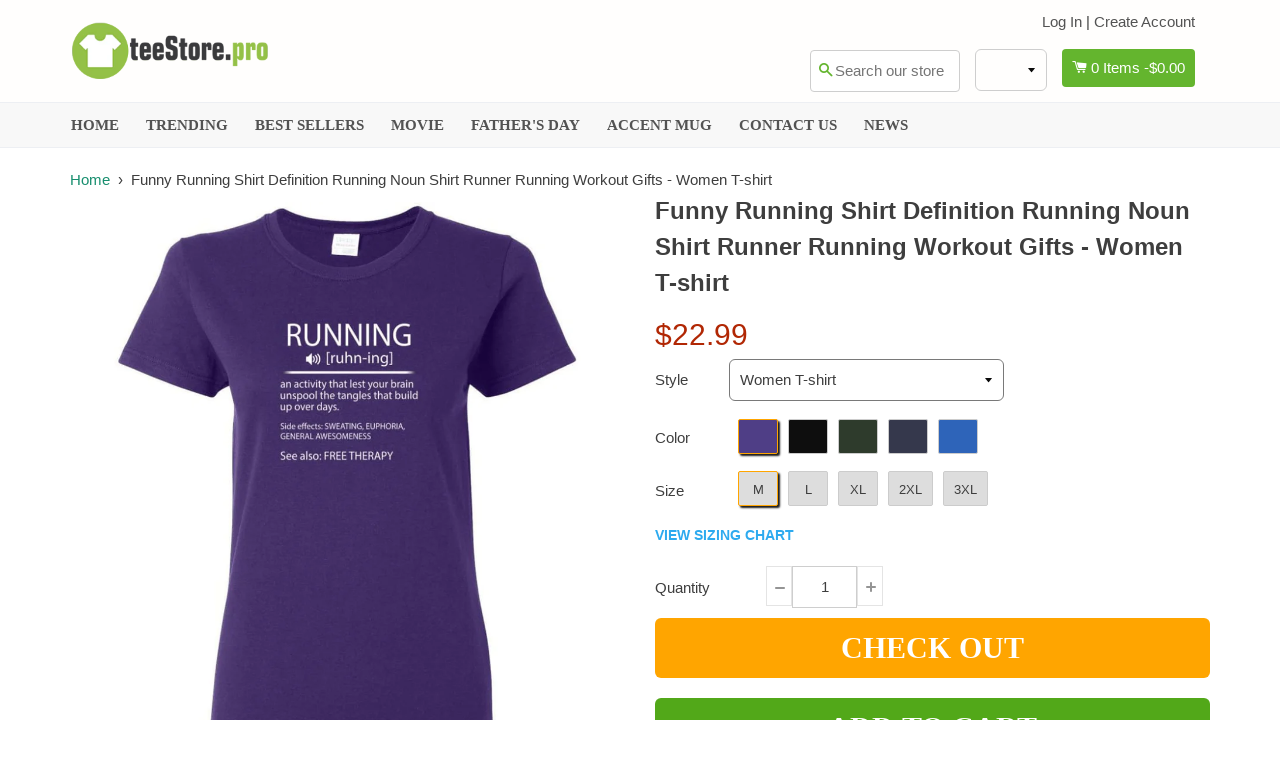

--- FILE ---
content_type: text/html; charset=utf-8
request_url: https://www.teestore.pro/products/funny-running-shirt-definition-running-noun-shirt-runner-running-workout-gifts-women-t-shirt
body_size: 27426
content:
<!doctype html>
<!--[if IE 8]><html class="no-js lt-ie9" lang="en"> <![endif]-->
<!--[if IE 9 ]><html class="ie9 no-js"> <![endif]-->
<!--[if (gt IE 9)|!(IE)]><!--> <html class="no-js"> <!--<![endif]-->
<head>

  <!-- Basic page needs ================================================== -->
  <meta charset="utf-8">
  <meta http-equiv="X-UA-Compatible" content="IE=edge,chrome=1">

  <meta name="msvalidate.01" content="9F12EE8DE34495E039D39D479CEB34EE" />

  
  <!-- mc ph ph -->
  <meta name="google-site-verification" content="UYoorzn_2r6OZ0tYu1SDxWQ28LRApRUeGrXacOirtXQ" />
  <meta name="google-site-verification" content="j0JuYVRkeCb_SU86fehZC94-_PI9XU__Ipn_fDkr_KM" />
  
  
  
  <link rel="shortcut icon" href="//www.teestore.pro/cdn/shop/t/4/assets/favicon.png?v=45334926844022027331506324496" type="image/png" />
  

  <!-- Title and description ================================================== -->
  <title>
  Funny Running Shirt Definition Running Noun Shirt Runner Running Workout Gifts - Women T-shirt - &ndash; TeeStore.Pro
  </title>

  
  <meta name="description" content="T-Shirt Women T-shirt Ladies V-Neck Long Sleeve T-Shirt Hoodie SweatshirtFunny Running Shirt Definition Running Noun Shirt Runner Running Workout Gifts - Women T-shirtGive the gift of warmth this year. Shop brand new sweatshirts and hoodies. Teestore.pro is a t-shirt printing company based in U.S that prints outstandin">
  

  <!-- Helpers ================================================== -->
 
  

  
  <!-- /snippets/social-meta-tags.liquid -->


  <meta property="og:type" content="product">
  <meta property="og:title" content="Funny Running Shirt Definition Running Noun Shirt Runner Running Workout Gifts - Women T-shirt">
  
  <meta property="og:image" content="http://www.teestore.pro/cdn/shop/products/funny-running-shirt-definition-noun-runner-workout-gifts-women-t-i-love-this-gift-purple-m-822_grande.jpg?v=1587151807">
  <meta property="og:image:secure_url" content="https://www.teestore.pro/cdn/shop/products/funny-running-shirt-definition-noun-runner-workout-gifts-women-t-i-love-this-gift-purple-m-822_grande.jpg?v=1587151807">
  
  <meta property="og:image" content="http://www.teestore.pro/cdn/shop/products/funny-running-shirt-definition-noun-runner-workout-gifts-women-t-i-love-this-gift-black-m-121_grande.jpg?v=1587151807">
  <meta property="og:image:secure_url" content="https://www.teestore.pro/cdn/shop/products/funny-running-shirt-definition-noun-runner-workout-gifts-women-t-i-love-this-gift-black-m-121_grande.jpg?v=1587151807">
  
  <meta property="og:image" content="http://www.teestore.pro/cdn/shop/products/funny-running-shirt-definition-noun-runner-workout-gifts-women-t-i-love-this-gift-forest-green-m-532_grande.jpg?v=1587151807">
  <meta property="og:image:secure_url" content="https://www.teestore.pro/cdn/shop/products/funny-running-shirt-definition-noun-runner-workout-gifts-women-t-i-love-this-gift-forest-green-m-532_grande.jpg?v=1587151807">
  
  <meta property="og:price:amount" content="22.99">
  <meta property="og:price:currency" content="USD">


  <meta property="og:description" content="T-Shirt Women T-shirt Ladies V-Neck Long Sleeve T-Shirt Hoodie SweatshirtFunny Running Shirt Definition Running Noun Shirt Runner Running Workout Gifts - Women T-shirtGive the gift of warmth this year. Shop brand new sweatshirts and hoodies. Teestore.pro is a t-shirt printing company based in U.S that prints outstandin">

  <meta property="og:url" content="https://www.teestore.pro/products/funny-running-shirt-definition-running-noun-shirt-runner-running-workout-gifts-women-t-shirt">
  <meta property="og:site_name" content="TeeStore.Pro">





<meta name="twitter:card" content="summary">

  <meta name="twitter:title" content="Funny Running Shirt Definition Running Noun Shirt Runner Running Workout Gifts - Women T-shirt">
  <meta name="twitter:description" content="T-Shirt Women T-shirt Ladies V-Neck Long Sleeve T-Shirt Hoodie SweatshirtFunny Running Shirt Definition Running Noun Shirt Runner Running Workout Gifts - Women T-shirtGive the gift of warmth this year. Shop brand new sweatshirts and hoodies. Teestore.pro is a t-shirt printing company based in U.S that prints outstandin">
  <meta name="twitter:image" content="https://www.teestore.pro/cdn/shop/products/funny-running-shirt-definition-noun-runner-workout-gifts-women-t-i-love-this-gift-purple-m-822_medium.jpg?v=1587151807">
  <meta name="twitter:image:width" content="240">
  <meta name="twitter:image:height" content="240">


  <link rel="canonical" href="https://www.teestore.pro/products/funny-running-shirt-definition-running-noun-shirt-runner-running-workout-gifts-women-t-shirt">
  <meta name="viewport" content="width=device-width,initial-scale=1">
  <meta name="theme-color" content="#00737e"> 
  <meta http-equiv="Cache-control" content="public, max-age=120, must-revalidate">
  <meta http-equiv="Expires" content="public, max-age=120, must-revalidate">
  <meta http-equiv="Last-Modified" content="public, max-age=120, must-revalidate">
    <!-- common style css-->
  <link href="//www.teestore.pro/cdn/shop/t/4/assets/common_style.scss.css?v=94243685527300073671708229922" rel="stylesheet" type="text/css" media="all" />
  <link href="//www.teestore.pro/cdn/shop/t/4/assets/bootstrap.min.css?v=120189215135598050031506324495" rel="stylesheet" type="text/css" media="all" />
     <link href="//www.teestore.pro/cdn/shop/t/4/assets/timber.scss.css?v=134150137097072871571708216785" rel="stylesheet" type="text/css" media="all" />
    <!-- CSS ================================================== -->
  <script src="//www.teestore.pro/cdn/shop/t/4/assets/jquery.min.js?v=180303338299147220221506324502" type="text/javascript"></script>  
  <script src="//www.teestore.pro/cdn/shop/t/4/assets/social-buttons.js?v=33416136066035828881585550843" type="text/javascript"></script>
    <script src="//www.teestore.pro/cdn/shop/t/4/assets/bootstrap.min.js?v=5429665416840569691506324495" type="text/javascript"></script>
  <!-- Header hook for plugins ================================================== -->

  <script>window.performance && window.performance.mark && window.performance.mark('shopify.content_for_header.start');</script><meta id="shopify-digital-wallet" name="shopify-digital-wallet" content="/8222425/digital_wallets/dialog">
<link rel="alternate" type="application/json+oembed" href="https://www.teestore.pro/products/funny-running-shirt-definition-running-noun-shirt-runner-running-workout-gifts-women-t-shirt.oembed">
<script async="async" src="/checkouts/internal/preloads.js?locale=en-US"></script>
<script id="shopify-features" type="application/json">{"accessToken":"7137be4c84b8925c1f2a215ea51b929f","betas":["rich-media-storefront-analytics"],"domain":"www.teestore.pro","predictiveSearch":true,"shopId":8222425,"locale":"en"}</script>
<script>var Shopify = Shopify || {};
Shopify.shop = "sunfrogshirt.myshopify.com";
Shopify.locale = "en";
Shopify.currency = {"active":"USD","rate":"1.0"};
Shopify.country = "US";
Shopify.theme = {"name":"theme-teestore-boostertheme2176","id":144096321,"schema_name":null,"schema_version":null,"theme_store_id":null,"role":"main"};
Shopify.theme.handle = "null";
Shopify.theme.style = {"id":null,"handle":null};
Shopify.cdnHost = "www.teestore.pro/cdn";
Shopify.routes = Shopify.routes || {};
Shopify.routes.root = "/";</script>
<script type="module">!function(o){(o.Shopify=o.Shopify||{}).modules=!0}(window);</script>
<script>!function(o){function n(){var o=[];function n(){o.push(Array.prototype.slice.apply(arguments))}return n.q=o,n}var t=o.Shopify=o.Shopify||{};t.loadFeatures=n(),t.autoloadFeatures=n()}(window);</script>
<script id="shop-js-analytics" type="application/json">{"pageType":"product"}</script>
<script defer="defer" async type="module" src="//www.teestore.pro/cdn/shopifycloud/shop-js/modules/v2/client.init-shop-cart-sync_COMZFrEa.en.esm.js"></script>
<script defer="defer" async type="module" src="//www.teestore.pro/cdn/shopifycloud/shop-js/modules/v2/chunk.common_CdXrxk3f.esm.js"></script>
<script type="module">
  await import("//www.teestore.pro/cdn/shopifycloud/shop-js/modules/v2/client.init-shop-cart-sync_COMZFrEa.en.esm.js");
await import("//www.teestore.pro/cdn/shopifycloud/shop-js/modules/v2/chunk.common_CdXrxk3f.esm.js");

  window.Shopify.SignInWithShop?.initShopCartSync?.({"fedCMEnabled":true,"windoidEnabled":true});

</script>
<script>(function() {
  var isLoaded = false;
  function asyncLoad() {
    if (isLoaded) return;
    isLoaded = true;
    var urls = ["https:\/\/d23dclunsivw3h.cloudfront.net\/redirect-app.js?shop=sunfrogshirt.myshopify.com","https:\/\/plus.teezily.com\/public-widgets\/shopify-personalisation.js?shop=sunfrogshirt.myshopify.com"];
    for (var i = 0; i < urls.length; i++) {
      var s = document.createElement('script');
      s.type = 'text/javascript';
      s.async = true;
      s.src = urls[i];
      var x = document.getElementsByTagName('script')[0];
      x.parentNode.insertBefore(s, x);
    }
  };
  if(window.attachEvent) {
    window.attachEvent('onload', asyncLoad);
  } else {
    window.addEventListener('load', asyncLoad, false);
  }
})();</script>
<script id="__st">var __st={"a":8222425,"offset":-28800,"reqid":"37b106d0-474f-482c-bc78-1d1229a6210b-1763296160","pageurl":"www.teestore.pro\/products\/funny-running-shirt-definition-running-noun-shirt-runner-running-workout-gifts-women-t-shirt","u":"02994d8db33f","p":"product","rtyp":"product","rid":63385403393};</script>
<script>window.ShopifyPaypalV4VisibilityTracking = true;</script>
<script id="captcha-bootstrap">!function(){'use strict';const t='contact',e='account',n='new_comment',o=[[t,t],['blogs',n],['comments',n],[t,'customer']],c=[[e,'customer_login'],[e,'guest_login'],[e,'recover_customer_password'],[e,'create_customer']],r=t=>t.map((([t,e])=>`form[action*='/${t}']:not([data-nocaptcha='true']) input[name='form_type'][value='${e}']`)).join(','),a=t=>()=>t?[...document.querySelectorAll(t)].map((t=>t.form)):[];function s(){const t=[...o],e=r(t);return a(e)}const i='password',u='form_key',d=['recaptcha-v3-token','g-recaptcha-response','h-captcha-response',i],f=()=>{try{return window.sessionStorage}catch{return}},m='__shopify_v',_=t=>t.elements[u];function p(t,e,n=!1){try{const o=window.sessionStorage,c=JSON.parse(o.getItem(e)),{data:r}=function(t){const{data:e,action:n}=t;return t[m]||n?{data:e,action:n}:{data:t,action:n}}(c);for(const[e,n]of Object.entries(r))t.elements[e]&&(t.elements[e].value=n);n&&o.removeItem(e)}catch(o){console.error('form repopulation failed',{error:o})}}const l='form_type',E='cptcha';function T(t){t.dataset[E]=!0}const w=window,h=w.document,L='Shopify',v='ce_forms',y='captcha';let A=!1;((t,e)=>{const n=(g='f06e6c50-85a8-45c8-87d0-21a2b65856fe',I='https://cdn.shopify.com/shopifycloud/storefront-forms-hcaptcha/ce_storefront_forms_captcha_hcaptcha.v1.5.2.iife.js',D={infoText:'Protected by hCaptcha',privacyText:'Privacy',termsText:'Terms'},(t,e,n)=>{const o=w[L][v],c=o.bindForm;if(c)return c(t,g,e,D).then(n);var r;o.q.push([[t,g,e,D],n]),r=I,A||(h.body.append(Object.assign(h.createElement('script'),{id:'captcha-provider',async:!0,src:r})),A=!0)});var g,I,D;w[L]=w[L]||{},w[L][v]=w[L][v]||{},w[L][v].q=[],w[L][y]=w[L][y]||{},w[L][y].protect=function(t,e){n(t,void 0,e),T(t)},Object.freeze(w[L][y]),function(t,e,n,w,h,L){const[v,y,A,g]=function(t,e,n){const i=e?o:[],u=t?c:[],d=[...i,...u],f=r(d),m=r(i),_=r(d.filter((([t,e])=>n.includes(e))));return[a(f),a(m),a(_),s()]}(w,h,L),I=t=>{const e=t.target;return e instanceof HTMLFormElement?e:e&&e.form},D=t=>v().includes(t);t.addEventListener('submit',(t=>{const e=I(t);if(!e)return;const n=D(e)&&!e.dataset.hcaptchaBound&&!e.dataset.recaptchaBound,o=_(e),c=g().includes(e)&&(!o||!o.value);(n||c)&&t.preventDefault(),c&&!n&&(function(t){try{if(!f())return;!function(t){const e=f();if(!e)return;const n=_(t);if(!n)return;const o=n.value;o&&e.removeItem(o)}(t);const e=Array.from(Array(32),(()=>Math.random().toString(36)[2])).join('');!function(t,e){_(t)||t.append(Object.assign(document.createElement('input'),{type:'hidden',name:u})),t.elements[u].value=e}(t,e),function(t,e){const n=f();if(!n)return;const o=[...t.querySelectorAll(`input[type='${i}']`)].map((({name:t})=>t)),c=[...d,...o],r={};for(const[a,s]of new FormData(t).entries())c.includes(a)||(r[a]=s);n.setItem(e,JSON.stringify({[m]:1,action:t.action,data:r}))}(t,e)}catch(e){console.error('failed to persist form',e)}}(e),e.submit())}));const S=(t,e)=>{t&&!t.dataset[E]&&(n(t,e.some((e=>e===t))),T(t))};for(const o of['focusin','change'])t.addEventListener(o,(t=>{const e=I(t);D(e)&&S(e,y())}));const B=e.get('form_key'),M=e.get(l),P=B&&M;t.addEventListener('DOMContentLoaded',(()=>{const t=y();if(P)for(const e of t)e.elements[l].value===M&&p(e,B);[...new Set([...A(),...v().filter((t=>'true'===t.dataset.shopifyCaptcha))])].forEach((e=>S(e,t)))}))}(h,new URLSearchParams(w.location.search),n,t,e,['guest_login'])})(!0,!0)}();</script>
<script integrity="sha256-52AcMU7V7pcBOXWImdc/TAGTFKeNjmkeM1Pvks/DTgc=" data-source-attribution="shopify.loadfeatures" defer="defer" src="//www.teestore.pro/cdn/shopifycloud/storefront/assets/storefront/load_feature-81c60534.js" crossorigin="anonymous"></script>
<script data-source-attribution="shopify.dynamic_checkout.dynamic.init">var Shopify=Shopify||{};Shopify.PaymentButton=Shopify.PaymentButton||{isStorefrontPortableWallets:!0,init:function(){window.Shopify.PaymentButton.init=function(){};var t=document.createElement("script");t.src="https://www.teestore.pro/cdn/shopifycloud/portable-wallets/latest/portable-wallets.en.js",t.type="module",document.head.appendChild(t)}};
</script>
<script data-source-attribution="shopify.dynamic_checkout.buyer_consent">
  function portableWalletsHideBuyerConsent(e){var t=document.getElementById("shopify-buyer-consent"),n=document.getElementById("shopify-subscription-policy-button");t&&n&&(t.classList.add("hidden"),t.setAttribute("aria-hidden","true"),n.removeEventListener("click",e))}function portableWalletsShowBuyerConsent(e){var t=document.getElementById("shopify-buyer-consent"),n=document.getElementById("shopify-subscription-policy-button");t&&n&&(t.classList.remove("hidden"),t.removeAttribute("aria-hidden"),n.addEventListener("click",e))}window.Shopify?.PaymentButton&&(window.Shopify.PaymentButton.hideBuyerConsent=portableWalletsHideBuyerConsent,window.Shopify.PaymentButton.showBuyerConsent=portableWalletsShowBuyerConsent);
</script>
<script data-source-attribution="shopify.dynamic_checkout.cart.bootstrap">document.addEventListener("DOMContentLoaded",(function(){function t(){return document.querySelector("shopify-accelerated-checkout-cart, shopify-accelerated-checkout")}if(t())Shopify.PaymentButton.init();else{new MutationObserver((function(e,n){t()&&(Shopify.PaymentButton.init(),n.disconnect())})).observe(document.body,{childList:!0,subtree:!0})}}));
</script>
<link id="shopify-accelerated-checkout-styles" rel="stylesheet" media="screen" href="https://www.teestore.pro/cdn/shopifycloud/portable-wallets/latest/accelerated-checkout-backwards-compat.css" crossorigin="anonymous">
<style id="shopify-accelerated-checkout-cart">
        #shopify-buyer-consent {
  margin-top: 1em;
  display: inline-block;
  width: 100%;
}

#shopify-buyer-consent.hidden {
  display: none;
}

#shopify-subscription-policy-button {
  background: none;
  border: none;
  padding: 0;
  text-decoration: underline;
  font-size: inherit;
  cursor: pointer;
}

#shopify-subscription-policy-button::before {
  box-shadow: none;
}

      </style>

<script>window.performance && window.performance.mark && window.performance.mark('shopify.content_for_header.end');</script>
  <!-- /snippets/oldIE-js.liquid -->


<!--[if lt IE 9]>
<script src="//cdnjs.cloudflare.com/ajax/libs/html5shiv/3.7.2/html5shiv.min.js" type="text/javascript"></script>
<script src="//www.teestore.pro/cdn/shop/t/4/assets/respond.min.js?v=52248677837542619231506324505" type="text/javascript"></script>
<link href="//www.teestore.pro/cdn/shop/t/4/assets/respond-proxy.html" id="respond-proxy" rel="respond-proxy" />
<link href="//www.teestore.pro/search?q=319caf32c0d1f38a22fda0c6e098699c" id="respond-redirect" rel="respond-redirect" />
<script src="//www.teestore.pro/search?q=319caf32c0d1f38a22fda0c6e098699c" type="text/javascript"></script>
<![endif]-->



  
  <script src="//www.teestore.pro/cdn/shop/t/4/assets/modernizr.min.js?v=137617515274177302221506324503" type="text/javascript"></script>
   <link href="//www.teestore.pro/cdn/shop/t/4/assets/timber.scss.css?v=134150137097072871571708216785" rel="stylesheet" type="text/css" media="all" />
  
  

   <script src="//www.teestore.pro/cdn/shop/t/4/assets/jquery.nicescroll.js?v=16300816047987594391585739651" type="text/javascript"></script>
  
   
   <script>
  
$(document).ready(function(){ var deviceAgent = navigator.userAgent.toLowerCase(); var agentID = deviceAgent.match(/(iPad|iPhone|iPod)/i); if (agentID) { $('body').css('-webkit-overflow-scrolling', 'touch'); } });
   </script>

   <script>
   $(document).ready(function(){
      $(".desk_menu").click(function(){
        $(".supports-js").toggleClass("js-drawer-open js-drawer-open-left");
        $("body").toggleClass("js-drawer-open js-drawer-open-left");
      });
      
    }); 
  </script>
  
<link href="https://monorail-edge.shopifysvc.com" rel="dns-prefetch">
<script>(function(){if ("sendBeacon" in navigator && "performance" in window) {try {var session_token_from_headers = performance.getEntriesByType('navigation')[0].serverTiming.find(x => x.name == '_s').description;} catch {var session_token_from_headers = undefined;}var session_cookie_matches = document.cookie.match(/_shopify_s=([^;]*)/);var session_token_from_cookie = session_cookie_matches && session_cookie_matches.length === 2 ? session_cookie_matches[1] : "";var session_token = session_token_from_headers || session_token_from_cookie || "";function handle_abandonment_event(e) {var entries = performance.getEntries().filter(function(entry) {return /monorail-edge.shopifysvc.com/.test(entry.name);});if (!window.abandonment_tracked && entries.length === 0) {window.abandonment_tracked = true;var currentMs = Date.now();var navigation_start = performance.timing.navigationStart;var payload = {shop_id: 8222425,url: window.location.href,navigation_start,duration: currentMs - navigation_start,session_token,page_type: "product"};window.navigator.sendBeacon("https://monorail-edge.shopifysvc.com/v1/produce", JSON.stringify({schema_id: "online_store_buyer_site_abandonment/1.1",payload: payload,metadata: {event_created_at_ms: currentMs,event_sent_at_ms: currentMs}}));}}window.addEventListener('pagehide', handle_abandonment_event);}}());</script>
<script id="web-pixels-manager-setup">(function e(e,d,r,n,o){if(void 0===o&&(o={}),!Boolean(null===(a=null===(i=window.Shopify)||void 0===i?void 0:i.analytics)||void 0===a?void 0:a.replayQueue)){var i,a;window.Shopify=window.Shopify||{};var t=window.Shopify;t.analytics=t.analytics||{};var s=t.analytics;s.replayQueue=[],s.publish=function(e,d,r){return s.replayQueue.push([e,d,r]),!0};try{self.performance.mark("wpm:start")}catch(e){}var l=function(){var e={modern:/Edge?\/(1{2}[4-9]|1[2-9]\d|[2-9]\d{2}|\d{4,})\.\d+(\.\d+|)|Firefox\/(1{2}[4-9]|1[2-9]\d|[2-9]\d{2}|\d{4,})\.\d+(\.\d+|)|Chrom(ium|e)\/(9{2}|\d{3,})\.\d+(\.\d+|)|(Maci|X1{2}).+ Version\/(15\.\d+|(1[6-9]|[2-9]\d|\d{3,})\.\d+)([,.]\d+|)( \(\w+\)|)( Mobile\/\w+|) Safari\/|Chrome.+OPR\/(9{2}|\d{3,})\.\d+\.\d+|(CPU[ +]OS|iPhone[ +]OS|CPU[ +]iPhone|CPU IPhone OS|CPU iPad OS)[ +]+(15[._]\d+|(1[6-9]|[2-9]\d|\d{3,})[._]\d+)([._]\d+|)|Android:?[ /-](13[3-9]|1[4-9]\d|[2-9]\d{2}|\d{4,})(\.\d+|)(\.\d+|)|Android.+Firefox\/(13[5-9]|1[4-9]\d|[2-9]\d{2}|\d{4,})\.\d+(\.\d+|)|Android.+Chrom(ium|e)\/(13[3-9]|1[4-9]\d|[2-9]\d{2}|\d{4,})\.\d+(\.\d+|)|SamsungBrowser\/([2-9]\d|\d{3,})\.\d+/,legacy:/Edge?\/(1[6-9]|[2-9]\d|\d{3,})\.\d+(\.\d+|)|Firefox\/(5[4-9]|[6-9]\d|\d{3,})\.\d+(\.\d+|)|Chrom(ium|e)\/(5[1-9]|[6-9]\d|\d{3,})\.\d+(\.\d+|)([\d.]+$|.*Safari\/(?![\d.]+ Edge\/[\d.]+$))|(Maci|X1{2}).+ Version\/(10\.\d+|(1[1-9]|[2-9]\d|\d{3,})\.\d+)([,.]\d+|)( \(\w+\)|)( Mobile\/\w+|) Safari\/|Chrome.+OPR\/(3[89]|[4-9]\d|\d{3,})\.\d+\.\d+|(CPU[ +]OS|iPhone[ +]OS|CPU[ +]iPhone|CPU IPhone OS|CPU iPad OS)[ +]+(10[._]\d+|(1[1-9]|[2-9]\d|\d{3,})[._]\d+)([._]\d+|)|Android:?[ /-](13[3-9]|1[4-9]\d|[2-9]\d{2}|\d{4,})(\.\d+|)(\.\d+|)|Mobile Safari.+OPR\/([89]\d|\d{3,})\.\d+\.\d+|Android.+Firefox\/(13[5-9]|1[4-9]\d|[2-9]\d{2}|\d{4,})\.\d+(\.\d+|)|Android.+Chrom(ium|e)\/(13[3-9]|1[4-9]\d|[2-9]\d{2}|\d{4,})\.\d+(\.\d+|)|Android.+(UC? ?Browser|UCWEB|U3)[ /]?(15\.([5-9]|\d{2,})|(1[6-9]|[2-9]\d|\d{3,})\.\d+)\.\d+|SamsungBrowser\/(5\.\d+|([6-9]|\d{2,})\.\d+)|Android.+MQ{2}Browser\/(14(\.(9|\d{2,})|)|(1[5-9]|[2-9]\d|\d{3,})(\.\d+|))(\.\d+|)|K[Aa][Ii]OS\/(3\.\d+|([4-9]|\d{2,})\.\d+)(\.\d+|)/},d=e.modern,r=e.legacy,n=navigator.userAgent;return n.match(d)?"modern":n.match(r)?"legacy":"unknown"}(),u="modern"===l?"modern":"legacy",c=(null!=n?n:{modern:"",legacy:""})[u],f=function(e){return[e.baseUrl,"/wpm","/b",e.hashVersion,"modern"===e.buildTarget?"m":"l",".js"].join("")}({baseUrl:d,hashVersion:r,buildTarget:u}),m=function(e){var d=e.version,r=e.bundleTarget,n=e.surface,o=e.pageUrl,i=e.monorailEndpoint;return{emit:function(e){var a=e.status,t=e.errorMsg,s=(new Date).getTime(),l=JSON.stringify({metadata:{event_sent_at_ms:s},events:[{schema_id:"web_pixels_manager_load/3.1",payload:{version:d,bundle_target:r,page_url:o,status:a,surface:n,error_msg:t},metadata:{event_created_at_ms:s}}]});if(!i)return console&&console.warn&&console.warn("[Web Pixels Manager] No Monorail endpoint provided, skipping logging."),!1;try{return self.navigator.sendBeacon.bind(self.navigator)(i,l)}catch(e){}var u=new XMLHttpRequest;try{return u.open("POST",i,!0),u.setRequestHeader("Content-Type","text/plain"),u.send(l),!0}catch(e){return console&&console.warn&&console.warn("[Web Pixels Manager] Got an unhandled error while logging to Monorail."),!1}}}}({version:r,bundleTarget:l,surface:e.surface,pageUrl:self.location.href,monorailEndpoint:e.monorailEndpoint});try{o.browserTarget=l,function(e){var d=e.src,r=e.async,n=void 0===r||r,o=e.onload,i=e.onerror,a=e.sri,t=e.scriptDataAttributes,s=void 0===t?{}:t,l=document.createElement("script"),u=document.querySelector("head"),c=document.querySelector("body");if(l.async=n,l.src=d,a&&(l.integrity=a,l.crossOrigin="anonymous"),s)for(var f in s)if(Object.prototype.hasOwnProperty.call(s,f))try{l.dataset[f]=s[f]}catch(e){}if(o&&l.addEventListener("load",o),i&&l.addEventListener("error",i),u)u.appendChild(l);else{if(!c)throw new Error("Did not find a head or body element to append the script");c.appendChild(l)}}({src:f,async:!0,onload:function(){if(!function(){var e,d;return Boolean(null===(d=null===(e=window.Shopify)||void 0===e?void 0:e.analytics)||void 0===d?void 0:d.initialized)}()){var d=window.webPixelsManager.init(e)||void 0;if(d){var r=window.Shopify.analytics;r.replayQueue.forEach((function(e){var r=e[0],n=e[1],o=e[2];d.publishCustomEvent(r,n,o)})),r.replayQueue=[],r.publish=d.publishCustomEvent,r.visitor=d.visitor,r.initialized=!0}}},onerror:function(){return m.emit({status:"failed",errorMsg:"".concat(f," has failed to load")})},sri:function(e){var d=/^sha384-[A-Za-z0-9+/=]+$/;return"string"==typeof e&&d.test(e)}(c)?c:"",scriptDataAttributes:o}),m.emit({status:"loading"})}catch(e){m.emit({status:"failed",errorMsg:(null==e?void 0:e.message)||"Unknown error"})}}})({shopId: 8222425,storefrontBaseUrl: "https://www.teestore.pro",extensionsBaseUrl: "https://extensions.shopifycdn.com/cdn/shopifycloud/web-pixels-manager",monorailEndpoint: "https://monorail-edge.shopifysvc.com/unstable/produce_batch",surface: "storefront-renderer",enabledBetaFlags: ["2dca8a86"],webPixelsConfigList: [{"id":"96141494","eventPayloadVersion":"v1","runtimeContext":"LAX","scriptVersion":"1","type":"CUSTOM","privacyPurposes":["ANALYTICS"],"name":"Google Analytics tag (migrated)"},{"id":"shopify-app-pixel","configuration":"{}","eventPayloadVersion":"v1","runtimeContext":"STRICT","scriptVersion":"0450","apiClientId":"shopify-pixel","type":"APP","privacyPurposes":["ANALYTICS","MARKETING"]},{"id":"shopify-custom-pixel","eventPayloadVersion":"v1","runtimeContext":"LAX","scriptVersion":"0450","apiClientId":"shopify-pixel","type":"CUSTOM","privacyPurposes":["ANALYTICS","MARKETING"]}],isMerchantRequest: false,initData: {"shop":{"name":"TeeStore.Pro","paymentSettings":{"currencyCode":"USD"},"myshopifyDomain":"sunfrogshirt.myshopify.com","countryCode":"VN","storefrontUrl":"https:\/\/www.teestore.pro"},"customer":null,"cart":null,"checkout":null,"productVariants":[{"price":{"amount":22.99,"currencyCode":"USD"},"product":{"title":"Funny Running Shirt Definition Running Noun Shirt Runner Running Workout Gifts - Women T-shirt","vendor":"TeeStore.Pro","id":"63385403393","untranslatedTitle":"Funny Running Shirt Definition Running Noun Shirt Runner Running Workout Gifts - Women T-shirt","url":"\/products\/funny-running-shirt-definition-running-noun-shirt-runner-running-workout-gifts-women-t-shirt","type":""},"id":"326717177857","image":{"src":"\/\/www.teestore.pro\/cdn\/shop\/products\/funny-running-shirt-definition-noun-runner-workout-gifts-women-t-i-love-this-gift-purple-m-822.jpg?v=1587151807"},"sku":"TS.36680555","title":"Purple \/ M","untranslatedTitle":"Purple \/ M"},{"price":{"amount":22.99,"currencyCode":"USD"},"product":{"title":"Funny Running Shirt Definition Running Noun Shirt Runner Running Workout Gifts - Women T-shirt","vendor":"TeeStore.Pro","id":"63385403393","untranslatedTitle":"Funny Running Shirt Definition Running Noun Shirt Runner Running Workout Gifts - Women T-shirt","url":"\/products\/funny-running-shirt-definition-running-noun-shirt-runner-running-workout-gifts-women-t-shirt","type":""},"id":"326717210625","image":{"src":"\/\/www.teestore.pro\/cdn\/shop\/products\/funny-running-shirt-definition-noun-runner-workout-gifts-women-t-i-love-this-gift-purple-m-822.jpg?v=1587151807"},"sku":"TS.36680556","title":"Purple \/ L","untranslatedTitle":"Purple \/ L"},{"price":{"amount":22.99,"currencyCode":"USD"},"product":{"title":"Funny Running Shirt Definition Running Noun Shirt Runner Running Workout Gifts - Women T-shirt","vendor":"TeeStore.Pro","id":"63385403393","untranslatedTitle":"Funny Running Shirt Definition Running Noun Shirt Runner Running Workout Gifts - Women T-shirt","url":"\/products\/funny-running-shirt-definition-running-noun-shirt-runner-running-workout-gifts-women-t-shirt","type":""},"id":"326717243393","image":{"src":"\/\/www.teestore.pro\/cdn\/shop\/products\/funny-running-shirt-definition-noun-runner-workout-gifts-women-t-i-love-this-gift-purple-m-822.jpg?v=1587151807"},"sku":"TS.36680557","title":"Purple \/ XL","untranslatedTitle":"Purple \/ XL"},{"price":{"amount":24.49,"currencyCode":"USD"},"product":{"title":"Funny Running Shirt Definition Running Noun Shirt Runner Running Workout Gifts - Women T-shirt","vendor":"TeeStore.Pro","id":"63385403393","untranslatedTitle":"Funny Running Shirt Definition Running Noun Shirt Runner Running Workout Gifts - Women T-shirt","url":"\/products\/funny-running-shirt-definition-running-noun-shirt-runner-running-workout-gifts-women-t-shirt","type":""},"id":"326717276161","image":{"src":"\/\/www.teestore.pro\/cdn\/shop\/products\/funny-running-shirt-definition-noun-runner-workout-gifts-women-t-i-love-this-gift-purple-m-822.jpg?v=1587151807"},"sku":"TS.36680558","title":"Purple \/ 2XL","untranslatedTitle":"Purple \/ 2XL"},{"price":{"amount":24.99,"currencyCode":"USD"},"product":{"title":"Funny Running Shirt Definition Running Noun Shirt Runner Running Workout Gifts - Women T-shirt","vendor":"TeeStore.Pro","id":"63385403393","untranslatedTitle":"Funny Running Shirt Definition Running Noun Shirt Runner Running Workout Gifts - Women T-shirt","url":"\/products\/funny-running-shirt-definition-running-noun-shirt-runner-running-workout-gifts-women-t-shirt","type":""},"id":"326717308929","image":{"src":"\/\/www.teestore.pro\/cdn\/shop\/products\/funny-running-shirt-definition-noun-runner-workout-gifts-women-t-i-love-this-gift-purple-m-822.jpg?v=1587151807"},"sku":"TS.36680559","title":"Purple \/ 3XL","untranslatedTitle":"Purple \/ 3XL"},{"price":{"amount":22.99,"currencyCode":"USD"},"product":{"title":"Funny Running Shirt Definition Running Noun Shirt Runner Running Workout Gifts - Women T-shirt","vendor":"TeeStore.Pro","id":"63385403393","untranslatedTitle":"Funny Running Shirt Definition Running Noun Shirt Runner Running Workout Gifts - Women T-shirt","url":"\/products\/funny-running-shirt-definition-running-noun-shirt-runner-running-workout-gifts-women-t-shirt","type":""},"id":"326717341697","image":{"src":"\/\/www.teestore.pro\/cdn\/shop\/products\/funny-running-shirt-definition-noun-runner-workout-gifts-women-t-i-love-this-gift-black-m-121.jpg?v=1587151807"},"sku":"TS.36680560","title":"Black \/ M","untranslatedTitle":"Black \/ M"},{"price":{"amount":22.99,"currencyCode":"USD"},"product":{"title":"Funny Running Shirt Definition Running Noun Shirt Runner Running Workout Gifts - Women T-shirt","vendor":"TeeStore.Pro","id":"63385403393","untranslatedTitle":"Funny Running Shirt Definition Running Noun Shirt Runner Running Workout Gifts - Women T-shirt","url":"\/products\/funny-running-shirt-definition-running-noun-shirt-runner-running-workout-gifts-women-t-shirt","type":""},"id":"326717374465","image":{"src":"\/\/www.teestore.pro\/cdn\/shop\/products\/funny-running-shirt-definition-noun-runner-workout-gifts-women-t-i-love-this-gift-black-m-121.jpg?v=1587151807"},"sku":"TS.36680561","title":"Black \/ L","untranslatedTitle":"Black \/ L"},{"price":{"amount":22.99,"currencyCode":"USD"},"product":{"title":"Funny Running Shirt Definition Running Noun Shirt Runner Running Workout Gifts - Women T-shirt","vendor":"TeeStore.Pro","id":"63385403393","untranslatedTitle":"Funny Running Shirt Definition Running Noun Shirt Runner Running Workout Gifts - Women T-shirt","url":"\/products\/funny-running-shirt-definition-running-noun-shirt-runner-running-workout-gifts-women-t-shirt","type":""},"id":"326717407233","image":{"src":"\/\/www.teestore.pro\/cdn\/shop\/products\/funny-running-shirt-definition-noun-runner-workout-gifts-women-t-i-love-this-gift-black-m-121.jpg?v=1587151807"},"sku":"TS.36680562","title":"Black \/ XL","untranslatedTitle":"Black \/ XL"},{"price":{"amount":24.49,"currencyCode":"USD"},"product":{"title":"Funny Running Shirt Definition Running Noun Shirt Runner Running Workout Gifts - Women T-shirt","vendor":"TeeStore.Pro","id":"63385403393","untranslatedTitle":"Funny Running Shirt Definition Running Noun Shirt Runner Running Workout Gifts - Women T-shirt","url":"\/products\/funny-running-shirt-definition-running-noun-shirt-runner-running-workout-gifts-women-t-shirt","type":""},"id":"326717440001","image":{"src":"\/\/www.teestore.pro\/cdn\/shop\/products\/funny-running-shirt-definition-noun-runner-workout-gifts-women-t-i-love-this-gift-black-m-121.jpg?v=1587151807"},"sku":"TS.36680563","title":"Black \/ 2XL","untranslatedTitle":"Black \/ 2XL"},{"price":{"amount":24.99,"currencyCode":"USD"},"product":{"title":"Funny Running Shirt Definition Running Noun Shirt Runner Running Workout Gifts - Women T-shirt","vendor":"TeeStore.Pro","id":"63385403393","untranslatedTitle":"Funny Running Shirt Definition Running Noun Shirt Runner Running Workout Gifts - Women T-shirt","url":"\/products\/funny-running-shirt-definition-running-noun-shirt-runner-running-workout-gifts-women-t-shirt","type":""},"id":"326717472769","image":{"src":"\/\/www.teestore.pro\/cdn\/shop\/products\/funny-running-shirt-definition-noun-runner-workout-gifts-women-t-i-love-this-gift-black-m-121.jpg?v=1587151807"},"sku":"TS.36680564","title":"Black \/ 3XL","untranslatedTitle":"Black \/ 3XL"},{"price":{"amount":22.99,"currencyCode":"USD"},"product":{"title":"Funny Running Shirt Definition Running Noun Shirt Runner Running Workout Gifts - Women T-shirt","vendor":"TeeStore.Pro","id":"63385403393","untranslatedTitle":"Funny Running Shirt Definition Running Noun Shirt Runner Running Workout Gifts - Women T-shirt","url":"\/products\/funny-running-shirt-definition-running-noun-shirt-runner-running-workout-gifts-women-t-shirt","type":""},"id":"326717505537","image":{"src":"\/\/www.teestore.pro\/cdn\/shop\/products\/funny-running-shirt-definition-noun-runner-workout-gifts-women-t-i-love-this-gift-forest-green-m-532.jpg?v=1587151807"},"sku":"TS.36680565","title":"Forest Green \/ M","untranslatedTitle":"Forest Green \/ M"},{"price":{"amount":22.99,"currencyCode":"USD"},"product":{"title":"Funny Running Shirt Definition Running Noun Shirt Runner Running Workout Gifts - Women T-shirt","vendor":"TeeStore.Pro","id":"63385403393","untranslatedTitle":"Funny Running Shirt Definition Running Noun Shirt Runner Running Workout Gifts - Women T-shirt","url":"\/products\/funny-running-shirt-definition-running-noun-shirt-runner-running-workout-gifts-women-t-shirt","type":""},"id":"326717538305","image":{"src":"\/\/www.teestore.pro\/cdn\/shop\/products\/funny-running-shirt-definition-noun-runner-workout-gifts-women-t-i-love-this-gift-forest-green-m-532.jpg?v=1587151807"},"sku":"TS.36680566","title":"Forest Green \/ L","untranslatedTitle":"Forest Green \/ L"},{"price":{"amount":22.99,"currencyCode":"USD"},"product":{"title":"Funny Running Shirt Definition Running Noun Shirt Runner Running Workout Gifts - Women T-shirt","vendor":"TeeStore.Pro","id":"63385403393","untranslatedTitle":"Funny Running Shirt Definition Running Noun Shirt Runner Running Workout Gifts - Women T-shirt","url":"\/products\/funny-running-shirt-definition-running-noun-shirt-runner-running-workout-gifts-women-t-shirt","type":""},"id":"326717571073","image":{"src":"\/\/www.teestore.pro\/cdn\/shop\/products\/funny-running-shirt-definition-noun-runner-workout-gifts-women-t-i-love-this-gift-forest-green-m-532.jpg?v=1587151807"},"sku":"TS.36680567","title":"Forest Green \/ XL","untranslatedTitle":"Forest Green \/ XL"},{"price":{"amount":24.49,"currencyCode":"USD"},"product":{"title":"Funny Running Shirt Definition Running Noun Shirt Runner Running Workout Gifts - Women T-shirt","vendor":"TeeStore.Pro","id":"63385403393","untranslatedTitle":"Funny Running Shirt Definition Running Noun Shirt Runner Running Workout Gifts - Women T-shirt","url":"\/products\/funny-running-shirt-definition-running-noun-shirt-runner-running-workout-gifts-women-t-shirt","type":""},"id":"326717603841","image":{"src":"\/\/www.teestore.pro\/cdn\/shop\/products\/funny-running-shirt-definition-noun-runner-workout-gifts-women-t-i-love-this-gift-forest-green-m-532.jpg?v=1587151807"},"sku":"TS.36680568","title":"Forest Green \/ 2XL","untranslatedTitle":"Forest Green \/ 2XL"},{"price":{"amount":24.99,"currencyCode":"USD"},"product":{"title":"Funny Running Shirt Definition Running Noun Shirt Runner Running Workout Gifts - Women T-shirt","vendor":"TeeStore.Pro","id":"63385403393","untranslatedTitle":"Funny Running Shirt Definition Running Noun Shirt Runner Running Workout Gifts - Women T-shirt","url":"\/products\/funny-running-shirt-definition-running-noun-shirt-runner-running-workout-gifts-women-t-shirt","type":""},"id":"326717636609","image":{"src":"\/\/www.teestore.pro\/cdn\/shop\/products\/funny-running-shirt-definition-noun-runner-workout-gifts-women-t-i-love-this-gift-forest-green-m-532.jpg?v=1587151807"},"sku":"TS.36680569","title":"Forest Green \/ 3XL","untranslatedTitle":"Forest Green \/ 3XL"},{"price":{"amount":22.99,"currencyCode":"USD"},"product":{"title":"Funny Running Shirt Definition Running Noun Shirt Runner Running Workout Gifts - Women T-shirt","vendor":"TeeStore.Pro","id":"63385403393","untranslatedTitle":"Funny Running Shirt Definition Running Noun Shirt Runner Running Workout Gifts - Women T-shirt","url":"\/products\/funny-running-shirt-definition-running-noun-shirt-runner-running-workout-gifts-women-t-shirt","type":""},"id":"326717669377","image":{"src":"\/\/www.teestore.pro\/cdn\/shop\/products\/funny-running-shirt-definition-noun-runner-workout-gifts-women-t-i-love-this-gift-navy-m-890.jpg?v=1587151807"},"sku":"TS.36680570","title":"Navy \/ M","untranslatedTitle":"Navy \/ M"},{"price":{"amount":22.99,"currencyCode":"USD"},"product":{"title":"Funny Running Shirt Definition Running Noun Shirt Runner Running Workout Gifts - Women T-shirt","vendor":"TeeStore.Pro","id":"63385403393","untranslatedTitle":"Funny Running Shirt Definition Running Noun Shirt Runner Running Workout Gifts - Women T-shirt","url":"\/products\/funny-running-shirt-definition-running-noun-shirt-runner-running-workout-gifts-women-t-shirt","type":""},"id":"326717702145","image":{"src":"\/\/www.teestore.pro\/cdn\/shop\/products\/funny-running-shirt-definition-noun-runner-workout-gifts-women-t-i-love-this-gift-navy-m-890.jpg?v=1587151807"},"sku":"TS.36680571","title":"Navy \/ L","untranslatedTitle":"Navy \/ L"},{"price":{"amount":22.99,"currencyCode":"USD"},"product":{"title":"Funny Running Shirt Definition Running Noun Shirt Runner Running Workout Gifts - Women T-shirt","vendor":"TeeStore.Pro","id":"63385403393","untranslatedTitle":"Funny Running Shirt Definition Running Noun Shirt Runner Running Workout Gifts - Women T-shirt","url":"\/products\/funny-running-shirt-definition-running-noun-shirt-runner-running-workout-gifts-women-t-shirt","type":""},"id":"326717734913","image":{"src":"\/\/www.teestore.pro\/cdn\/shop\/products\/funny-running-shirt-definition-noun-runner-workout-gifts-women-t-i-love-this-gift-navy-m-890.jpg?v=1587151807"},"sku":"TS.36680572","title":"Navy \/ XL","untranslatedTitle":"Navy \/ XL"},{"price":{"amount":24.49,"currencyCode":"USD"},"product":{"title":"Funny Running Shirt Definition Running Noun Shirt Runner Running Workout Gifts - Women T-shirt","vendor":"TeeStore.Pro","id":"63385403393","untranslatedTitle":"Funny Running Shirt Definition Running Noun Shirt Runner Running Workout Gifts - Women T-shirt","url":"\/products\/funny-running-shirt-definition-running-noun-shirt-runner-running-workout-gifts-women-t-shirt","type":""},"id":"326717767681","image":{"src":"\/\/www.teestore.pro\/cdn\/shop\/products\/funny-running-shirt-definition-noun-runner-workout-gifts-women-t-i-love-this-gift-navy-m-890.jpg?v=1587151807"},"sku":"TS.36680573","title":"Navy \/ 2XL","untranslatedTitle":"Navy \/ 2XL"},{"price":{"amount":24.99,"currencyCode":"USD"},"product":{"title":"Funny Running Shirt Definition Running Noun Shirt Runner Running Workout Gifts - Women T-shirt","vendor":"TeeStore.Pro","id":"63385403393","untranslatedTitle":"Funny Running Shirt Definition Running Noun Shirt Runner Running Workout Gifts - Women T-shirt","url":"\/products\/funny-running-shirt-definition-running-noun-shirt-runner-running-workout-gifts-women-t-shirt","type":""},"id":"326717800449","image":{"src":"\/\/www.teestore.pro\/cdn\/shop\/products\/funny-running-shirt-definition-noun-runner-workout-gifts-women-t-i-love-this-gift-navy-m-890.jpg?v=1587151807"},"sku":"TS.36680574","title":"Navy \/ 3XL","untranslatedTitle":"Navy \/ 3XL"},{"price":{"amount":22.99,"currencyCode":"USD"},"product":{"title":"Funny Running Shirt Definition Running Noun Shirt Runner Running Workout Gifts - Women T-shirt","vendor":"TeeStore.Pro","id":"63385403393","untranslatedTitle":"Funny Running Shirt Definition Running Noun Shirt Runner Running Workout Gifts - Women T-shirt","url":"\/products\/funny-running-shirt-definition-running-noun-shirt-runner-running-workout-gifts-women-t-shirt","type":""},"id":"326717833217","image":{"src":"\/\/www.teestore.pro\/cdn\/shop\/products\/funny-running-shirt-definition-noun-runner-workout-gifts-women-t-i-love-this-gift-royal-m-499.jpg?v=1587151807"},"sku":"TS.36680575","title":"Royal \/ M","untranslatedTitle":"Royal \/ M"},{"price":{"amount":22.99,"currencyCode":"USD"},"product":{"title":"Funny Running Shirt Definition Running Noun Shirt Runner Running Workout Gifts - Women T-shirt","vendor":"TeeStore.Pro","id":"63385403393","untranslatedTitle":"Funny Running Shirt Definition Running Noun Shirt Runner Running Workout Gifts - Women T-shirt","url":"\/products\/funny-running-shirt-definition-running-noun-shirt-runner-running-workout-gifts-women-t-shirt","type":""},"id":"326717865985","image":{"src":"\/\/www.teestore.pro\/cdn\/shop\/products\/funny-running-shirt-definition-noun-runner-workout-gifts-women-t-i-love-this-gift-royal-m-499.jpg?v=1587151807"},"sku":"TS.36680576","title":"Royal \/ L","untranslatedTitle":"Royal \/ L"},{"price":{"amount":22.99,"currencyCode":"USD"},"product":{"title":"Funny Running Shirt Definition Running Noun Shirt Runner Running Workout Gifts - Women T-shirt","vendor":"TeeStore.Pro","id":"63385403393","untranslatedTitle":"Funny Running Shirt Definition Running Noun Shirt Runner Running Workout Gifts - Women T-shirt","url":"\/products\/funny-running-shirt-definition-running-noun-shirt-runner-running-workout-gifts-women-t-shirt","type":""},"id":"326717898753","image":{"src":"\/\/www.teestore.pro\/cdn\/shop\/products\/funny-running-shirt-definition-noun-runner-workout-gifts-women-t-i-love-this-gift-royal-m-499.jpg?v=1587151807"},"sku":"TS.36680577","title":"Royal \/ XL","untranslatedTitle":"Royal \/ XL"},{"price":{"amount":24.49,"currencyCode":"USD"},"product":{"title":"Funny Running Shirt Definition Running Noun Shirt Runner Running Workout Gifts - Women T-shirt","vendor":"TeeStore.Pro","id":"63385403393","untranslatedTitle":"Funny Running Shirt Definition Running Noun Shirt Runner Running Workout Gifts - Women T-shirt","url":"\/products\/funny-running-shirt-definition-running-noun-shirt-runner-running-workout-gifts-women-t-shirt","type":""},"id":"326717931521","image":{"src":"\/\/www.teestore.pro\/cdn\/shop\/products\/funny-running-shirt-definition-noun-runner-workout-gifts-women-t-i-love-this-gift-royal-m-499.jpg?v=1587151807"},"sku":"TS.36680578","title":"Royal \/ 2XL","untranslatedTitle":"Royal \/ 2XL"},{"price":{"amount":24.99,"currencyCode":"USD"},"product":{"title":"Funny Running Shirt Definition Running Noun Shirt Runner Running Workout Gifts - Women T-shirt","vendor":"TeeStore.Pro","id":"63385403393","untranslatedTitle":"Funny Running Shirt Definition Running Noun Shirt Runner Running Workout Gifts - Women T-shirt","url":"\/products\/funny-running-shirt-definition-running-noun-shirt-runner-running-workout-gifts-women-t-shirt","type":""},"id":"326717964289","image":{"src":"\/\/www.teestore.pro\/cdn\/shop\/products\/funny-running-shirt-definition-noun-runner-workout-gifts-women-t-i-love-this-gift-royal-m-499.jpg?v=1587151807"},"sku":"TS.36680579","title":"Royal \/ 3XL","untranslatedTitle":"Royal \/ 3XL"}],"purchasingCompany":null},},"https://www.teestore.pro/cdn","ae1676cfwd2530674p4253c800m34e853cb",{"modern":"","legacy":""},{"shopId":"8222425","storefrontBaseUrl":"https:\/\/www.teestore.pro","extensionBaseUrl":"https:\/\/extensions.shopifycdn.com\/cdn\/shopifycloud\/web-pixels-manager","surface":"storefront-renderer","enabledBetaFlags":"[\"2dca8a86\"]","isMerchantRequest":"false","hashVersion":"ae1676cfwd2530674p4253c800m34e853cb","publish":"custom","events":"[[\"page_viewed\",{}],[\"product_viewed\",{\"productVariant\":{\"price\":{\"amount\":22.99,\"currencyCode\":\"USD\"},\"product\":{\"title\":\"Funny Running Shirt Definition Running Noun Shirt Runner Running Workout Gifts - Women T-shirt\",\"vendor\":\"TeeStore.Pro\",\"id\":\"63385403393\",\"untranslatedTitle\":\"Funny Running Shirt Definition Running Noun Shirt Runner Running Workout Gifts - Women T-shirt\",\"url\":\"\/products\/funny-running-shirt-definition-running-noun-shirt-runner-running-workout-gifts-women-t-shirt\",\"type\":\"\"},\"id\":\"326717177857\",\"image\":{\"src\":\"\/\/www.teestore.pro\/cdn\/shop\/products\/funny-running-shirt-definition-noun-runner-workout-gifts-women-t-i-love-this-gift-purple-m-822.jpg?v=1587151807\"},\"sku\":\"TS.36680555\",\"title\":\"Purple \/ M\",\"untranslatedTitle\":\"Purple \/ M\"}}]]"});</script><script>
  window.ShopifyAnalytics = window.ShopifyAnalytics || {};
  window.ShopifyAnalytics.meta = window.ShopifyAnalytics.meta || {};
  window.ShopifyAnalytics.meta.currency = 'USD';
  var meta = {"product":{"id":63385403393,"gid":"gid:\/\/shopify\/Product\/63385403393","vendor":"TeeStore.Pro","type":"","variants":[{"id":326717177857,"price":2299,"name":"Funny Running Shirt Definition Running Noun Shirt Runner Running Workout Gifts - Women T-shirt - Purple \/ M","public_title":"Purple \/ M","sku":"TS.36680555"},{"id":326717210625,"price":2299,"name":"Funny Running Shirt Definition Running Noun Shirt Runner Running Workout Gifts - Women T-shirt - Purple \/ L","public_title":"Purple \/ L","sku":"TS.36680556"},{"id":326717243393,"price":2299,"name":"Funny Running Shirt Definition Running Noun Shirt Runner Running Workout Gifts - Women T-shirt - Purple \/ XL","public_title":"Purple \/ XL","sku":"TS.36680557"},{"id":326717276161,"price":2449,"name":"Funny Running Shirt Definition Running Noun Shirt Runner Running Workout Gifts - Women T-shirt - Purple \/ 2XL","public_title":"Purple \/ 2XL","sku":"TS.36680558"},{"id":326717308929,"price":2499,"name":"Funny Running Shirt Definition Running Noun Shirt Runner Running Workout Gifts - Women T-shirt - Purple \/ 3XL","public_title":"Purple \/ 3XL","sku":"TS.36680559"},{"id":326717341697,"price":2299,"name":"Funny Running Shirt Definition Running Noun Shirt Runner Running Workout Gifts - Women T-shirt - Black \/ M","public_title":"Black \/ M","sku":"TS.36680560"},{"id":326717374465,"price":2299,"name":"Funny Running Shirt Definition Running Noun Shirt Runner Running Workout Gifts - Women T-shirt - Black \/ L","public_title":"Black \/ L","sku":"TS.36680561"},{"id":326717407233,"price":2299,"name":"Funny Running Shirt Definition Running Noun Shirt Runner Running Workout Gifts - Women T-shirt - Black \/ XL","public_title":"Black \/ XL","sku":"TS.36680562"},{"id":326717440001,"price":2449,"name":"Funny Running Shirt Definition Running Noun Shirt Runner Running Workout Gifts - Women T-shirt - Black \/ 2XL","public_title":"Black \/ 2XL","sku":"TS.36680563"},{"id":326717472769,"price":2499,"name":"Funny Running Shirt Definition Running Noun Shirt Runner Running Workout Gifts - Women T-shirt - Black \/ 3XL","public_title":"Black \/ 3XL","sku":"TS.36680564"},{"id":326717505537,"price":2299,"name":"Funny Running Shirt Definition Running Noun Shirt Runner Running Workout Gifts - Women T-shirt - Forest Green \/ M","public_title":"Forest Green \/ M","sku":"TS.36680565"},{"id":326717538305,"price":2299,"name":"Funny Running Shirt Definition Running Noun Shirt Runner Running Workout Gifts - Women T-shirt - Forest Green \/ L","public_title":"Forest Green \/ L","sku":"TS.36680566"},{"id":326717571073,"price":2299,"name":"Funny Running Shirt Definition Running Noun Shirt Runner Running Workout Gifts - Women T-shirt - Forest Green \/ XL","public_title":"Forest Green \/ XL","sku":"TS.36680567"},{"id":326717603841,"price":2449,"name":"Funny Running Shirt Definition Running Noun Shirt Runner Running Workout Gifts - Women T-shirt - Forest Green \/ 2XL","public_title":"Forest Green \/ 2XL","sku":"TS.36680568"},{"id":326717636609,"price":2499,"name":"Funny Running Shirt Definition Running Noun Shirt Runner Running Workout Gifts - Women T-shirt - Forest Green \/ 3XL","public_title":"Forest Green \/ 3XL","sku":"TS.36680569"},{"id":326717669377,"price":2299,"name":"Funny Running Shirt Definition Running Noun Shirt Runner Running Workout Gifts - Women T-shirt - Navy \/ M","public_title":"Navy \/ M","sku":"TS.36680570"},{"id":326717702145,"price":2299,"name":"Funny Running Shirt Definition Running Noun Shirt Runner Running Workout Gifts - Women T-shirt - Navy \/ L","public_title":"Navy \/ L","sku":"TS.36680571"},{"id":326717734913,"price":2299,"name":"Funny Running Shirt Definition Running Noun Shirt Runner Running Workout Gifts - Women T-shirt - Navy \/ XL","public_title":"Navy \/ XL","sku":"TS.36680572"},{"id":326717767681,"price":2449,"name":"Funny Running Shirt Definition Running Noun Shirt Runner Running Workout Gifts - Women T-shirt - Navy \/ 2XL","public_title":"Navy \/ 2XL","sku":"TS.36680573"},{"id":326717800449,"price":2499,"name":"Funny Running Shirt Definition Running Noun Shirt Runner Running Workout Gifts - Women T-shirt - Navy \/ 3XL","public_title":"Navy \/ 3XL","sku":"TS.36680574"},{"id":326717833217,"price":2299,"name":"Funny Running Shirt Definition Running Noun Shirt Runner Running Workout Gifts - Women T-shirt - Royal \/ M","public_title":"Royal \/ M","sku":"TS.36680575"},{"id":326717865985,"price":2299,"name":"Funny Running Shirt Definition Running Noun Shirt Runner Running Workout Gifts - Women T-shirt - Royal \/ L","public_title":"Royal \/ L","sku":"TS.36680576"},{"id":326717898753,"price":2299,"name":"Funny Running Shirt Definition Running Noun Shirt Runner Running Workout Gifts - Women T-shirt - Royal \/ XL","public_title":"Royal \/ XL","sku":"TS.36680577"},{"id":326717931521,"price":2449,"name":"Funny Running Shirt Definition Running Noun Shirt Runner Running Workout Gifts - Women T-shirt - Royal \/ 2XL","public_title":"Royal \/ 2XL","sku":"TS.36680578"},{"id":326717964289,"price":2499,"name":"Funny Running Shirt Definition Running Noun Shirt Runner Running Workout Gifts - Women T-shirt - Royal \/ 3XL","public_title":"Royal \/ 3XL","sku":"TS.36680579"}],"remote":false},"page":{"pageType":"product","resourceType":"product","resourceId":63385403393}};
  for (var attr in meta) {
    window.ShopifyAnalytics.meta[attr] = meta[attr];
  }
</script>
<script class="analytics">
  (function () {
    var customDocumentWrite = function(content) {
      var jquery = null;

      if (window.jQuery) {
        jquery = window.jQuery;
      } else if (window.Checkout && window.Checkout.$) {
        jquery = window.Checkout.$;
      }

      if (jquery) {
        jquery('body').append(content);
      }
    };

    var hasLoggedConversion = function(token) {
      if (token) {
        return document.cookie.indexOf('loggedConversion=' + token) !== -1;
      }
      return false;
    }

    var setCookieIfConversion = function(token) {
      if (token) {
        var twoMonthsFromNow = new Date(Date.now());
        twoMonthsFromNow.setMonth(twoMonthsFromNow.getMonth() + 2);

        document.cookie = 'loggedConversion=' + token + '; expires=' + twoMonthsFromNow;
      }
    }

    var trekkie = window.ShopifyAnalytics.lib = window.trekkie = window.trekkie || [];
    if (trekkie.integrations) {
      return;
    }
    trekkie.methods = [
      'identify',
      'page',
      'ready',
      'track',
      'trackForm',
      'trackLink'
    ];
    trekkie.factory = function(method) {
      return function() {
        var args = Array.prototype.slice.call(arguments);
        args.unshift(method);
        trekkie.push(args);
        return trekkie;
      };
    };
    for (var i = 0; i < trekkie.methods.length; i++) {
      var key = trekkie.methods[i];
      trekkie[key] = trekkie.factory(key);
    }
    trekkie.load = function(config) {
      trekkie.config = config || {};
      trekkie.config.initialDocumentCookie = document.cookie;
      var first = document.getElementsByTagName('script')[0];
      var script = document.createElement('script');
      script.type = 'text/javascript';
      script.onerror = function(e) {
        var scriptFallback = document.createElement('script');
        scriptFallback.type = 'text/javascript';
        scriptFallback.onerror = function(error) {
                var Monorail = {
      produce: function produce(monorailDomain, schemaId, payload) {
        var currentMs = new Date().getTime();
        var event = {
          schema_id: schemaId,
          payload: payload,
          metadata: {
            event_created_at_ms: currentMs,
            event_sent_at_ms: currentMs
          }
        };
        return Monorail.sendRequest("https://" + monorailDomain + "/v1/produce", JSON.stringify(event));
      },
      sendRequest: function sendRequest(endpointUrl, payload) {
        // Try the sendBeacon API
        if (window && window.navigator && typeof window.navigator.sendBeacon === 'function' && typeof window.Blob === 'function' && !Monorail.isIos12()) {
          var blobData = new window.Blob([payload], {
            type: 'text/plain'
          });

          if (window.navigator.sendBeacon(endpointUrl, blobData)) {
            return true;
          } // sendBeacon was not successful

        } // XHR beacon

        var xhr = new XMLHttpRequest();

        try {
          xhr.open('POST', endpointUrl);
          xhr.setRequestHeader('Content-Type', 'text/plain');
          xhr.send(payload);
        } catch (e) {
          console.log(e);
        }

        return false;
      },
      isIos12: function isIos12() {
        return window.navigator.userAgent.lastIndexOf('iPhone; CPU iPhone OS 12_') !== -1 || window.navigator.userAgent.lastIndexOf('iPad; CPU OS 12_') !== -1;
      }
    };
    Monorail.produce('monorail-edge.shopifysvc.com',
      'trekkie_storefront_load_errors/1.1',
      {shop_id: 8222425,
      theme_id: 144096321,
      app_name: "storefront",
      context_url: window.location.href,
      source_url: "//www.teestore.pro/cdn/s/trekkie.storefront.308893168db1679b4a9f8a086857af995740364f.min.js"});

        };
        scriptFallback.async = true;
        scriptFallback.src = '//www.teestore.pro/cdn/s/trekkie.storefront.308893168db1679b4a9f8a086857af995740364f.min.js';
        first.parentNode.insertBefore(scriptFallback, first);
      };
      script.async = true;
      script.src = '//www.teestore.pro/cdn/s/trekkie.storefront.308893168db1679b4a9f8a086857af995740364f.min.js';
      first.parentNode.insertBefore(script, first);
    };
    trekkie.load(
      {"Trekkie":{"appName":"storefront","development":false,"defaultAttributes":{"shopId":8222425,"isMerchantRequest":null,"themeId":144096321,"themeCityHash":"14950376707806380742","contentLanguage":"en","currency":"USD","eventMetadataId":"76bfcc36-6a7f-4a20-b5b5-efd3f8b17c13"},"isServerSideCookieWritingEnabled":true,"monorailRegion":"shop_domain","enabledBetaFlags":["f0df213a"]},"Session Attribution":{},"S2S":{"facebookCapiEnabled":false,"source":"trekkie-storefront-renderer","apiClientId":580111}}
    );

    var loaded = false;
    trekkie.ready(function() {
      if (loaded) return;
      loaded = true;

      window.ShopifyAnalytics.lib = window.trekkie;

      var originalDocumentWrite = document.write;
      document.write = customDocumentWrite;
      try { window.ShopifyAnalytics.merchantGoogleAnalytics.call(this); } catch(error) {};
      document.write = originalDocumentWrite;

      window.ShopifyAnalytics.lib.page(null,{"pageType":"product","resourceType":"product","resourceId":63385403393,"shopifyEmitted":true});

      var match = window.location.pathname.match(/checkouts\/(.+)\/(thank_you|post_purchase)/)
      var token = match? match[1]: undefined;
      if (!hasLoggedConversion(token)) {
        setCookieIfConversion(token);
        window.ShopifyAnalytics.lib.track("Viewed Product",{"currency":"USD","variantId":326717177857,"productId":63385403393,"productGid":"gid:\/\/shopify\/Product\/63385403393","name":"Funny Running Shirt Definition Running Noun Shirt Runner Running Workout Gifts - Women T-shirt - Purple \/ M","price":"22.99","sku":"TS.36680555","brand":"TeeStore.Pro","variant":"Purple \/ M","category":"","nonInteraction":true,"remote":false},undefined,undefined,{"shopifyEmitted":true});
      window.ShopifyAnalytics.lib.track("monorail:\/\/trekkie_storefront_viewed_product\/1.1",{"currency":"USD","variantId":326717177857,"productId":63385403393,"productGid":"gid:\/\/shopify\/Product\/63385403393","name":"Funny Running Shirt Definition Running Noun Shirt Runner Running Workout Gifts - Women T-shirt - Purple \/ M","price":"22.99","sku":"TS.36680555","brand":"TeeStore.Pro","variant":"Purple \/ M","category":"","nonInteraction":true,"remote":false,"referer":"https:\/\/www.teestore.pro\/products\/funny-running-shirt-definition-running-noun-shirt-runner-running-workout-gifts-women-t-shirt"});
      }
    });


        var eventsListenerScript = document.createElement('script');
        eventsListenerScript.async = true;
        eventsListenerScript.src = "//www.teestore.pro/cdn/shopifycloud/storefront/assets/shop_events_listener-3da45d37.js";
        document.getElementsByTagName('head')[0].appendChild(eventsListenerScript);

})();</script>
  <script>
  if (!window.ga || (window.ga && typeof window.ga !== 'function')) {
    window.ga = function ga() {
      (window.ga.q = window.ga.q || []).push(arguments);
      if (window.Shopify && window.Shopify.analytics && typeof window.Shopify.analytics.publish === 'function') {
        window.Shopify.analytics.publish("ga_stub_called", {}, {sendTo: "google_osp_migration"});
      }
      console.error("Shopify's Google Analytics stub called with:", Array.from(arguments), "\nSee https://help.shopify.com/manual/promoting-marketing/pixels/pixel-migration#google for more information.");
    };
    if (window.Shopify && window.Shopify.analytics && typeof window.Shopify.analytics.publish === 'function') {
      window.Shopify.analytics.publish("ga_stub_initialized", {}, {sendTo: "google_osp_migration"});
    }
  }
</script>
<script
  defer
  src="https://www.teestore.pro/cdn/shopifycloud/perf-kit/shopify-perf-kit-2.1.2.min.js"
  data-application="storefront-renderer"
  data-shop-id="8222425"
  data-render-region="gcp-us-east1"
  data-page-type="product"
  data-theme-instance-id="144096321"
  data-theme-name=""
  data-theme-version=""
  data-monorail-region="shop_domain"
  data-resource-timing-sampling-rate="10"
  data-shs="true"
  data-shs-beacon="true"
  data-shs-export-with-fetch="true"
  data-shs-logs-sample-rate="1"
></script>
</head>


<script>
		$(function() {
$('#someone-purchased').show();
       
        /*  var poptime= "5";
    
           var poptime= poptime*1000;
          
           var producttime= "5";
    
           var producttime= producttime*1000;
          
          var sumtime=poptime+producttime-1000;
          var sumtimenotminus=poptime+producttime;
          var halftime=sumtime/2;
           */  
           var mytimeAgo = ['0', '1', '5', '10', '12', '14', '16', '18', '20', '25', '30', '35', '40','42','45', '50', '60'];  
                
             var randomlytimeAgo = Math.floor(Math.random() * mytimeAgo.length);

                var currentmytimeAgo = mytimeAgo[randomlytimeAgo];


                $(".timeAgo").text(currentmytimeAgo+" Minutes ago"); 
            
          
          $("#someone-purchased > div:gt(0)").hide();

          
			setInterval(function() {
			  $('#someone-purchased > div:first')
              .fadeOut(0)
			    .next()
			    .fadeIn(0)
			    .end()
			    .appendTo('#someone-purchased');
              
              
              var mytimeAgo = ['0', '1', '5', '10', '12', '14', '16', '18', '20', '25', '30', '35', '40','42','45', '50', '60'];  
             
              var randomlytimeAgo = Math.floor(Math.random() * mytimeAgo.length);

                var currentmytimeAgo = mytimeAgo[randomlytimeAgo];


              
                $(".timeAgo").text(currentmytimeAgo+" Minutes ago"); 

     
			},  20000);
          
          
          
          	setInterval(function() {
			             
              
          $('#someone-purchased').fadeIn(function() {    $(this).removeClass("fade-out"); }).delay(5000).fadeIn( function() {  $(this).addClass("fade-out"); }).delay(15000); 

              
          // $('#someone-purchased').fadeIn(function() {    $(this).removeClass("fade-out"); }).delay(5000).fadeIn("slow", function() {  $(this).addClass("fade-out"); }).delay(5000); 
                   
          // $('#someone-purchased').addClass('fade-in',5000).removeClass('fade-out').addClass('fade-out',5000).removeClass('fade-in');
        
            }, 5000);
          

		});
	</script>
   












<body id="funny-running-shirt-definition-running-noun-shirt-runner-running-workout-gifts-women-t-shirt" class="not_index template-product" >
  
  <div id="NavDrawer" class="drawer drawer--left">
    <div class="drawer__header">
      <div class="drawer__title h3">Browse</div>
      <div class="drawer__close js-drawer-close">
        <button type="button" class="icon-fallback-text">
          <span class="icon icon-x" aria-hidden="true"></span>
          <span class="fallback-text">Close menu</span>
        </button>
      </div>
    </div>
    
      <ul class="mobile-nav">
      <li class="mobile-nav__item mobile-nav__search">
        <!-- /snippets/search-bar.liquid -->


<form action="/search" method="get" class="input-group search-bar" role="search">
  
  <input type="search" name="q" value="" placeholder="Search our store" class="input-group-field" aria-label="Search our store">
  <span class="input-group-btn">
    <button type="submit" class="btn icon-fallback-text">
      <span class="icon icon-search" aria-hidden="true"></span>
      <span class="fallback-text">Search</span>
    </button>
  </span>
</form>

      </li>
      
      
        
        
        
          
          
          

          
              <li class="mobile-nav__item">
                <a href="/" class="mobile-nav__link">Home</a>
              </li>
          
        
      
        
        
        
          
          
          

          
              <li class="mobile-nav__item">
                <a href="/collections/trending" class="mobile-nav__link">Trending</a>
              </li>
          
        
      
        
        
        
          
          
          

          
              <li class="mobile-nav__item">
                <a href="/collections/best-sellers" class="mobile-nav__link">Best Sellers</a>
              </li>
          
        
      
        
        
        
          
          
          

          
              <li class="mobile-nav__item">
                <a href="/collections/movie" class="mobile-nav__link">Movie</a>
              </li>
          
        
      
        
        
        
          
          
          

          
              <li class="mobile-nav__item">
                <a href="/collections/fathers-day" class="mobile-nav__link">Father's Day</a>
              </li>
          
        
      
        
        
        
          
          
          

          
              <li class="mobile-nav__item">
                <a href="/collections/tote-bag" class="mobile-nav__link">Accent Mug</a>
              </li>
          
        
      
        
        
        
          
          
          

          
              <li class="mobile-nav__item">
                <a href="/pages/contact-us" class="mobile-nav__link">Contact Us</a>
              </li>
          
        
      
        
        
        
          
          
          

          
              <li class="mobile-nav__item">
                <a href="/blogs/news" class="mobile-nav__link">News</a>
              </li>
          
        
      
  
        
      
      
        
          <li class="mobile-nav__item">
            <a href="https://shopify.com/8222425/account?locale=en&amp;region_country=US" id="customer_login_link">Log in</a>
          </li>
          
          <li class="mobile-nav__item">
            <a href="https://shopify.com/8222425/account?locale=en" id="customer_register_link">Create account</a>
          </li>
          
        
      
    </ul>
 </div>
 
 

  
  <div id="PageContainer" class="is-moved-by-drawer">
 
    








    
   
  
    
      
    <div class="header_main">
  
      
      <header class="site-header" role="banner">
      <div class="wrapper">

        <div class="grid--full grid--table">
          <div class="grid__item two-fifths">
            
            
              <div class="h1 site-header__logo large--left" itemscope itemtype="http://schema.org/Organization">
            
              
                <a href="/" itemprop="url" class="site-header__logo-link">
                  <img class="nav-bar mobile_nav" src="//www.teestore.pro/cdn/shop/t/4/assets/logo_mobile.png?v=103711036745454908201585639178" id="mobile_logo" alt="TeeStore.Pro" itemprop="logo">
                <img class="nav-bar desktop_nav" src="//www.teestore.pro/cdn/shop/t/4/assets/logo.png?v=103711036745454908201585640119" alt="TeeStore.Pro" itemprop="logo">
                </a>
              
            
              </div>
            
          </div>
          <div class="grid__item three-fifths large--text-right medium-down--hide">
            
            <div class="account">
              
              
             <div class='login_reg_box'>
                
                  <a href="https://shopify.com/8222425/account?locale=en&amp;region_country=US" id="customer_login_link">Log in</a>
                  
                  | <a href="https://shopify.com/8222425/account?locale=en" id="customer_register_link">Create account</a>
                  
                
              
            </div>
            
           
              
              <div class="site-header_cart"> 
          
              <a href="/cart" class="cart-page-link site-header__cart-toggle js-drawer-open-right" aria-controls="CartDrawer" aria-expanded="false">
                <span class="icon icon-cart" aria-hidden="true"></span>
                <span id="CartCount" class="cart-count header-bar__cart-count hidden-count">0</span> items
                -<span id="CartCost">$0.00</span>
              
              </a>
            
                
                
              </div>
               
             <label class="currency-picker__wrapper">
  
  <select class="currency-picker" name="currencies" style="display: inline; width: auto; vertical-align: inherit;">
  
  
  <option value="USD" selected="selected">USD</option>
  
    
    <option value="INR">INR</option>
    
  
    
    <option value="GBP">GBP</option>
    
  
    
    <option value="CAD">CAD</option>
    
  
    
  
    
    <option value="AUD">AUD</option>
    
  
    
    <option value="EUR">EUR</option>
    
  
    
    <option value="JPY">JPY</option>
    
  
    
    <option value="IDR">IDR</option>
    
  
  </select>
</label>
            
               <div class="site-header__search">
                 
               <form action="/search" method="get" id="search-form" role="search" class="large--right">
                 
                  <button type="submit" value="" name="submit" id="search-submit" class="icon-fallback-text icon-fallback-text_site">
            <span class="icon icon-search" aria-hidden="true"></span>
            <span class="fallback-text">Search</span>
          </button>
                 
          
          <input name="q" type="text" id="search-field" placeholder="Search our store" class="hint">
          
      
        </form>
         
                 
            </div>
              
              
              
               

            </div>

            
            
            
           
            
            
          </div>
        </div>

      </div>
    </header>
    <nav class="nav-bar mobile_nav" role="navigation"> 
  <div class="wrapper">
   
        <div class="medium-down--hide">
        
          <!-- //site-nav -->
        <ul class="mobile-nav">
      <li class="mobile-nav__item mobile-nav__search">
        <!-- /snippets/search-bar.liquid -->


<form action="/search" method="get" class="input-group search-bar" role="search">
  
  <input type="search" name="q" value="" placeholder="Search our store" class="input-group-field" aria-label="Search our store">
  <span class="input-group-btn">
    <button type="submit" class="btn icon-fallback-text">
      <span class="icon icon-search" aria-hidden="true"></span>
      <span class="fallback-text">Search</span>
    </button>
  </span>
</form>

      </li>
      
        
        
        
          
          
          

          
              <li class="mobile-nav__item">
                <a href="/" class="mobile-nav__link">Home</a>
              </li>
          
        
      
        
        
        
          
          
          

          
              <li class="mobile-nav__item">
                <a href="/collections/trending" class="mobile-nav__link">Trending</a>
              </li>
          
        
      
        
        
        
          
          
          

          
              <li class="mobile-nav__item">
                <a href="/collections/best-sellers" class="mobile-nav__link">Best Sellers</a>
              </li>
          
        
      
        
        
        
          
          
          

          
              <li class="mobile-nav__item">
                <a href="/collections/movie" class="mobile-nav__link">Movie</a>
              </li>
          
        
      
        
        
        
          
          
          

          
              <li class="mobile-nav__item">
                <a href="/collections/fathers-day" class="mobile-nav__link">Father's Day</a>
              </li>
          
        
      
        
        
        
          
          
          

          
              <li class="mobile-nav__item">
                <a href="/collections/tote-bag" class="mobile-nav__link">Accent Mug</a>
              </li>
          
        
      
        
        
        
          
          
          

          
              <li class="mobile-nav__item">
                <a href="/pages/contact-us" class="mobile-nav__link">Contact Us</a>
              </li>
          
        
      
        
        
        
          
          
          

          
              <li class="mobile-nav__item">
                <a href="/blogs/news" class="mobile-nav__link">News</a>
              </li>
          
        
      

      
      
        
          <li class="mobile-nav__item">
            <a href="https://shopify.com/8222425/account?locale=en&amp;region_country=US" id="customer_login_link">Log in</a>
          </li>
          
          <li class="mobile-nav__item">
            <a href="https://shopify.com/8222425/account?locale=en" id="customer_register_link">Create account</a>
          </li>
          
        
      
    </ul>
   
        </div>
        <div class="large--hide medium-down--show">
          <div class="grid">
            <div class="grid__item grid--full">
              <div class="site-nav--mobile mng-srch">
                <button type="button" class="icon-fallback-text site-nav__link js-drawer-open-left" aria-controls="NavDrawer" aria-expanded="false">
                  <span class="icon icon-hamburger" aria-hidden="true"></span>
                  <span class="fallback-text">Menu</span>
                </button>
              </div>
              <div class="mng-srch mobile_currency">
                
                
                     <select class="currency-picker" name="currencies" style="display: inline; width: auto; vertical-align: inherit;">
            
            
            <option value="USD" selected="selected">USD</option>
            
              
              <option value="INR">INR</option>
              
            
              
              <option value="GBP">GBP</option>
              
            
              
              <option value="CAD">CAD</option>
              
            
              
            
              
              <option value="AUD">AUD</option>
              
            
              
              <option value="EUR">EUR</option>
              
            
              
              <option value="JPY">JPY</option>
              
            
              
              <option value="IDR">IDR</option>
              
            
            </select>
                
                
            </div>
            
            <div class="mng-srch">
             <a href="/cart" class="js-drawer-open-right" aria-controls="CartDrawer" aria-expanded="false">

              <span id="CartCount" class="cart-count mobile_cart_item">0</span>
               <i class="fa fa-shopping-cart"></i>
                
              </a>
            </div>
            
            <div class="mng-srch">
              <a href="javascript:void(0)" id="flip">
                <i class="fa fa-search"></i>
              
              </a>
            </div>
            </div>
            
            
            <div class="grid__item one-half text-right for-nav-menu">
              <div class="site-nav--mobile">
                <a href="/cart" class="js-drawer-open-right" aria-controls="CartDrawer" aria-expanded="false">
                  <span class="icon-fallback-text">
                    <span class="icon icon-cart" aria-hidden="true"></span>
                    <span class="fallback-text">Cart</span>
                  </span>
                </a>
              </div>
            </div>
          </div>
        </div>
        
        
    <div id="panel">
        <!-- /snippets/search-bar.liquid -->


<form action="/search" method="get" class="input-group search-bar" role="search">
  
  <input type="search" name="q" value="" placeholder="Search our store" class="input-group-field" aria-label="Search our store">
  <span class="input-group-btn">
    <button type="submit" class="btn icon-fallback-text">
      <span class="icon icon-search" aria-hidden="true"></span>
      <span class="fallback-text">Search</span>
    </button>
  </span>
</form>

       </div>       
        
        
        
      </div>
    </nav>



<script> 
$(document).ready(function(){
    $("#flip").click(function(){
        $("#panel").slideToggle("fast");
    });
});
</script>

<style> 
#panel, #flip {
  
}

#panel {
    display: none;
    padding: 10px;
    background-color: #fff;
}
</style>

 



  
      
    
       <nav class="nav-bar desktop_nav" role="navigation">
      <div class="wrapper">
        <div class="medium-down--hide">
          
         
          
          
          
        <ul class="site-nav" id="AccessibleNav">

				    
				    	
				      	
				      
				      	
				      	
				      	

				      	
							        <li >
							          <a href="/" class="site-nav__link">Home</a>
							        </li>
						        
						      
						    
				    	
				      	
				      
				      	
				      	
				      	

				      	
							        <li >
							          <a href="/collections/trending" class="site-nav__link">Trending</a>
							        </li>
						        
						      
						    
				    	
				      	
				      
				      	
				      	
				      	

				      	
							        <li >
							          <a href="/collections/best-sellers" class="site-nav__link">Best Sellers</a>
							        </li>
						        
						      
						    
				    	
				      	
				      
				      	
				      	
				      	

				      	
							        <li >
							          <a href="/collections/movie" class="site-nav__link">Movie</a>
							        </li>
						        
						      
						    
				    	
				      	
				      
				      	
				      	
				      	

				      	
							        <li >
							          <a href="/collections/fathers-day" class="site-nav__link">Father's Day</a>
							        </li>
						        
						      
						    
				    	
				      	
				      
				      	
				      	
				      	

				      	
							        <li >
							          <a href="/collections/tote-bag" class="site-nav__link">Accent Mug</a>
							        </li>
						        
						      
						    
				    	
				      	
				      
				      	
				      	
				      	

				      	
							        <li >
							          <a href="/pages/contact-us" class="site-nav__link">Contact Us</a>
							        </li>
						        
						      
						    
				    	
				      	
				      
				      	
				      	
				      	

				      	
							        <li >
							          <a href="/blogs/news" class="site-nav__link">News</a>
							        </li>
						        
						      
						    
							</ul>
				  
          
          
          
          
          
        </div>
        <div class="large--hide medium-down--show">
          <div class="grid">
            <div class="grid__item one-half">
              <div class="site-nav--mobile">
                <button type="button" class="desk_menu icon-fallback-text site-nav__link js-drawer-open-left" aria-controls="NavDrawer" aria-expanded="false">
                  <span class="icon icon-hamburger" aria-hidden="true"></span>
                  <span class="fallback-text">Menu</span>
                </button>
              </div>
            </div>
            <div class="grid__item one-half text-right">
              <div class="site-nav--mobile">
                <a href="/cart" class="js-drawer-open-right site-nav__link" aria-controls="CartDrawer" aria-expanded="false">
                  <span class="desk_menu icon-fallback-text">
                    <span class="icon icon-cart" aria-hidden="true"></span>
                    <span class="fallback-text">Cart</span>
                  </span>
                </a>
              </div>
            </div>
          </div>
        </div>
      </div>
    </nav>

      
	
      
      
    </div>
    
   
      
  
    
    
   
    <main class="wrapper main-content" role="main">

      <!-- /templates/product.liquid -->

<style>
	.morecontent .fullText {
    display: none;
}
.morelink {
    display: block;
}
	</style>
 

<div itemscope itemtype="http://schema.org/Product">
 
  <meta itemprop="url" content="https://www.teestore.pro/products/funny-running-shirt-definition-running-noun-shirt-runner-running-workout-gifts-women-t-shirt">
  <meta itemprop="image" content="//www.teestore.pro/cdn/shop/products/funny-running-shirt-definition-noun-runner-workout-gifts-women-t-i-love-this-gift-purple-m-822_grande.jpg?v=1587151807">

  
  

    
      
         <!-- /snippets/breadcrumb.liquid -->


<nav class="breadcrumb" role="navigation" aria-label="breadcrumbs">
  <a href="/" title="Back to the frontpage">Home</a>

  

    
    <span aria-hidden="true">&rsaquo;</span>
    <span>Funny Running Shirt Definition Running Noun Shirt Runner Running Workout Gifts - Women T-shirt</span>

  
</nav>


   
    
  
  <div class="grid product-single">
    <div class="grid__item large--one-half text-center">
   
      
      
     


<!-- image enable_image_carousel -->



        <link href="//www.teestore.pro/cdn/shop/t/4/assets/flexslider.css?v=104620491573445818661506324496" rel="stylesheet" type="text/css" media="all" />
   
        <div class="zoom product-single__photos" id="ProductPhoto">
     
          
     
       
          <img   src="//www.teestore.pro/cdn/shop/products/funny-running-shirt-definition-noun-runner-workout-gifts-women-t-i-love-this-gift-purple-m-822_1024x1024.jpg?v=1587151807" data-zoom-image="//www.teestore.pro/cdn/shop/products/funny-running-shirt-definition-noun-runner-workout-gifts-women-t-i-love-this-gift-purple-m-822_1024x1024.jpg?v=1587151807"  alt="Funny Running Shirt Definition Running Noun Shirt Runner Running Workout Gifts - Women T-shirt - Purple / M" id="ProductPhotoImg">
      </div>

      
      



<section class=" slider">
        <div  class="non_carousel flexsliderproduct flexslider carousel">

        <ul class="slides product-single__thumbnails grid-uniform" id="ProductThumbs">

          
            <li class="grid__item one-quarter">
              <a href="//www.teestore.pro/cdn/shop/products/funny-running-shirt-definition-noun-runner-workout-gifts-women-t-i-love-this-gift-purple-m-822_1024x1024.jpg?v=1587151807"  class="product-single__thumbnail">
                <img  src="//www.teestore.pro/cdn/shop/products/funny-running-shirt-definition-noun-runner-workout-gifts-women-t-i-love-this-gift-purple-m-822_1024x1024.jpg?v=1587151807" alt="Funny Running Shirt Definition Running Noun Shirt Runner Running Workout Gifts - Women T-shirt - Purple / M">
              </a>
            </li>
          
            <li class="grid__item one-quarter">
              <a href="//www.teestore.pro/cdn/shop/products/funny-running-shirt-definition-noun-runner-workout-gifts-women-t-i-love-this-gift-black-m-121_1024x1024.jpg?v=1587151807"  class="product-single__thumbnail">
                <img  src="//www.teestore.pro/cdn/shop/products/funny-running-shirt-definition-noun-runner-workout-gifts-women-t-i-love-this-gift-black-m-121_1024x1024.jpg?v=1587151807" alt="Funny Running Shirt Definition Running Noun Shirt Runner Running Workout Gifts - Women T-shirt - Black / M">
              </a>
            </li>
          
            <li class="grid__item one-quarter">
              <a href="//www.teestore.pro/cdn/shop/products/funny-running-shirt-definition-noun-runner-workout-gifts-women-t-i-love-this-gift-forest-green-m-532_1024x1024.jpg?v=1587151807"  class="product-single__thumbnail">
                <img  src="//www.teestore.pro/cdn/shop/products/funny-running-shirt-definition-noun-runner-workout-gifts-women-t-i-love-this-gift-forest-green-m-532_1024x1024.jpg?v=1587151807" alt="Funny Running Shirt Definition Running Noun Shirt Runner Running Workout Gifts - Women T-shirt - Forest Green / M">
              </a>
            </li>
          
            <li class="grid__item one-quarter">
              <a href="//www.teestore.pro/cdn/shop/products/funny-running-shirt-definition-noun-runner-workout-gifts-women-t-i-love-this-gift-navy-m-890_1024x1024.jpg?v=1587151807"  class="product-single__thumbnail">
                <img  src="//www.teestore.pro/cdn/shop/products/funny-running-shirt-definition-noun-runner-workout-gifts-women-t-i-love-this-gift-navy-m-890_1024x1024.jpg?v=1587151807" alt="Funny Running Shirt Definition Running Noun Shirt Runner Running Workout Gifts - Women T-shirt - Navy / M">
              </a>
            </li>
          
            <li class="grid__item one-quarter">
              <a href="//www.teestore.pro/cdn/shop/products/funny-running-shirt-definition-noun-runner-workout-gifts-women-t-i-love-this-gift-royal-m-499_1024x1024.jpg?v=1587151807"  class="product-single__thumbnail">
                <img  src="//www.teestore.pro/cdn/shop/products/funny-running-shirt-definition-noun-runner-workout-gifts-women-t-i-love-this-gift-royal-m-499_1024x1024.jpg?v=1587151807" alt="Funny Running Shirt Definition Running Noun Shirt Runner Running Workout Gifts - Women T-shirt - Royal / M">
              </a>
            </li>
          

        </ul>
        
  </div> 

</section> 
          
      


	<style>
			.zoom {
			display:inline-block;
			position: relative;
		}
		
		/* magnifying glass icon */
		.zoom:after {
			content:'';
			display:block; 
			width:33px; 
			height:33px; 
			position:absolute; 
			top:0;
			right:0;
			
		}

		.zoom img {
			display: block;
		}

		.zoom img::selection { background-color: transparent; }

		#ProductPhoto img:hover { cursor: crosshair; }
		#ProductPhoto img:active { cursor: crosshair; }
	</style>
	
<style>

 /*Change the colour*/
 .active img{border:2px solid #333 !important;}

</style>

	<style>

.flexslider .flex-direction-nav a.flex-prev,
.flexslider .flex-direction-nav a.flex-next {
    display: block;
    opacity: 1;
}
.flexslider .flex-direction-nav a.flex-prev {
    left: 0;
}
.flexslider .flex-direction-nav a.flex-next {
    right: 0;
}
  .flex-pauseplay a{ opacity:0; }

</style>
    </div>

    <div class="grid__item large--one-half">
    
      
      <h1 itemprop="name" class="product_title_size">Funny Running Shirt Definition Running Noun Shirt Runner Running Workout Gifts - Women T-shirt</h1>
       
      
      <div class="top_div_counter" itemprop="offers" itemscope itemtype="http://schema.org/Offer">
        <meta itemprop="itemCondition" itemtype="http://schema.org/OfferItemCondition" content="http://schema.org/NewCondition" />
        <meta itemprop="priceCurrency" content="USD">

        <link itemprop="availability" href="http://schema.org/InStock">

        
        <form action="/cart/add" method="post" enctype="multipart/form-data" id="AddToCartForm" class="form-vertical">    
          
           
      <div class="purchase product_sale_box">
      	<meta itemprop="price" content="22.99">
        
        <span class="price" id="ProductPrice">$22.99
        </span>
      
          
        
        
          
         </div>
         
         <div class="clearfix">
         <span for="selectlinkathore" class="header" style="display: inline-block; width: 70px;">Style</span>
      <select id="selectlinkathore" class="form-control" onchange="location = this.options[this.selectedIndex].value;"><option value="/products/funny-running-shirt-definition-running-noun-shirt-runner-running-workout-gifts-t-shirt">T-Shirt</option>
<option value="/products/funny-running-shirt-definition-running-noun-shirt-runner-running-workout-gifts-women-t-shirt" selected>Women T-shirt</option>
<option value="/products/funny-running-shirt-definition-running-noun-shirt-runner-running-workout-gifts-ladies-v-neck">Ladies V-Neck</option>
<option value="/products/funny-running-shirt-definition-running-noun-shirt-runner-running-workout-gifts-long-sleeve-t-shirt">Long Sleeve T-Shirt</option>
<option value="/products/funny-running-shirt-definition-running-noun-shirt-runner-running-workout-gifts-hoodie">Hoodie</option>
<option value="/products/funny-running-shirt-definition-running-noun-shirt-runner-running-workout-gifts-sweatshirt">Sweatshirt</option></select>
      </div>
      

 
   
 
 
    
          










  
    
    
    <style>
      label[for="product-select-option-0"] { display: none; }
      #product-select-option-0 { display: none; }
      #product-select-option-0 + .custom-style-select-box { display: none !important; }
    </style>
    <script>$(window).load(function() { $('.selector-wrapper:eq(0)').hide(); });</script>
    
    
  

  



<div class="swatch clearfix formyswatch0" data-option-index="0">
  <div class="header">Color</div>
  
  <div class="mainswatcall">
  
    
    
      
       
      
      <div data-value="Purple" class="swatch-element color purple available">
        
        <div class="tooltip">Purple</div>
        
        <input id="swatch-0-purple" type="radio" name="option-0" value="Purple" checked  />
        
        
		
        
        
        	
        
        
        <label for="swatch-0-purple" style="background-color: #4f3e86; " class="forremoving">
          <img class="crossed-out" src="//www.teestore.pro/cdn/shop/t/4/assets/soldout.png?v=169392025580765019841506324506" />
        </label>
        
      </div>
    
    
    <script>
      jQuery('.swatch[data-option-index="0"] .purple').removeClass('soldout').addClass('available').find(':radio').removeAttr('disabled');
    </script>
    
  
    
    
    
    <script>
      jQuery('.swatch[data-option-index="0"] .purple').removeClass('soldout').addClass('available').find(':radio').removeAttr('disabled');
    </script>
    
  
    
    
    
    <script>
      jQuery('.swatch[data-option-index="0"] .purple').removeClass('soldout').addClass('available').find(':radio').removeAttr('disabled');
    </script>
    
  
    
    
    
    <script>
      jQuery('.swatch[data-option-index="0"] .purple').removeClass('soldout').addClass('available').find(':radio').removeAttr('disabled');
    </script>
    
  
    
    
    
    <script>
      jQuery('.swatch[data-option-index="0"] .purple').removeClass('soldout').addClass('available').find(':radio').removeAttr('disabled');
    </script>
    
  
    
    
      
       
      
      <div data-value="Black" class="swatch-element color black available">
        
        <div class="tooltip">Black</div>
        
        <input id="swatch-0-black" type="radio" name="option-0" value="Black"  />
        
        
		
        
        
        	
        
        
        <label for="swatch-0-black" style="background-color: #0e0e0e; " class="forremoving">
          <img class="crossed-out" src="//www.teestore.pro/cdn/shop/t/4/assets/soldout.png?v=169392025580765019841506324506" />
        </label>
        
      </div>
    
    
    <script>
      jQuery('.swatch[data-option-index="0"] .black').removeClass('soldout').addClass('available').find(':radio').removeAttr('disabled');
    </script>
    
  
    
    
    
    <script>
      jQuery('.swatch[data-option-index="0"] .black').removeClass('soldout').addClass('available').find(':radio').removeAttr('disabled');
    </script>
    
  
    
    
    
    <script>
      jQuery('.swatch[data-option-index="0"] .black').removeClass('soldout').addClass('available').find(':radio').removeAttr('disabled');
    </script>
    
  
    
    
    
    <script>
      jQuery('.swatch[data-option-index="0"] .black').removeClass('soldout').addClass('available').find(':radio').removeAttr('disabled');
    </script>
    
  
    
    
    
    <script>
      jQuery('.swatch[data-option-index="0"] .black').removeClass('soldout').addClass('available').find(':radio').removeAttr('disabled');
    </script>
    
  
    
    
      
       
      
      <div data-value="Forest Green" class="swatch-element color forest-green available">
        
        <div class="tooltip">Forest Green</div>
        
        <input id="swatch-0-forest-green" type="radio" name="option-0" value="Forest Green"  />
        
        
		
        
        
        	
        
        
        <label for="swatch-0-forest-green" style="background-color: #2e3b2c; " class="forremoving">
          <img class="crossed-out" src="//www.teestore.pro/cdn/shop/t/4/assets/soldout.png?v=169392025580765019841506324506" />
        </label>
        
      </div>
    
    
    <script>
      jQuery('.swatch[data-option-index="0"] .forest-green').removeClass('soldout').addClass('available').find(':radio').removeAttr('disabled');
    </script>
    
  
    
    
    
    <script>
      jQuery('.swatch[data-option-index="0"] .forest-green').removeClass('soldout').addClass('available').find(':radio').removeAttr('disabled');
    </script>
    
  
    
    
    
    <script>
      jQuery('.swatch[data-option-index="0"] .forest-green').removeClass('soldout').addClass('available').find(':radio').removeAttr('disabled');
    </script>
    
  
    
    
    
    <script>
      jQuery('.swatch[data-option-index="0"] .forest-green').removeClass('soldout').addClass('available').find(':radio').removeAttr('disabled');
    </script>
    
  
    
    
    
    <script>
      jQuery('.swatch[data-option-index="0"] .forest-green').removeClass('soldout').addClass('available').find(':radio').removeAttr('disabled');
    </script>
    
  
    
    
      
       
      
      <div data-value="Navy" class="swatch-element color navy available">
        
        <div class="tooltip">Navy</div>
        
        <input id="swatch-0-navy" type="radio" name="option-0" value="Navy"  />
        
        
		
        
        
        	
        
        
        <label for="swatch-0-navy" style="background-color: #35384c; " class="forremoving">
          <img class="crossed-out" src="//www.teestore.pro/cdn/shop/t/4/assets/soldout.png?v=169392025580765019841506324506" />
        </label>
        
      </div>
    
    
    <script>
      jQuery('.swatch[data-option-index="0"] .navy').removeClass('soldout').addClass('available').find(':radio').removeAttr('disabled');
    </script>
    
  
    
    
    
    <script>
      jQuery('.swatch[data-option-index="0"] .navy').removeClass('soldout').addClass('available').find(':radio').removeAttr('disabled');
    </script>
    
  
    
    
    
    <script>
      jQuery('.swatch[data-option-index="0"] .navy').removeClass('soldout').addClass('available').find(':radio').removeAttr('disabled');
    </script>
    
  
    
    
    
    <script>
      jQuery('.swatch[data-option-index="0"] .navy').removeClass('soldout').addClass('available').find(':radio').removeAttr('disabled');
    </script>
    
  
    
    
    
    <script>
      jQuery('.swatch[data-option-index="0"] .navy').removeClass('soldout').addClass('available').find(':radio').removeAttr('disabled');
    </script>
    
  
    
    
      
       
      
      <div data-value="Royal" class="swatch-element color royal available">
        
        <div class="tooltip">Royal</div>
        
        <input id="swatch-0-royal" type="radio" name="option-0" value="Royal"  />
        
        
		
        
        
        	
        
        
        <label for="swatch-0-royal" style="background-color: #2e64b9; " class="forremoving">
          <img class="crossed-out" src="//www.teestore.pro/cdn/shop/t/4/assets/soldout.png?v=169392025580765019841506324506" />
        </label>
        
      </div>
    
    
    <script>
      jQuery('.swatch[data-option-index="0"] .royal').removeClass('soldout').addClass('available').find(':radio').removeAttr('disabled');
    </script>
    
  
    
    
    
    <script>
      jQuery('.swatch[data-option-index="0"] .royal').removeClass('soldout').addClass('available').find(':radio').removeAttr('disabled');
    </script>
    
  
    
    
    
    <script>
      jQuery('.swatch[data-option-index="0"] .royal').removeClass('soldout').addClass('available').find(':radio').removeAttr('disabled');
    </script>
    
  
    
    
    
    <script>
      jQuery('.swatch[data-option-index="0"] .royal').removeClass('soldout').addClass('available').find(':radio').removeAttr('disabled');
    </script>
    
  
    
    
    
    <script>
      jQuery('.swatch[data-option-index="0"] .royal').removeClass('soldout').addClass('available').find(':radio').removeAttr('disabled');
    </script>
    
  
  </div>
</div>




          
  
    
          










  

  
    
    
    <style>
      label[for="product-select-option-1"] { display: none; }
      #product-select-option-1 { display: none; }
      #product-select-option-1 + .custom-style-select-box { display: none !important; }
    </style>
    <script>$(window).load(function() { $('.selector-wrapper:eq(1)').hide(); });</script>
    
    
  



<div class="swatch clearfix formyswatch1" data-option-index="1">
  <div class="header">Size</div>
  
  <div class="mainswatcall">
  
    
    
      
       
      
      <div data-value="M" class="swatch-element m available">
        
        <input id="swatch-1-m" type="radio" name="option-1" value="M" checked  />
        
        <label for="swatch-1-m" class="forremoving">
          M
          <img class="crossed-out" src="//www.teestore.pro/cdn/shop/t/4/assets/soldout.png?v=169392025580765019841506324506" />
        </label>
        
      </div>
    
    
    <script>
      jQuery('.swatch[data-option-index="1"] .m').removeClass('soldout').addClass('available').find(':radio').removeAttr('disabled');
    </script>
    
  
    
    
      
       
      
      <div data-value="L" class="swatch-element l available">
        
        <input id="swatch-1-l" type="radio" name="option-1" value="L"  />
        
        <label for="swatch-1-l" class="forremoving">
          L
          <img class="crossed-out" src="//www.teestore.pro/cdn/shop/t/4/assets/soldout.png?v=169392025580765019841506324506" />
        </label>
        
      </div>
    
    
    <script>
      jQuery('.swatch[data-option-index="1"] .l').removeClass('soldout').addClass('available').find(':radio').removeAttr('disabled');
    </script>
    
  
    
    
      
       
      
      <div data-value="XL" class="swatch-element xl available">
        
        <input id="swatch-1-xl" type="radio" name="option-1" value="XL"  />
        
        <label for="swatch-1-xl" class="forremoving">
          XL
          <img class="crossed-out" src="//www.teestore.pro/cdn/shop/t/4/assets/soldout.png?v=169392025580765019841506324506" />
        </label>
        
      </div>
    
    
    <script>
      jQuery('.swatch[data-option-index="1"] .xl').removeClass('soldout').addClass('available').find(':radio').removeAttr('disabled');
    </script>
    
  
    
    
      
       
      
      <div data-value="2XL" class="swatch-element 2xl available">
        
        <input id="swatch-1-2xl" type="radio" name="option-1" value="2XL"  />
        
        <label for="swatch-1-2xl" class="forremoving">
          2XL
          <img class="crossed-out" src="//www.teestore.pro/cdn/shop/t/4/assets/soldout.png?v=169392025580765019841506324506" />
        </label>
        
      </div>
    
    
    <script>
      jQuery('.swatch[data-option-index="1"] .2xl').removeClass('soldout').addClass('available').find(':radio').removeAttr('disabled');
    </script>
    
  
    
    
      
       
      
      <div data-value="3XL" class="swatch-element 3xl available">
        
        <input id="swatch-1-3xl" type="radio" name="option-1" value="3XL"  />
        
        <label for="swatch-1-3xl" class="forremoving">
          3XL
          <img class="crossed-out" src="//www.teestore.pro/cdn/shop/t/4/assets/soldout.png?v=169392025580765019841506324506" />
        </label>
        
      </div>
    
    
    <script>
      jQuery('.swatch[data-option-index="1"] .3xl').removeClass('soldout').addClass('available').find(':radio').removeAttr('disabled');
    </script>
    
  
    
    
    
    <script>
      jQuery('.swatch[data-option-index="1"] .m').removeClass('soldout').addClass('available').find(':radio').removeAttr('disabled');
    </script>
    
  
    
    
    
    <script>
      jQuery('.swatch[data-option-index="1"] .l').removeClass('soldout').addClass('available').find(':radio').removeAttr('disabled');
    </script>
    
  
    
    
    
    <script>
      jQuery('.swatch[data-option-index="1"] .xl').removeClass('soldout').addClass('available').find(':radio').removeAttr('disabled');
    </script>
    
  
    
    
    
    <script>
      jQuery('.swatch[data-option-index="1"] .2xl').removeClass('soldout').addClass('available').find(':radio').removeAttr('disabled');
    </script>
    
  
    
    
    
    <script>
      jQuery('.swatch[data-option-index="1"] .3xl').removeClass('soldout').addClass('available').find(':radio').removeAttr('disabled');
    </script>
    
  
    
    
    
    <script>
      jQuery('.swatch[data-option-index="1"] .m').removeClass('soldout').addClass('available').find(':radio').removeAttr('disabled');
    </script>
    
  
    
    
    
    <script>
      jQuery('.swatch[data-option-index="1"] .l').removeClass('soldout').addClass('available').find(':radio').removeAttr('disabled');
    </script>
    
  
    
    
    
    <script>
      jQuery('.swatch[data-option-index="1"] .xl').removeClass('soldout').addClass('available').find(':radio').removeAttr('disabled');
    </script>
    
  
    
    
    
    <script>
      jQuery('.swatch[data-option-index="1"] .2xl').removeClass('soldout').addClass('available').find(':radio').removeAttr('disabled');
    </script>
    
  
    
    
    
    <script>
      jQuery('.swatch[data-option-index="1"] .3xl').removeClass('soldout').addClass('available').find(':radio').removeAttr('disabled');
    </script>
    
  
    
    
    
    <script>
      jQuery('.swatch[data-option-index="1"] .m').removeClass('soldout').addClass('available').find(':radio').removeAttr('disabled');
    </script>
    
  
    
    
    
    <script>
      jQuery('.swatch[data-option-index="1"] .l').removeClass('soldout').addClass('available').find(':radio').removeAttr('disabled');
    </script>
    
  
    
    
    
    <script>
      jQuery('.swatch[data-option-index="1"] .xl').removeClass('soldout').addClass('available').find(':radio').removeAttr('disabled');
    </script>
    
  
    
    
    
    <script>
      jQuery('.swatch[data-option-index="1"] .2xl').removeClass('soldout').addClass('available').find(':radio').removeAttr('disabled');
    </script>
    
  
    
    
    
    <script>
      jQuery('.swatch[data-option-index="1"] .3xl').removeClass('soldout').addClass('available').find(':radio').removeAttr('disabled');
    </script>
    
  
    
    
    
    <script>
      jQuery('.swatch[data-option-index="1"] .m').removeClass('soldout').addClass('available').find(':radio').removeAttr('disabled');
    </script>
    
  
    
    
    
    <script>
      jQuery('.swatch[data-option-index="1"] .l').removeClass('soldout').addClass('available').find(':radio').removeAttr('disabled');
    </script>
    
  
    
    
    
    <script>
      jQuery('.swatch[data-option-index="1"] .xl').removeClass('soldout').addClass('available').find(':radio').removeAttr('disabled');
    </script>
    
  
    
    
    
    <script>
      jQuery('.swatch[data-option-index="1"] .2xl').removeClass('soldout').addClass('available').find(':radio').removeAttr('disabled');
    </script>
    
  
    
    
    
    <script>
      jQuery('.swatch[data-option-index="1"] .3xl').removeClass('soldout').addClass('available').find(':radio').removeAttr('disabled');
    </script>
    
  
  </div>
</div>




          
   
          
  
          
             
          
 
            
           
             <select name="id" id="productSelect" class="product-single__variants">
            
              

                
            
            
            
            <option  data-sku="TS.36680555" value="326717177857">Purple / M - $22.99 USD</option>
            
            
            
              

                
            
            
            
            <option  data-sku="TS.36680556" value="326717210625">Purple / L - $22.99 USD</option>
            
            
            
              

                
            
            
            
            <option  data-sku="TS.36680557" value="326717243393">Purple / XL - $22.99 USD</option>
            
            
            
              

                
            
            
            
            <option  data-sku="TS.36680558" value="326717276161">Purple / 2XL - $24.49 USD</option>
            
            
            
              

                
            
            
            
            <option  data-sku="TS.36680559" value="326717308929">Purple / 3XL - $24.99 USD</option>
            
            
            
              

                
            
            
            
            <option  data-sku="TS.36680560" value="326717341697">Black / M - $22.99 USD</option>
            
            
            
              

                
            
            
            
            <option  data-sku="TS.36680561" value="326717374465">Black / L - $22.99 USD</option>
            
            
            
              

                
            
            
            
            <option  data-sku="TS.36680562" value="326717407233">Black / XL - $22.99 USD</option>
            
            
            
              

                
            
            
            
            <option  data-sku="TS.36680563" value="326717440001">Black / 2XL - $24.49 USD</option>
            
            
            
              

                
            
            
            
            <option  data-sku="TS.36680564" value="326717472769">Black / 3XL - $24.99 USD</option>
            
            
            
              

                
            
            
            
            <option  data-sku="TS.36680565" value="326717505537">Forest Green / M - $22.99 USD</option>
            
            
            
              

                
            
            
            
            <option  data-sku="TS.36680566" value="326717538305">Forest Green / L - $22.99 USD</option>
            
            
            
              

                
            
            
            
            <option  data-sku="TS.36680567" value="326717571073">Forest Green / XL - $22.99 USD</option>
            
            
            
              

                
            
            
            
            <option  data-sku="TS.36680568" value="326717603841">Forest Green / 2XL - $24.49 USD</option>
            
            
            
              

                
            
            
            
            <option  data-sku="TS.36680569" value="326717636609">Forest Green / 3XL - $24.99 USD</option>
            
            
            
              

                
            
            
            
            <option  data-sku="TS.36680570" value="326717669377">Navy / M - $22.99 USD</option>
            
            
            
              

                
            
            
            
            <option  data-sku="TS.36680571" value="326717702145">Navy / L - $22.99 USD</option>
            
            
            
              

                
            
            
            
            <option  data-sku="TS.36680572" value="326717734913">Navy / XL - $22.99 USD</option>
            
            
            
              

                
            
            
            
            <option  data-sku="TS.36680573" value="326717767681">Navy / 2XL - $24.49 USD</option>
            
            
            
              

                
            
            
            
            <option  data-sku="TS.36680574" value="326717800449">Navy / 3XL - $24.99 USD</option>
            
            
            
              

                
            
            
            
            <option  data-sku="TS.36680575" value="326717833217">Royal / M - $22.99 USD</option>
            
            
            
              

                
            
            
            
            <option  data-sku="TS.36680576" value="326717865985">Royal / L - $22.99 USD</option>
            
            
            
              

                
            
            
            
            <option  data-sku="TS.36680577" value="326717898753">Royal / XL - $22.99 USD</option>
            
            
            
              

                
            
            
            
            <option  data-sku="TS.36680578" value="326717931521">Royal / 2XL - $24.49 USD</option>
            
            
            
              

                
            
            
            
            <option  data-sku="TS.36680579" value="326717964289">Royal / 3XL - $24.99 USD</option>
            
            
            
          </select>         
            <a class="productsizing collapsed" data-toggle="collapse" data-target="#showproductsize" aria-expanded="false" aria-controls="showproductsize">View Sizing Chart</a>
            <div id="showproductsize" class="am-collapse collapse" aria-expanded="false" style="height: 0px;">
              <div class="productsize col-md-12 nopadding">
                  <div class="table-sizing">
                      <div class="unit-text">
                          <span class="active-unit">Inches</span>
                      </div>
                      <table class="table-condensed" style="width:100%;">
                          <thead>
                              <tr>
                                  <th style="width:25%;">Size</th>
                                  <th style="width:25%;">Width</th>
                                  <th style="width:25%;">Length</th>
                                  <th style="width:25%;">Sleeve</th>
                              </tr>
                          </thead>
                          <tbody>
                              <tr>
                                  <td>S</td>
                                  <td>20</td>
                                  <td>26</td>
                                  <td>33</td>
                              </tr>
                              <tr>
                                  <td>M</td>
                                  <td>22</td>
                                  <td>27</td>
                                  <td>34</td>
                              </tr>
                              <tr>
                                  <td>L</td>
                                  <td>24</td>
                                  <td>28</td>
                                  <td>35</td>
                              </tr>
                              <tr>
                                  <td>XL</td>
                                  <td>26</td>
                                  <td>29</td>
                                  <td>36</td>
                              </tr>
                              <tr>
                                  <td>2XL</td>
                                  <td>28</td>
                                  <td>30</td>
                                  <td>37</td>
                              </tr>
                              <tr>
                                  <td>3XL</td>
                                  <td>29</td>
                                  <td>32</td>
                                  <td>38</td>
                              </tr>
                              <tr>
                                  <td>4XL</td>
                                  <td>32</td>
                                  <td>33</td>
                                  <td>39</td>
                              </tr>
                              <tr>
                                  <td>5XL</td>
                                  <td>34</td>
                                  <td>34</td>
                                  <td>40</td>
                              </tr>
                          </tbody>
                      </table>
                  </div>
              </div>
          </div>
       
                <label for="Quantity" class="quantity-selector">Quantity</label>
              <!--  <input type="number" id="Quantity" name="quantity" value="1" min="1" class="pop-quantity quantity-selector">
              -->
                        <div class="quantity-selector product_quantity cart_quantity">
                         <a class="plus-minus" onclick="TextBox_AddToIntValue('Quantity',-1)"><i class='iconsh cart_minus'></i></a>
                          <input name="quantity" class="pop-quantity quantity-selector" id="Quantity" type="text" value="1" min="1" size="3" />
                         <a class="plus-minus" onclick="TextBox_AddToIntValue('Quantity',+1)"><i class='iconsh cart_plus'></i></a>
</div>
            
                <script>

                  function TextBox_AddToIntValue(targetId,addToValue)
                  {
                      var input = document.getElementById(targetId);
                      var textInt = parseInt(input.value);
                      if(isNaN(textInt))
                      {
                          textInt = 0;
                      }
                    var total_quantity= textInt + addToValue;
                   //input.value=total_quantity;
                    
                   if(total_quantity<=1){
                        input.value=1;
                    } else{
                       input.value=total_quantity;
                    }
                  }

          </script> 
            
         
            
                 
  
            
               <!-- allow setting after quantity-->
          
       
          
            
            
          
            <!--prouct-count-->
  
<script src="//www.teestore.pro/cdn/shop/t/4/assets/jquery.downCount.js?v=151062997489972055991506324501" type="text/javascript"></script>


 
<!--Timer with progess disable using product tag-->
 









 

 
 




<div class="counter_box show">

  

</div>


    



          <!-- allow setting after timer-->
       


<style>

  .product-description.rte, .rte{
  float:left !important;
  }
</style>
    
            <button style="margin-bottom:20px;" id="BuyItNow" class="btn">
                 <span id="BuyItNowText">CHECK OUT</span>
            </button>
           
          
                   
                      
                 <button type="submit" name="add" id="AddToCart" class="btn variant_text">
                 <span id="AddToCartText">ADD TO CART </span>
                 </button>

             

            
                <!-- allow setting after add to cart-->
       
          
            <!-- for skip add to cart code-->

<!-- enable random number-->




                 


<!--
for script only  cookies based invetory left number
-->



<script type="text/javascript">
 
 setTimeout(function() {
   
  
  var second_db=$(".timer_time").val()-4;
   var left_number=$(".stock_left_num").val();
  
   var counter_number=second_db/left_number;
  
  var counter_number_sec=counter_number*1000;

  var stop = 1;
 
  function decrease(){
      var percent = Number($('#counter_left').text());
   
    if(percent > stop){

          $('#counter_left').text(--percent);
          var t = setTimeout(decrease,counter_number_sec);
    } else{
   $('#counter_left').text(1);
    }
  }
  setTimeout(decrease,counter_number_sec); // mini seconds


  
  function progress(timeleft, timetotal, $element) {
    var progressBarWidth = timeleft * $element.width() / timetotal;
    $element.find('div').animate({ width: progressBarWidth }, 500).html(timeleft);
    if(timeleft > counter_number) {
        setTimeout(function() {
            progress(timeleft - counter_number, timetotal, $element);
        }, counter_number_sec);
    }
};

  
 
  
progress(second_db, second_db, $('#progressBar'));
  $("#progressBar").removeClass("progress-bar-success");
   
    }, 2000);
  
</script>




<script type="text/javascript">
  $(window).load(function(){    }); 
    $(".progressBar_back").animate({
      width: 137.5
    }, 1000);
</script>
             <input required type="hidden" id="upsellcheckquantity" name="properties[upsellcheckquantity]">
        </form>

      </div>
<!-- loc xoa
        <div class="product_img">
          <img alt="" src="//www.teestore.pro/cdn/shop/t/4/assets/product_desc_below.png?v=2067302485205561401522485503">
        </div>
-->
         
        
        
		
         
         
      

    </div>
  </div>

</div>
  
  <div class="hr"></div>
            
               
            

                 <div class="product-description rte" itemprop="description">
                
                <select id="selectlinkathore" class="form-control" onchange="location = this.options[this.selectedIndex].value;"><option value="/products/funny-running-shirt-definition-running-noun-shirt-runner-running-workout-gifts-t-shirt">T-Shirt</option>
<option value="/products/funny-running-shirt-definition-running-noun-shirt-runner-running-workout-gifts-women-t-shirt" selected>Women T-shirt</option>
<option value="/products/funny-running-shirt-definition-running-noun-shirt-runner-running-workout-gifts-ladies-v-neck">Ladies V-Neck</option>
<option value="/products/funny-running-shirt-definition-running-noun-shirt-runner-running-workout-gifts-long-sleeve-t-shirt">Long Sleeve T-Shirt</option>
<option value="/products/funny-running-shirt-definition-running-noun-shirt-runner-running-workout-gifts-hoodie">Hoodie</option>
<option value="/products/funny-running-shirt-definition-running-noun-shirt-runner-running-workout-gifts-sweatshirt">Sweatshirt</option></select><b>Funny Running Shirt Definition Running Noun Shirt Runner Running Workout Gifts - Women T-shirt</b><br>Give the gift of warmth this year. Shop brand new sweatshirts and hoodies. Teestore.pro is a t-shirt printing company based in U.S that prints outstanding t-shirts for Proud People. Printed on high quality material. 100% designed and printed in USA. Dad gifts for father's day, mom gifts, Personalized christmas gifts, christmas gift ideas for men. A new look will make you more impressive everyday!
                
                 </div>
  <div class="after-product-details">
    <h3>Shipping Info</h3>
    <p>
      Orders ship within <b>5 to 10 business days</b>. <br />
      For more details about our shipping rates, please <a target="_blank" href="/pages/shipping">visit here</a> <br />
    </p>
  </div>
<div class="product-tags-added-2020">
  <h3>Tags:</h3>
                <ul class="product-tags">
                  
                  <li><a href="/collections/all/i-love-this-gift">i love this gift</a></li>
                  
                  <li><a href="/collections/all/women-t-shirt">Women T-shirt</a></li>
                  
                </ul>
</div>

            
  
  
  <div class="related">
  <!-- Solution brought to you by Caroline Schnapp -->
<!-- See this: https://docs.shopify.com/support/your-store/products/can-i-recommend-related-products#finding-a-relevant-collecitons -->


























  
    
  
    
      
      
      






  
  
  

  

  

  

  

  <aside class="grid">
    <div class="grid__item">
      
      <header class="section-header">
        <h2 class="section-header__title">Related Products</h1>
      </header>
      
      <div class="grid-uniform">
        
    
      
         
           
             <!-- /snippets/product-grid-item.liquid -->

















  




<div class="item grid__item large--one-third medium--one-half">

  
  <a href="/collections/i-love-this-gifts/products/drseuss-most-people-are-cunts-t-shirt" class="grid__image">
   <!--
  customer can change product default image change featured image or variant image
-->



               

        <img src="//www.teestore.pro/cdn/shop/products/10214_4682_0x2_bae77da4-550e-44ee-b624-a0588647896c_large.jpg?v=1571739287" alt="DrSeuss Most People Are Cunts - T-Shirt" class="image">

  
  </a>

  
   <p class="nav-bar mobile_nav h5">
  
            
  
     
     <a href="/collections/i-love-this-gifts/products/drseuss-most-people-are-cunts-t-shirt"> DrSeuss Most People Are Cunts - ...</a>
            
  </p>
  
  <p class="nav-bar desktop_nav h5">
    <a href="/collections/i-love-this-gifts/products/drseuss-most-people-are-cunts-t-shirt">DrSeuss Most People Are Cunts - T-Shirt</a>
  </p>
  
  
  
  
  
  <!--p class="h5">
    <a href="/collections/i-love-this-gifts/products/drseuss-most-people-are-cunts-t-shirt">DrSeuss Most People Are Cunts - T-Shirt</a>
  </p-->
  
  <div class="sale_box_cat">
 
  <!-- product price setting for variant or normal -->
      

 <p class="sale">
 
          
            
            
            
            
         
            
  
            
            
              
                    $19
                   <sup>

                   99

                   </sup>
   
            
            
    
            
    
            
        </p>  
          



             
    
                     <span class="sale_blank"></span>
          

  

  </div>
</div>

             
             
           
        
      
    
      
         
           
             <!-- /snippets/product-grid-item.liquid -->

















  




<div class="item grid__item large--one-third medium--one-half">

  
  <a href="/collections/i-love-this-gifts/products/never-underestimate-an-old-man-with-a-porsche-t-shirt" class="grid__image">
   <!--
  customer can change product default image change featured image or variant image
-->



               

        <img src="//www.teestore.pro/cdn/shop/products/10214_4682_0x2_ae8ac886-7042-44dc-9ec2-a338f17da37a_large.jpg?v=1571739384" alt="Never Underestimate An Old Man With A Porsche - T-Shirt" class="image">

  
  </a>

  
   <p class="nav-bar mobile_nav h5">
  
            
  
     
     <a href="/collections/i-love-this-gifts/products/never-underestimate-an-old-man-with-a-porsche-t-shirt"> Never Underestimate An Old Man W...</a>
            
  </p>
  
  <p class="nav-bar desktop_nav h5">
    <a href="/collections/i-love-this-gifts/products/never-underestimate-an-old-man-with-a-porsche-t-shirt">Never Underestimate An Old Man With A Porsche - T-Shirt</a>
  </p>
  
  
  
  
  
  <!--p class="h5">
    <a href="/collections/i-love-this-gifts/products/never-underestimate-an-old-man-with-a-porsche-t-shirt">Never Underestimate An Old Man With A Porsche - T-Shirt</a>
  </p-->
  
  <div class="sale_box_cat">
 
  <!-- product price setting for variant or normal -->
      

 <p class="sale">
 
          
            
            
            
            
         
            
  
            
            
              
                    $19
                   <sup>

                   99

                   </sup>
   
            
            
    
            
    
            
        </p>  
          



             
    
                     <span class="sale_blank"></span>
          

  

  </div>
</div>

             
             
           
        
      
    
      
         
           
             <!-- /snippets/product-grid-item.liquid -->

















  




<div class="item grid__item large--one-third medium--one-half">

  
  <a href="/collections/i-love-this-gifts/products/45-acp-because-sometimes-short-fat-and-slow-will-do-the-job-t-shirt" class="grid__image">
   <!--
  customer can change product default image change featured image or variant image
-->



               

        <img src="//www.teestore.pro/cdn/shop/products/45-acp-because-sometimes-short-fat-and-slow-will-do-the-job-t-shirt-christmas-i-love-this-gift-black-s-499_large.jpg?v=1587253435" alt="45 ACP Because Sometimes Short Fat And Slow Will Do The Job - T-Shirt - Black / S - T-Shirt" class="image">

  
  </a>

  
   <p class="nav-bar mobile_nav h5">
  
            
  
     
     <a href="/collections/i-love-this-gifts/products/45-acp-because-sometimes-short-fat-and-slow-will-do-the-job-t-shirt"> 45 ACP Because Sometimes Short, ...</a>
            
  </p>
  
  <p class="nav-bar desktop_nav h5">
    <a href="/collections/i-love-this-gifts/products/45-acp-because-sometimes-short-fat-and-slow-will-do-the-job-t-shirt">45 ACP Because Sometimes Short, Fat And Slow Will Do The Job - T-Shirt</a>
  </p>
  
  
  
  
  
  <!--p class="h5">
    <a href="/collections/i-love-this-gifts/products/45-acp-because-sometimes-short-fat-and-slow-will-do-the-job-t-shirt">45 ACP Because Sometimes Short, Fat And Slow Will Do The Job - T-Shirt</a>
  </p-->
  
  <div class="sale_box_cat">
 
  <!-- product price setting for variant or normal -->
      

 <p class="sale">
 
          
            
            
            
            
         
            
  
            
            
              
                    $19
                   <sup>

                   99

                   </sup>
   
            
            
    
            
    
            
        </p>  
          



             
    
                     <span class="sale_blank"></span>
          

  

  </div>
</div>

             
             
           
        
      
    
      
         
           
             <!-- /snippets/product-grid-item.liquid -->

















  




<div class="item grid__item large--one-third medium--one-half">

  
  <a href="/collections/i-love-this-gifts/products/never-underestimate-an-old-man-who-listens-to-count-basie-t-shirt" class="grid__image">
   <!--
  customer can change product default image change featured image or variant image
-->



               

        <img src="//www.teestore.pro/cdn/shop/products/10214_4682_0x2_ce278de6-da2c-409b-bff0-0cdcca59f4d8_large.jpg?v=1571739360" alt="Never Underestimate An Old Man Who Listens To Count Basie - T-Shirt" class="image">

  
  </a>

  
   <p class="nav-bar mobile_nav h5">
  
            
  
     
     <a href="/collections/i-love-this-gifts/products/never-underestimate-an-old-man-who-listens-to-count-basie-t-shirt"> Never Underestimate An Old Man W...</a>
            
  </p>
  
  <p class="nav-bar desktop_nav h5">
    <a href="/collections/i-love-this-gifts/products/never-underestimate-an-old-man-who-listens-to-count-basie-t-shirt">Never Underestimate An Old Man Who Listens To Count Basie - T-Shirt</a>
  </p>
  
  
  
  
  
  <!--p class="h5">
    <a href="/collections/i-love-this-gifts/products/never-underestimate-an-old-man-who-listens-to-count-basie-t-shirt">Never Underestimate An Old Man Who Listens To Count Basie - T-Shirt</a>
  </p-->
  
  <div class="sale_box_cat">
 
  <!-- product price setting for variant or normal -->
      

 <p class="sale">
 
          
            
            
            
            
         
            
  
            
            
              
                    $19
                   <sup>

                   99

                   </sup>
   
            
            
    
            
    
            
        </p>  
          



             
    
                     <span class="sale_blank"></span>
          

  

  </div>
</div>

             
             
           
        
      
    
      
         
           
             <!-- /snippets/product-grid-item.liquid -->

















  




<div class="item grid__item large--one-third medium--one-half">

  
  <a href="/collections/i-love-this-gifts/products/never-underestimate-an-old-man-with-a-dodge-challenger-t-shirt" class="grid__image">
   <!--
  customer can change product default image change featured image or variant image
-->



               

        <img src="//www.teestore.pro/cdn/shop/products/10214_4682_0x2_b63d7eee-4453-4dc0-a432-8017903a592e_large.jpg?v=1571739383" alt="Never Underestimate An Old Man With A Dodge Challenger - T-Shirt" class="image">

  
  </a>

  
   <p class="nav-bar mobile_nav h5">
  
            
  
     
     <a href="/collections/i-love-this-gifts/products/never-underestimate-an-old-man-with-a-dodge-challenger-t-shirt"> Never Underestimate An Old Man W...</a>
            
  </p>
  
  <p class="nav-bar desktop_nav h5">
    <a href="/collections/i-love-this-gifts/products/never-underestimate-an-old-man-with-a-dodge-challenger-t-shirt">Never Underestimate An Old Man With A Dodge Challenger - T-Shirt</a>
  </p>
  
  
  
  
  
  <!--p class="h5">
    <a href="/collections/i-love-this-gifts/products/never-underestimate-an-old-man-with-a-dodge-challenger-t-shirt">Never Underestimate An Old Man With A Dodge Challenger - T-Shirt</a>
  </p-->
  
  <div class="sale_box_cat">
 
  <!-- product price setting for variant or normal -->
      

 <p class="sale">
 
          
            
            
            
            
         
            
  
            
            
              
                    $19
                   <sup>

                   99

                   </sup>
   
            
            
    
            
    
            
        </p>  
          



             
    
                     <span class="sale_blank"></span>
          

  

  </div>
</div>

             
             
           
        
      
    
      
         
           
             <!-- /snippets/product-grid-item.liquid -->

















  




<div class="item grid__item large--one-third medium--one-half">

  
  <a href="/collections/i-love-this-gifts/products/freddie-mercury-vintage-retro-music-gift-for-fans-adidas-t-shirt" class="grid__image">
   <!--
  customer can change product default image change featured image or variant image
-->



               

        <img src="//www.teestore.pro/cdn/shop/products/10214_4682_0x2_81c80ebb-4a5b-4e0a-8b3e-2641aa87134f_large.jpg?v=1571739342" alt="Freddie Mercury Vintage Retro Music Gift for Fans Adidas - T-Shirt" class="image">

  
  </a>

  
   <p class="nav-bar mobile_nav h5">
  
            
  
     
     <a href="/collections/i-love-this-gifts/products/freddie-mercury-vintage-retro-music-gift-for-fans-adidas-t-shirt"> Freddie Mercury Vintage Retro Mu...</a>
            
  </p>
  
  <p class="nav-bar desktop_nav h5">
    <a href="/collections/i-love-this-gifts/products/freddie-mercury-vintage-retro-music-gift-for-fans-adidas-t-shirt">Freddie Mercury Vintage Retro Music Gift for Fans Adidas - T-Shirt</a>
  </p>
  
  
  
  
  
  <!--p class="h5">
    <a href="/collections/i-love-this-gifts/products/freddie-mercury-vintage-retro-music-gift-for-fans-adidas-t-shirt">Freddie Mercury Vintage Retro Music Gift for Fans Adidas - T-Shirt</a>
  </p-->
  
  <div class="sale_box_cat">
 
  <!-- product price setting for variant or normal -->
      

 <p class="sale">
 
          
            
            
            
            
         
            
  
            
            
              
                    $19
                   <sup>

                   99

                   </sup>
   
            
            
    
            
    
            
        </p>  
          



             
    
                     <span class="sale_blank"></span>
          

  

  </div>
</div>

             
             
               
  
      </div>
    </div>
  </aside>

  
     

  </div>
  
 
  
  
  
 <link href="//www.teestore.pro/cdn/shop/t/4/assets/timer_all.scss?v=8003227342101692591506324512" rel="stylesheet" type="text/css" media="all" />
  
     



  
  
  <!-- for upsell pop up hide using product tag: no-upsell-->
   

      

 
  
  
  
  <style type="text/css"> .product-description + [data-readmore-toggle], .product-description[data-readmore]{display: block; width: 100%;}.product-description[data-readmore]{transition: height 100ms;overflow: hidden;}</style>
 	
  <script src="//www.teestore.pro/cdn/shop/t/4/assets/jquery.zoom.js?v=151755739341635594911506324502" type="text/javascript"></script> 
  <!-- zoom enable AND diseble  -->
  

  
    
  
  <style type="text/css"> .product-description + [data-readmore-toggle], .product-description[data-readmore]{display: block; width: 100%;}.product-description[data-readmore]{transition: height 100ms;overflow: hidden;}</style>
 
 <script src="//www.teestore.pro/cdn/shop/t/4/assets/readmore.min.js?v=58055922272307575241506324505" type="text/javascript"></script>
 
 <script src="//www.teestore.pro/cdn/shop/t/4/assets/productPage.js?v=43618517724396728441506324512" type="text/javascript"></script>
 
  <script src="//www.teestore.pro/cdn/shop/t/4/assets/jquery.flexslider.js?v=107879107051474053191506324502" type="text/javascript"></script>
  

<script src="//www.teestore.pro/cdn/shopifycloud/storefront/assets/themes_support/option_selection-b017cd28.js" type="text/javascript"></script>
<script>
  var selectCallback = function(variant, selector) {
    
// BEGIN SWATCHES
if (variant) {
  var form = jQuery('#' + selector.domIdPrefix).closest('form');
  for (var i=0,length=variant.options.length; i<length; i++) {
    var radioButton = form.find('.swatch[data-option-index="' + i + '"] :radio[value="' + variant.options[i] +'"]');
    if (radioButton.size()) {
      radioButton.get(0).checked = true;
    }
  }
}
// END SWATCHES    
    timber.productPage({
      money_format: "${{amount}}",
      variant: variant,
      selector: selector
    });
  };

  jQuery(function($) {
    new Shopify.OptionSelectors('productSelect', {
      product: {"id":63385403393,"title":"Funny Running Shirt Definition Running Noun Shirt Runner Running Workout Gifts - Women T-shirt","handle":"funny-running-shirt-definition-running-noun-shirt-runner-running-workout-gifts-women-t-shirt","description":"\u003cselect id=\"selectlinkathore\" class=\"form-control\" onchange=\"location = this.options[this.selectedIndex].value;\"\u003e\u003coption value=\"\/products\/funny-running-shirt-definition-running-noun-shirt-runner-running-workout-gifts-t-shirt\"\u003eT-Shirt\u003c\/option\u003e\n\u003coption value=\"\/products\/funny-running-shirt-definition-running-noun-shirt-runner-running-workout-gifts-women-t-shirt\" selected\u003eWomen T-shirt\u003c\/option\u003e\n\u003coption value=\"\/products\/funny-running-shirt-definition-running-noun-shirt-runner-running-workout-gifts-ladies-v-neck\"\u003eLadies V-Neck\u003c\/option\u003e\n\u003coption value=\"\/products\/funny-running-shirt-definition-running-noun-shirt-runner-running-workout-gifts-long-sleeve-t-shirt\"\u003eLong Sleeve T-Shirt\u003c\/option\u003e\n\u003coption value=\"\/products\/funny-running-shirt-definition-running-noun-shirt-runner-running-workout-gifts-hoodie\"\u003eHoodie\u003c\/option\u003e\n\u003coption value=\"\/products\/funny-running-shirt-definition-running-noun-shirt-runner-running-workout-gifts-sweatshirt\"\u003eSweatshirt\u003c\/option\u003e\u003c\/select\u003e\u003cb\u003eFunny Running Shirt Definition Running Noun Shirt Runner Running Workout Gifts - Women T-shirt\u003c\/b\u003e\u003cbr\u003eGive the gift of warmth this year. Shop brand new sweatshirts and hoodies. Teestore.pro is a t-shirt printing company based in U.S that prints outstanding t-shirts for Proud People. Printed on high quality material. 100% designed and printed in USA. Dad gifts for father's day, mom gifts, Personalized christmas gifts, christmas gift ideas for men. A new look will make you more impressive everyday!","published_at":"2017-11-22T07:06:23-08:00","created_at":"2017-11-22T07:06:23-08:00","vendor":"TeeStore.Pro","type":"","tags":["i love this gift","Women T-shirt"],"price":2299,"price_min":2299,"price_max":2499,"available":true,"price_varies":true,"compare_at_price":null,"compare_at_price_min":0,"compare_at_price_max":0,"compare_at_price_varies":false,"variants":[{"id":326717177857,"title":"Purple \/ M","option1":"Purple","option2":"M","option3":null,"sku":"TS.36680555","requires_shipping":true,"taxable":true,"featured_image":{"id":14993089069091,"product_id":63385403393,"position":1,"created_at":"2020-04-17T12:29:41-07:00","updated_at":"2020-04-17T12:30:07-07:00","alt":"Funny Running Shirt Definition Running Noun Shirt Runner Running Workout Gifts - Women T-shirt - Purple \/ M","width":980,"height":1058,"src":"\/\/www.teestore.pro\/cdn\/shop\/products\/funny-running-shirt-definition-noun-runner-workout-gifts-women-t-i-love-this-gift-purple-m-822.jpg?v=1587151807","variant_ids":[326717177857,326717210625,326717243393,326717276161,326717308929]},"available":true,"name":"Funny Running Shirt Definition Running Noun Shirt Runner Running Workout Gifts - Women T-shirt - Purple \/ M","public_title":"Purple \/ M","options":["Purple","M"],"price":2299,"weight":176,"compare_at_price":null,"inventory_quantity":1,"inventory_management":null,"inventory_policy":"deny","barcode":null,"featured_media":{"alt":"Funny Running Shirt Definition Running Noun Shirt Runner Running Workout Gifts - Women T-shirt - Purple \/ M","id":7166156177443,"position":1,"preview_image":{"aspect_ratio":0.926,"height":1058,"width":980,"src":"\/\/www.teestore.pro\/cdn\/shop\/products\/funny-running-shirt-definition-noun-runner-workout-gifts-women-t-i-love-this-gift-purple-m-822.jpg?v=1587151807"}},"requires_selling_plan":false,"selling_plan_allocations":[]},{"id":326717210625,"title":"Purple \/ L","option1":"Purple","option2":"L","option3":null,"sku":"TS.36680556","requires_shipping":true,"taxable":true,"featured_image":{"id":14993089069091,"product_id":63385403393,"position":1,"created_at":"2020-04-17T12:29:41-07:00","updated_at":"2020-04-17T12:30:07-07:00","alt":"Funny Running Shirt Definition Running Noun Shirt Runner Running Workout Gifts - Women T-shirt - Purple \/ M","width":980,"height":1058,"src":"\/\/www.teestore.pro\/cdn\/shop\/products\/funny-running-shirt-definition-noun-runner-workout-gifts-women-t-i-love-this-gift-purple-m-822.jpg?v=1587151807","variant_ids":[326717177857,326717210625,326717243393,326717276161,326717308929]},"available":true,"name":"Funny Running Shirt Definition Running Noun Shirt Runner Running Workout Gifts - Women T-shirt - Purple \/ L","public_title":"Purple \/ L","options":["Purple","L"],"price":2299,"weight":176,"compare_at_price":null,"inventory_quantity":1,"inventory_management":null,"inventory_policy":"deny","barcode":null,"featured_media":{"alt":"Funny Running Shirt Definition Running Noun Shirt Runner Running Workout Gifts - Women T-shirt - Purple \/ M","id":7166156177443,"position":1,"preview_image":{"aspect_ratio":0.926,"height":1058,"width":980,"src":"\/\/www.teestore.pro\/cdn\/shop\/products\/funny-running-shirt-definition-noun-runner-workout-gifts-women-t-i-love-this-gift-purple-m-822.jpg?v=1587151807"}},"requires_selling_plan":false,"selling_plan_allocations":[]},{"id":326717243393,"title":"Purple \/ XL","option1":"Purple","option2":"XL","option3":null,"sku":"TS.36680557","requires_shipping":true,"taxable":true,"featured_image":{"id":14993089069091,"product_id":63385403393,"position":1,"created_at":"2020-04-17T12:29:41-07:00","updated_at":"2020-04-17T12:30:07-07:00","alt":"Funny Running Shirt Definition Running Noun Shirt Runner Running Workout Gifts - Women T-shirt - Purple \/ M","width":980,"height":1058,"src":"\/\/www.teestore.pro\/cdn\/shop\/products\/funny-running-shirt-definition-noun-runner-workout-gifts-women-t-i-love-this-gift-purple-m-822.jpg?v=1587151807","variant_ids":[326717177857,326717210625,326717243393,326717276161,326717308929]},"available":true,"name":"Funny Running Shirt Definition Running Noun Shirt Runner Running Workout Gifts - Women T-shirt - Purple \/ XL","public_title":"Purple \/ XL","options":["Purple","XL"],"price":2299,"weight":201,"compare_at_price":null,"inventory_quantity":1,"inventory_management":null,"inventory_policy":"deny","barcode":null,"featured_media":{"alt":"Funny Running Shirt Definition Running Noun Shirt Runner Running Workout Gifts - Women T-shirt - Purple \/ M","id":7166156177443,"position":1,"preview_image":{"aspect_ratio":0.926,"height":1058,"width":980,"src":"\/\/www.teestore.pro\/cdn\/shop\/products\/funny-running-shirt-definition-noun-runner-workout-gifts-women-t-i-love-this-gift-purple-m-822.jpg?v=1587151807"}},"requires_selling_plan":false,"selling_plan_allocations":[]},{"id":326717276161,"title":"Purple \/ 2XL","option1":"Purple","option2":"2XL","option3":null,"sku":"TS.36680558","requires_shipping":true,"taxable":true,"featured_image":{"id":14993089069091,"product_id":63385403393,"position":1,"created_at":"2020-04-17T12:29:41-07:00","updated_at":"2020-04-17T12:30:07-07:00","alt":"Funny Running Shirt Definition Running Noun Shirt Runner Running Workout Gifts - Women T-shirt - Purple \/ M","width":980,"height":1058,"src":"\/\/www.teestore.pro\/cdn\/shop\/products\/funny-running-shirt-definition-noun-runner-workout-gifts-women-t-i-love-this-gift-purple-m-822.jpg?v=1587151807","variant_ids":[326717177857,326717210625,326717243393,326717276161,326717308929]},"available":true,"name":"Funny Running Shirt Definition Running Noun Shirt Runner Running Workout Gifts - Women T-shirt - Purple \/ 2XL","public_title":"Purple \/ 2XL","options":["Purple","2XL"],"price":2449,"weight":227,"compare_at_price":null,"inventory_quantity":1,"inventory_management":null,"inventory_policy":"deny","barcode":null,"featured_media":{"alt":"Funny Running Shirt Definition Running Noun Shirt Runner Running Workout Gifts - Women T-shirt - Purple \/ M","id":7166156177443,"position":1,"preview_image":{"aspect_ratio":0.926,"height":1058,"width":980,"src":"\/\/www.teestore.pro\/cdn\/shop\/products\/funny-running-shirt-definition-noun-runner-workout-gifts-women-t-i-love-this-gift-purple-m-822.jpg?v=1587151807"}},"requires_selling_plan":false,"selling_plan_allocations":[]},{"id":326717308929,"title":"Purple \/ 3XL","option1":"Purple","option2":"3XL","option3":null,"sku":"TS.36680559","requires_shipping":true,"taxable":true,"featured_image":{"id":14993089069091,"product_id":63385403393,"position":1,"created_at":"2020-04-17T12:29:41-07:00","updated_at":"2020-04-17T12:30:07-07:00","alt":"Funny Running Shirt Definition Running Noun Shirt Runner Running Workout Gifts - Women T-shirt - Purple \/ M","width":980,"height":1058,"src":"\/\/www.teestore.pro\/cdn\/shop\/products\/funny-running-shirt-definition-noun-runner-workout-gifts-women-t-i-love-this-gift-purple-m-822.jpg?v=1587151807","variant_ids":[326717177857,326717210625,326717243393,326717276161,326717308929]},"available":true,"name":"Funny Running Shirt Definition Running Noun Shirt Runner Running Workout Gifts - Women T-shirt - Purple \/ 3XL","public_title":"Purple \/ 3XL","options":["Purple","3XL"],"price":2499,"weight":239,"compare_at_price":null,"inventory_quantity":1,"inventory_management":null,"inventory_policy":"deny","barcode":null,"featured_media":{"alt":"Funny Running Shirt Definition Running Noun Shirt Runner Running Workout Gifts - Women T-shirt - Purple \/ M","id":7166156177443,"position":1,"preview_image":{"aspect_ratio":0.926,"height":1058,"width":980,"src":"\/\/www.teestore.pro\/cdn\/shop\/products\/funny-running-shirt-definition-noun-runner-workout-gifts-women-t-i-love-this-gift-purple-m-822.jpg?v=1587151807"}},"requires_selling_plan":false,"selling_plan_allocations":[]},{"id":326717341697,"title":"Black \/ M","option1":"Black","option2":"M","option3":null,"sku":"TS.36680560","requires_shipping":true,"taxable":true,"featured_image":{"id":14993089724451,"product_id":63385403393,"position":2,"created_at":"2020-04-17T12:29:47-07:00","updated_at":"2020-04-17T12:30:07-07:00","alt":"Funny Running Shirt Definition Running Noun Shirt Runner Running Workout Gifts - Women T-shirt - Black \/ M","width":980,"height":1058,"src":"\/\/www.teestore.pro\/cdn\/shop\/products\/funny-running-shirt-definition-noun-runner-workout-gifts-women-t-i-love-this-gift-black-m-121.jpg?v=1587151807","variant_ids":[326717341697,326717374465,326717407233,326717440001,326717472769]},"available":true,"name":"Funny Running Shirt Definition Running Noun Shirt Runner Running Workout Gifts - Women T-shirt - Black \/ M","public_title":"Black \/ M","options":["Black","M"],"price":2299,"weight":176,"compare_at_price":null,"inventory_quantity":1,"inventory_management":null,"inventory_policy":"deny","barcode":null,"featured_media":{"alt":"Funny Running Shirt Definition Running Noun Shirt Runner Running Workout Gifts - Women T-shirt - Black \/ M","id":7166156832803,"position":2,"preview_image":{"aspect_ratio":0.926,"height":1058,"width":980,"src":"\/\/www.teestore.pro\/cdn\/shop\/products\/funny-running-shirt-definition-noun-runner-workout-gifts-women-t-i-love-this-gift-black-m-121.jpg?v=1587151807"}},"requires_selling_plan":false,"selling_plan_allocations":[]},{"id":326717374465,"title":"Black \/ L","option1":"Black","option2":"L","option3":null,"sku":"TS.36680561","requires_shipping":true,"taxable":true,"featured_image":{"id":14993089724451,"product_id":63385403393,"position":2,"created_at":"2020-04-17T12:29:47-07:00","updated_at":"2020-04-17T12:30:07-07:00","alt":"Funny Running Shirt Definition Running Noun Shirt Runner Running Workout Gifts - Women T-shirt - Black \/ M","width":980,"height":1058,"src":"\/\/www.teestore.pro\/cdn\/shop\/products\/funny-running-shirt-definition-noun-runner-workout-gifts-women-t-i-love-this-gift-black-m-121.jpg?v=1587151807","variant_ids":[326717341697,326717374465,326717407233,326717440001,326717472769]},"available":true,"name":"Funny Running Shirt Definition Running Noun Shirt Runner Running Workout Gifts - Women T-shirt - Black \/ L","public_title":"Black \/ L","options":["Black","L"],"price":2299,"weight":176,"compare_at_price":null,"inventory_quantity":1,"inventory_management":null,"inventory_policy":"deny","barcode":null,"featured_media":{"alt":"Funny Running Shirt Definition Running Noun Shirt Runner Running Workout Gifts - Women T-shirt - Black \/ M","id":7166156832803,"position":2,"preview_image":{"aspect_ratio":0.926,"height":1058,"width":980,"src":"\/\/www.teestore.pro\/cdn\/shop\/products\/funny-running-shirt-definition-noun-runner-workout-gifts-women-t-i-love-this-gift-black-m-121.jpg?v=1587151807"}},"requires_selling_plan":false,"selling_plan_allocations":[]},{"id":326717407233,"title":"Black \/ XL","option1":"Black","option2":"XL","option3":null,"sku":"TS.36680562","requires_shipping":true,"taxable":true,"featured_image":{"id":14993089724451,"product_id":63385403393,"position":2,"created_at":"2020-04-17T12:29:47-07:00","updated_at":"2020-04-17T12:30:07-07:00","alt":"Funny Running Shirt Definition Running Noun Shirt Runner Running Workout Gifts - Women T-shirt - Black \/ M","width":980,"height":1058,"src":"\/\/www.teestore.pro\/cdn\/shop\/products\/funny-running-shirt-definition-noun-runner-workout-gifts-women-t-i-love-this-gift-black-m-121.jpg?v=1587151807","variant_ids":[326717341697,326717374465,326717407233,326717440001,326717472769]},"available":true,"name":"Funny Running Shirt Definition Running Noun Shirt Runner Running Workout Gifts - Women T-shirt - Black \/ XL","public_title":"Black \/ XL","options":["Black","XL"],"price":2299,"weight":201,"compare_at_price":null,"inventory_quantity":1,"inventory_management":null,"inventory_policy":"deny","barcode":null,"featured_media":{"alt":"Funny Running Shirt Definition Running Noun Shirt Runner Running Workout Gifts - Women T-shirt - Black \/ M","id":7166156832803,"position":2,"preview_image":{"aspect_ratio":0.926,"height":1058,"width":980,"src":"\/\/www.teestore.pro\/cdn\/shop\/products\/funny-running-shirt-definition-noun-runner-workout-gifts-women-t-i-love-this-gift-black-m-121.jpg?v=1587151807"}},"requires_selling_plan":false,"selling_plan_allocations":[]},{"id":326717440001,"title":"Black \/ 2XL","option1":"Black","option2":"2XL","option3":null,"sku":"TS.36680563","requires_shipping":true,"taxable":true,"featured_image":{"id":14993089724451,"product_id":63385403393,"position":2,"created_at":"2020-04-17T12:29:47-07:00","updated_at":"2020-04-17T12:30:07-07:00","alt":"Funny Running Shirt Definition Running Noun Shirt Runner Running Workout Gifts - Women T-shirt - Black \/ M","width":980,"height":1058,"src":"\/\/www.teestore.pro\/cdn\/shop\/products\/funny-running-shirt-definition-noun-runner-workout-gifts-women-t-i-love-this-gift-black-m-121.jpg?v=1587151807","variant_ids":[326717341697,326717374465,326717407233,326717440001,326717472769]},"available":true,"name":"Funny Running Shirt Definition Running Noun Shirt Runner Running Workout Gifts - Women T-shirt - Black \/ 2XL","public_title":"Black \/ 2XL","options":["Black","2XL"],"price":2449,"weight":227,"compare_at_price":null,"inventory_quantity":1,"inventory_management":null,"inventory_policy":"deny","barcode":null,"featured_media":{"alt":"Funny Running Shirt Definition Running Noun Shirt Runner Running Workout Gifts - Women T-shirt - Black \/ M","id":7166156832803,"position":2,"preview_image":{"aspect_ratio":0.926,"height":1058,"width":980,"src":"\/\/www.teestore.pro\/cdn\/shop\/products\/funny-running-shirt-definition-noun-runner-workout-gifts-women-t-i-love-this-gift-black-m-121.jpg?v=1587151807"}},"requires_selling_plan":false,"selling_plan_allocations":[]},{"id":326717472769,"title":"Black \/ 3XL","option1":"Black","option2":"3XL","option3":null,"sku":"TS.36680564","requires_shipping":true,"taxable":true,"featured_image":{"id":14993089724451,"product_id":63385403393,"position":2,"created_at":"2020-04-17T12:29:47-07:00","updated_at":"2020-04-17T12:30:07-07:00","alt":"Funny Running Shirt Definition Running Noun Shirt Runner Running Workout Gifts - Women T-shirt - Black \/ M","width":980,"height":1058,"src":"\/\/www.teestore.pro\/cdn\/shop\/products\/funny-running-shirt-definition-noun-runner-workout-gifts-women-t-i-love-this-gift-black-m-121.jpg?v=1587151807","variant_ids":[326717341697,326717374465,326717407233,326717440001,326717472769]},"available":true,"name":"Funny Running Shirt Definition Running Noun Shirt Runner Running Workout Gifts - Women T-shirt - Black \/ 3XL","public_title":"Black \/ 3XL","options":["Black","3XL"],"price":2499,"weight":239,"compare_at_price":null,"inventory_quantity":1,"inventory_management":null,"inventory_policy":"deny","barcode":null,"featured_media":{"alt":"Funny Running Shirt Definition Running Noun Shirt Runner Running Workout Gifts - Women T-shirt - Black \/ M","id":7166156832803,"position":2,"preview_image":{"aspect_ratio":0.926,"height":1058,"width":980,"src":"\/\/www.teestore.pro\/cdn\/shop\/products\/funny-running-shirt-definition-noun-runner-workout-gifts-women-t-i-love-this-gift-black-m-121.jpg?v=1587151807"}},"requires_selling_plan":false,"selling_plan_allocations":[]},{"id":326717505537,"title":"Forest Green \/ M","option1":"Forest Green","option2":"M","option3":null,"sku":"TS.36680565","requires_shipping":true,"taxable":true,"featured_image":{"id":14993090445347,"product_id":63385403393,"position":3,"created_at":"2020-04-17T12:29:53-07:00","updated_at":"2020-04-17T12:30:07-07:00","alt":"Funny Running Shirt Definition Running Noun Shirt Runner Running Workout Gifts - Women T-shirt - Forest Green \/ M","width":980,"height":1058,"src":"\/\/www.teestore.pro\/cdn\/shop\/products\/funny-running-shirt-definition-noun-runner-workout-gifts-women-t-i-love-this-gift-forest-green-m-532.jpg?v=1587151807","variant_ids":[326717505537,326717538305,326717571073,326717603841,326717636609]},"available":true,"name":"Funny Running Shirt Definition Running Noun Shirt Runner Running Workout Gifts - Women T-shirt - Forest Green \/ M","public_title":"Forest Green \/ M","options":["Forest Green","M"],"price":2299,"weight":176,"compare_at_price":null,"inventory_quantity":1,"inventory_management":null,"inventory_policy":"deny","barcode":null,"featured_media":{"alt":"Funny Running Shirt Definition Running Noun Shirt Runner Running Workout Gifts - Women T-shirt - Forest Green \/ M","id":7166157553699,"position":3,"preview_image":{"aspect_ratio":0.926,"height":1058,"width":980,"src":"\/\/www.teestore.pro\/cdn\/shop\/products\/funny-running-shirt-definition-noun-runner-workout-gifts-women-t-i-love-this-gift-forest-green-m-532.jpg?v=1587151807"}},"requires_selling_plan":false,"selling_plan_allocations":[]},{"id":326717538305,"title":"Forest Green \/ L","option1":"Forest Green","option2":"L","option3":null,"sku":"TS.36680566","requires_shipping":true,"taxable":true,"featured_image":{"id":14993090445347,"product_id":63385403393,"position":3,"created_at":"2020-04-17T12:29:53-07:00","updated_at":"2020-04-17T12:30:07-07:00","alt":"Funny Running Shirt Definition Running Noun Shirt Runner Running Workout Gifts - Women T-shirt - Forest Green \/ M","width":980,"height":1058,"src":"\/\/www.teestore.pro\/cdn\/shop\/products\/funny-running-shirt-definition-noun-runner-workout-gifts-women-t-i-love-this-gift-forest-green-m-532.jpg?v=1587151807","variant_ids":[326717505537,326717538305,326717571073,326717603841,326717636609]},"available":true,"name":"Funny Running Shirt Definition Running Noun Shirt Runner Running Workout Gifts - Women T-shirt - Forest Green \/ L","public_title":"Forest Green \/ L","options":["Forest Green","L"],"price":2299,"weight":176,"compare_at_price":null,"inventory_quantity":1,"inventory_management":null,"inventory_policy":"deny","barcode":null,"featured_media":{"alt":"Funny Running Shirt Definition Running Noun Shirt Runner Running Workout Gifts - Women T-shirt - Forest Green \/ M","id":7166157553699,"position":3,"preview_image":{"aspect_ratio":0.926,"height":1058,"width":980,"src":"\/\/www.teestore.pro\/cdn\/shop\/products\/funny-running-shirt-definition-noun-runner-workout-gifts-women-t-i-love-this-gift-forest-green-m-532.jpg?v=1587151807"}},"requires_selling_plan":false,"selling_plan_allocations":[]},{"id":326717571073,"title":"Forest Green \/ XL","option1":"Forest Green","option2":"XL","option3":null,"sku":"TS.36680567","requires_shipping":true,"taxable":true,"featured_image":{"id":14993090445347,"product_id":63385403393,"position":3,"created_at":"2020-04-17T12:29:53-07:00","updated_at":"2020-04-17T12:30:07-07:00","alt":"Funny Running Shirt Definition Running Noun Shirt Runner Running Workout Gifts - Women T-shirt - Forest Green \/ M","width":980,"height":1058,"src":"\/\/www.teestore.pro\/cdn\/shop\/products\/funny-running-shirt-definition-noun-runner-workout-gifts-women-t-i-love-this-gift-forest-green-m-532.jpg?v=1587151807","variant_ids":[326717505537,326717538305,326717571073,326717603841,326717636609]},"available":true,"name":"Funny Running Shirt Definition Running Noun Shirt Runner Running Workout Gifts - Women T-shirt - Forest Green \/ XL","public_title":"Forest Green \/ XL","options":["Forest Green","XL"],"price":2299,"weight":201,"compare_at_price":null,"inventory_quantity":1,"inventory_management":null,"inventory_policy":"deny","barcode":null,"featured_media":{"alt":"Funny Running Shirt Definition Running Noun Shirt Runner Running Workout Gifts - Women T-shirt - Forest Green \/ M","id":7166157553699,"position":3,"preview_image":{"aspect_ratio":0.926,"height":1058,"width":980,"src":"\/\/www.teestore.pro\/cdn\/shop\/products\/funny-running-shirt-definition-noun-runner-workout-gifts-women-t-i-love-this-gift-forest-green-m-532.jpg?v=1587151807"}},"requires_selling_plan":false,"selling_plan_allocations":[]},{"id":326717603841,"title":"Forest Green \/ 2XL","option1":"Forest Green","option2":"2XL","option3":null,"sku":"TS.36680568","requires_shipping":true,"taxable":true,"featured_image":{"id":14993090445347,"product_id":63385403393,"position":3,"created_at":"2020-04-17T12:29:53-07:00","updated_at":"2020-04-17T12:30:07-07:00","alt":"Funny Running Shirt Definition Running Noun Shirt Runner Running Workout Gifts - Women T-shirt - Forest Green \/ M","width":980,"height":1058,"src":"\/\/www.teestore.pro\/cdn\/shop\/products\/funny-running-shirt-definition-noun-runner-workout-gifts-women-t-i-love-this-gift-forest-green-m-532.jpg?v=1587151807","variant_ids":[326717505537,326717538305,326717571073,326717603841,326717636609]},"available":true,"name":"Funny Running Shirt Definition Running Noun Shirt Runner Running Workout Gifts - Women T-shirt - Forest Green \/ 2XL","public_title":"Forest Green \/ 2XL","options":["Forest Green","2XL"],"price":2449,"weight":227,"compare_at_price":null,"inventory_quantity":1,"inventory_management":null,"inventory_policy":"deny","barcode":null,"featured_media":{"alt":"Funny Running Shirt Definition Running Noun Shirt Runner Running Workout Gifts - Women T-shirt - Forest Green \/ M","id":7166157553699,"position":3,"preview_image":{"aspect_ratio":0.926,"height":1058,"width":980,"src":"\/\/www.teestore.pro\/cdn\/shop\/products\/funny-running-shirt-definition-noun-runner-workout-gifts-women-t-i-love-this-gift-forest-green-m-532.jpg?v=1587151807"}},"requires_selling_plan":false,"selling_plan_allocations":[]},{"id":326717636609,"title":"Forest Green \/ 3XL","option1":"Forest Green","option2":"3XL","option3":null,"sku":"TS.36680569","requires_shipping":true,"taxable":true,"featured_image":{"id":14993090445347,"product_id":63385403393,"position":3,"created_at":"2020-04-17T12:29:53-07:00","updated_at":"2020-04-17T12:30:07-07:00","alt":"Funny Running Shirt Definition Running Noun Shirt Runner Running Workout Gifts - Women T-shirt - Forest Green \/ M","width":980,"height":1058,"src":"\/\/www.teestore.pro\/cdn\/shop\/products\/funny-running-shirt-definition-noun-runner-workout-gifts-women-t-i-love-this-gift-forest-green-m-532.jpg?v=1587151807","variant_ids":[326717505537,326717538305,326717571073,326717603841,326717636609]},"available":true,"name":"Funny Running Shirt Definition Running Noun Shirt Runner Running Workout Gifts - Women T-shirt - Forest Green \/ 3XL","public_title":"Forest Green \/ 3XL","options":["Forest Green","3XL"],"price":2499,"weight":239,"compare_at_price":null,"inventory_quantity":1,"inventory_management":null,"inventory_policy":"deny","barcode":null,"featured_media":{"alt":"Funny Running Shirt Definition Running Noun Shirt Runner Running Workout Gifts - Women T-shirt - Forest Green \/ M","id":7166157553699,"position":3,"preview_image":{"aspect_ratio":0.926,"height":1058,"width":980,"src":"\/\/www.teestore.pro\/cdn\/shop\/products\/funny-running-shirt-definition-noun-runner-workout-gifts-women-t-i-love-this-gift-forest-green-m-532.jpg?v=1587151807"}},"requires_selling_plan":false,"selling_plan_allocations":[]},{"id":326717669377,"title":"Navy \/ M","option1":"Navy","option2":"M","option3":null,"sku":"TS.36680570","requires_shipping":true,"taxable":true,"featured_image":{"id":14993091264547,"product_id":63385403393,"position":4,"created_at":"2020-04-17T12:29:59-07:00","updated_at":"2020-04-17T12:30:07-07:00","alt":"Funny Running Shirt Definition Running Noun Shirt Runner Running Workout Gifts - Women T-shirt - Navy \/ M","width":980,"height":1058,"src":"\/\/www.teestore.pro\/cdn\/shop\/products\/funny-running-shirt-definition-noun-runner-workout-gifts-women-t-i-love-this-gift-navy-m-890.jpg?v=1587151807","variant_ids":[326717669377,326717702145,326717734913,326717767681,326717800449]},"available":true,"name":"Funny Running Shirt Definition Running Noun Shirt Runner Running Workout Gifts - Women T-shirt - Navy \/ M","public_title":"Navy \/ M","options":["Navy","M"],"price":2299,"weight":176,"compare_at_price":null,"inventory_quantity":1,"inventory_management":null,"inventory_policy":"deny","barcode":null,"featured_media":{"alt":"Funny Running Shirt Definition Running Noun Shirt Runner Running Workout Gifts - Women T-shirt - Navy \/ M","id":7166158438435,"position":4,"preview_image":{"aspect_ratio":0.926,"height":1058,"width":980,"src":"\/\/www.teestore.pro\/cdn\/shop\/products\/funny-running-shirt-definition-noun-runner-workout-gifts-women-t-i-love-this-gift-navy-m-890.jpg?v=1587151807"}},"requires_selling_plan":false,"selling_plan_allocations":[]},{"id":326717702145,"title":"Navy \/ L","option1":"Navy","option2":"L","option3":null,"sku":"TS.36680571","requires_shipping":true,"taxable":true,"featured_image":{"id":14993091264547,"product_id":63385403393,"position":4,"created_at":"2020-04-17T12:29:59-07:00","updated_at":"2020-04-17T12:30:07-07:00","alt":"Funny Running Shirt Definition Running Noun Shirt Runner Running Workout Gifts - Women T-shirt - Navy \/ M","width":980,"height":1058,"src":"\/\/www.teestore.pro\/cdn\/shop\/products\/funny-running-shirt-definition-noun-runner-workout-gifts-women-t-i-love-this-gift-navy-m-890.jpg?v=1587151807","variant_ids":[326717669377,326717702145,326717734913,326717767681,326717800449]},"available":true,"name":"Funny Running Shirt Definition Running Noun Shirt Runner Running Workout Gifts - Women T-shirt - Navy \/ L","public_title":"Navy \/ L","options":["Navy","L"],"price":2299,"weight":176,"compare_at_price":null,"inventory_quantity":1,"inventory_management":null,"inventory_policy":"deny","barcode":null,"featured_media":{"alt":"Funny Running Shirt Definition Running Noun Shirt Runner Running Workout Gifts - Women T-shirt - Navy \/ M","id":7166158438435,"position":4,"preview_image":{"aspect_ratio":0.926,"height":1058,"width":980,"src":"\/\/www.teestore.pro\/cdn\/shop\/products\/funny-running-shirt-definition-noun-runner-workout-gifts-women-t-i-love-this-gift-navy-m-890.jpg?v=1587151807"}},"requires_selling_plan":false,"selling_plan_allocations":[]},{"id":326717734913,"title":"Navy \/ XL","option1":"Navy","option2":"XL","option3":null,"sku":"TS.36680572","requires_shipping":true,"taxable":true,"featured_image":{"id":14993091264547,"product_id":63385403393,"position":4,"created_at":"2020-04-17T12:29:59-07:00","updated_at":"2020-04-17T12:30:07-07:00","alt":"Funny Running Shirt Definition Running Noun Shirt Runner Running Workout Gifts - Women T-shirt - Navy \/ M","width":980,"height":1058,"src":"\/\/www.teestore.pro\/cdn\/shop\/products\/funny-running-shirt-definition-noun-runner-workout-gifts-women-t-i-love-this-gift-navy-m-890.jpg?v=1587151807","variant_ids":[326717669377,326717702145,326717734913,326717767681,326717800449]},"available":true,"name":"Funny Running Shirt Definition Running Noun Shirt Runner Running Workout Gifts - Women T-shirt - Navy \/ XL","public_title":"Navy \/ XL","options":["Navy","XL"],"price":2299,"weight":201,"compare_at_price":null,"inventory_quantity":1,"inventory_management":null,"inventory_policy":"deny","barcode":null,"featured_media":{"alt":"Funny Running Shirt Definition Running Noun Shirt Runner Running Workout Gifts - Women T-shirt - Navy \/ M","id":7166158438435,"position":4,"preview_image":{"aspect_ratio":0.926,"height":1058,"width":980,"src":"\/\/www.teestore.pro\/cdn\/shop\/products\/funny-running-shirt-definition-noun-runner-workout-gifts-women-t-i-love-this-gift-navy-m-890.jpg?v=1587151807"}},"requires_selling_plan":false,"selling_plan_allocations":[]},{"id":326717767681,"title":"Navy \/ 2XL","option1":"Navy","option2":"2XL","option3":null,"sku":"TS.36680573","requires_shipping":true,"taxable":true,"featured_image":{"id":14993091264547,"product_id":63385403393,"position":4,"created_at":"2020-04-17T12:29:59-07:00","updated_at":"2020-04-17T12:30:07-07:00","alt":"Funny Running Shirt Definition Running Noun Shirt Runner Running Workout Gifts - Women T-shirt - Navy \/ M","width":980,"height":1058,"src":"\/\/www.teestore.pro\/cdn\/shop\/products\/funny-running-shirt-definition-noun-runner-workout-gifts-women-t-i-love-this-gift-navy-m-890.jpg?v=1587151807","variant_ids":[326717669377,326717702145,326717734913,326717767681,326717800449]},"available":true,"name":"Funny Running Shirt Definition Running Noun Shirt Runner Running Workout Gifts - Women T-shirt - Navy \/ 2XL","public_title":"Navy \/ 2XL","options":["Navy","2XL"],"price":2449,"weight":227,"compare_at_price":null,"inventory_quantity":1,"inventory_management":null,"inventory_policy":"deny","barcode":null,"featured_media":{"alt":"Funny Running Shirt Definition Running Noun Shirt Runner Running Workout Gifts - Women T-shirt - Navy \/ M","id":7166158438435,"position":4,"preview_image":{"aspect_ratio":0.926,"height":1058,"width":980,"src":"\/\/www.teestore.pro\/cdn\/shop\/products\/funny-running-shirt-definition-noun-runner-workout-gifts-women-t-i-love-this-gift-navy-m-890.jpg?v=1587151807"}},"requires_selling_plan":false,"selling_plan_allocations":[]},{"id":326717800449,"title":"Navy \/ 3XL","option1":"Navy","option2":"3XL","option3":null,"sku":"TS.36680574","requires_shipping":true,"taxable":true,"featured_image":{"id":14993091264547,"product_id":63385403393,"position":4,"created_at":"2020-04-17T12:29:59-07:00","updated_at":"2020-04-17T12:30:07-07:00","alt":"Funny Running Shirt Definition Running Noun Shirt Runner Running Workout Gifts - Women T-shirt - Navy \/ M","width":980,"height":1058,"src":"\/\/www.teestore.pro\/cdn\/shop\/products\/funny-running-shirt-definition-noun-runner-workout-gifts-women-t-i-love-this-gift-navy-m-890.jpg?v=1587151807","variant_ids":[326717669377,326717702145,326717734913,326717767681,326717800449]},"available":true,"name":"Funny Running Shirt Definition Running Noun Shirt Runner Running Workout Gifts - Women T-shirt - Navy \/ 3XL","public_title":"Navy \/ 3XL","options":["Navy","3XL"],"price":2499,"weight":239,"compare_at_price":null,"inventory_quantity":1,"inventory_management":null,"inventory_policy":"deny","barcode":null,"featured_media":{"alt":"Funny Running Shirt Definition Running Noun Shirt Runner Running Workout Gifts - Women T-shirt - Navy \/ M","id":7166158438435,"position":4,"preview_image":{"aspect_ratio":0.926,"height":1058,"width":980,"src":"\/\/www.teestore.pro\/cdn\/shop\/products\/funny-running-shirt-definition-noun-runner-workout-gifts-women-t-i-love-this-gift-navy-m-890.jpg?v=1587151807"}},"requires_selling_plan":false,"selling_plan_allocations":[]},{"id":326717833217,"title":"Royal \/ M","option1":"Royal","option2":"M","option3":null,"sku":"TS.36680575","requires_shipping":true,"taxable":true,"featured_image":{"id":14993091821603,"product_id":63385403393,"position":5,"created_at":"2020-04-17T12:30:05-07:00","updated_at":"2020-04-17T12:30:07-07:00","alt":"Funny Running Shirt Definition Running Noun Shirt Runner Running Workout Gifts - Women T-shirt - Royal \/ M","width":980,"height":1058,"src":"\/\/www.teestore.pro\/cdn\/shop\/products\/funny-running-shirt-definition-noun-runner-workout-gifts-women-t-i-love-this-gift-royal-m-499.jpg?v=1587151807","variant_ids":[326717833217,326717865985,326717898753,326717931521,326717964289]},"available":true,"name":"Funny Running Shirt Definition Running Noun Shirt Runner Running Workout Gifts - Women T-shirt - Royal \/ M","public_title":"Royal \/ M","options":["Royal","M"],"price":2299,"weight":176,"compare_at_price":null,"inventory_quantity":1,"inventory_management":null,"inventory_policy":"deny","barcode":null,"featured_media":{"alt":"Funny Running Shirt Definition Running Noun Shirt Runner Running Workout Gifts - Women T-shirt - Royal \/ M","id":7166158929955,"position":5,"preview_image":{"aspect_ratio":0.926,"height":1058,"width":980,"src":"\/\/www.teestore.pro\/cdn\/shop\/products\/funny-running-shirt-definition-noun-runner-workout-gifts-women-t-i-love-this-gift-royal-m-499.jpg?v=1587151807"}},"requires_selling_plan":false,"selling_plan_allocations":[]},{"id":326717865985,"title":"Royal \/ L","option1":"Royal","option2":"L","option3":null,"sku":"TS.36680576","requires_shipping":true,"taxable":true,"featured_image":{"id":14993091821603,"product_id":63385403393,"position":5,"created_at":"2020-04-17T12:30:05-07:00","updated_at":"2020-04-17T12:30:07-07:00","alt":"Funny Running Shirt Definition Running Noun Shirt Runner Running Workout Gifts - Women T-shirt - Royal \/ M","width":980,"height":1058,"src":"\/\/www.teestore.pro\/cdn\/shop\/products\/funny-running-shirt-definition-noun-runner-workout-gifts-women-t-i-love-this-gift-royal-m-499.jpg?v=1587151807","variant_ids":[326717833217,326717865985,326717898753,326717931521,326717964289]},"available":true,"name":"Funny Running Shirt Definition Running Noun Shirt Runner Running Workout Gifts - Women T-shirt - Royal \/ L","public_title":"Royal \/ L","options":["Royal","L"],"price":2299,"weight":176,"compare_at_price":null,"inventory_quantity":1,"inventory_management":null,"inventory_policy":"deny","barcode":null,"featured_media":{"alt":"Funny Running Shirt Definition Running Noun Shirt Runner Running Workout Gifts - Women T-shirt - Royal \/ M","id":7166158929955,"position":5,"preview_image":{"aspect_ratio":0.926,"height":1058,"width":980,"src":"\/\/www.teestore.pro\/cdn\/shop\/products\/funny-running-shirt-definition-noun-runner-workout-gifts-women-t-i-love-this-gift-royal-m-499.jpg?v=1587151807"}},"requires_selling_plan":false,"selling_plan_allocations":[]},{"id":326717898753,"title":"Royal \/ XL","option1":"Royal","option2":"XL","option3":null,"sku":"TS.36680577","requires_shipping":true,"taxable":true,"featured_image":{"id":14993091821603,"product_id":63385403393,"position":5,"created_at":"2020-04-17T12:30:05-07:00","updated_at":"2020-04-17T12:30:07-07:00","alt":"Funny Running Shirt Definition Running Noun Shirt Runner Running Workout Gifts - Women T-shirt - Royal \/ M","width":980,"height":1058,"src":"\/\/www.teestore.pro\/cdn\/shop\/products\/funny-running-shirt-definition-noun-runner-workout-gifts-women-t-i-love-this-gift-royal-m-499.jpg?v=1587151807","variant_ids":[326717833217,326717865985,326717898753,326717931521,326717964289]},"available":true,"name":"Funny Running Shirt Definition Running Noun Shirt Runner Running Workout Gifts - Women T-shirt - Royal \/ XL","public_title":"Royal \/ XL","options":["Royal","XL"],"price":2299,"weight":201,"compare_at_price":null,"inventory_quantity":1,"inventory_management":null,"inventory_policy":"deny","barcode":null,"featured_media":{"alt":"Funny Running Shirt Definition Running Noun Shirt Runner Running Workout Gifts - Women T-shirt - Royal \/ M","id":7166158929955,"position":5,"preview_image":{"aspect_ratio":0.926,"height":1058,"width":980,"src":"\/\/www.teestore.pro\/cdn\/shop\/products\/funny-running-shirt-definition-noun-runner-workout-gifts-women-t-i-love-this-gift-royal-m-499.jpg?v=1587151807"}},"requires_selling_plan":false,"selling_plan_allocations":[]},{"id":326717931521,"title":"Royal \/ 2XL","option1":"Royal","option2":"2XL","option3":null,"sku":"TS.36680578","requires_shipping":true,"taxable":true,"featured_image":{"id":14993091821603,"product_id":63385403393,"position":5,"created_at":"2020-04-17T12:30:05-07:00","updated_at":"2020-04-17T12:30:07-07:00","alt":"Funny Running Shirt Definition Running Noun Shirt Runner Running Workout Gifts - Women T-shirt - Royal \/ M","width":980,"height":1058,"src":"\/\/www.teestore.pro\/cdn\/shop\/products\/funny-running-shirt-definition-noun-runner-workout-gifts-women-t-i-love-this-gift-royal-m-499.jpg?v=1587151807","variant_ids":[326717833217,326717865985,326717898753,326717931521,326717964289]},"available":true,"name":"Funny Running Shirt Definition Running Noun Shirt Runner Running Workout Gifts - Women T-shirt - Royal \/ 2XL","public_title":"Royal \/ 2XL","options":["Royal","2XL"],"price":2449,"weight":227,"compare_at_price":null,"inventory_quantity":1,"inventory_management":null,"inventory_policy":"deny","barcode":null,"featured_media":{"alt":"Funny Running Shirt Definition Running Noun Shirt Runner Running Workout Gifts - Women T-shirt - Royal \/ M","id":7166158929955,"position":5,"preview_image":{"aspect_ratio":0.926,"height":1058,"width":980,"src":"\/\/www.teestore.pro\/cdn\/shop\/products\/funny-running-shirt-definition-noun-runner-workout-gifts-women-t-i-love-this-gift-royal-m-499.jpg?v=1587151807"}},"requires_selling_plan":false,"selling_plan_allocations":[]},{"id":326717964289,"title":"Royal \/ 3XL","option1":"Royal","option2":"3XL","option3":null,"sku":"TS.36680579","requires_shipping":true,"taxable":true,"featured_image":{"id":14993091821603,"product_id":63385403393,"position":5,"created_at":"2020-04-17T12:30:05-07:00","updated_at":"2020-04-17T12:30:07-07:00","alt":"Funny Running Shirt Definition Running Noun Shirt Runner Running Workout Gifts - Women T-shirt - Royal \/ M","width":980,"height":1058,"src":"\/\/www.teestore.pro\/cdn\/shop\/products\/funny-running-shirt-definition-noun-runner-workout-gifts-women-t-i-love-this-gift-royal-m-499.jpg?v=1587151807","variant_ids":[326717833217,326717865985,326717898753,326717931521,326717964289]},"available":true,"name":"Funny Running Shirt Definition Running Noun Shirt Runner Running Workout Gifts - Women T-shirt - Royal \/ 3XL","public_title":"Royal \/ 3XL","options":["Royal","3XL"],"price":2499,"weight":239,"compare_at_price":null,"inventory_quantity":1,"inventory_management":null,"inventory_policy":"deny","barcode":null,"featured_media":{"alt":"Funny Running Shirt Definition Running Noun Shirt Runner Running Workout Gifts - Women T-shirt - Royal \/ M","id":7166158929955,"position":5,"preview_image":{"aspect_ratio":0.926,"height":1058,"width":980,"src":"\/\/www.teestore.pro\/cdn\/shop\/products\/funny-running-shirt-definition-noun-runner-workout-gifts-women-t-i-love-this-gift-royal-m-499.jpg?v=1587151807"}},"requires_selling_plan":false,"selling_plan_allocations":[]}],"images":["\/\/www.teestore.pro\/cdn\/shop\/products\/funny-running-shirt-definition-noun-runner-workout-gifts-women-t-i-love-this-gift-purple-m-822.jpg?v=1587151807","\/\/www.teestore.pro\/cdn\/shop\/products\/funny-running-shirt-definition-noun-runner-workout-gifts-women-t-i-love-this-gift-black-m-121.jpg?v=1587151807","\/\/www.teestore.pro\/cdn\/shop\/products\/funny-running-shirt-definition-noun-runner-workout-gifts-women-t-i-love-this-gift-forest-green-m-532.jpg?v=1587151807","\/\/www.teestore.pro\/cdn\/shop\/products\/funny-running-shirt-definition-noun-runner-workout-gifts-women-t-i-love-this-gift-navy-m-890.jpg?v=1587151807","\/\/www.teestore.pro\/cdn\/shop\/products\/funny-running-shirt-definition-noun-runner-workout-gifts-women-t-i-love-this-gift-royal-m-499.jpg?v=1587151807"],"featured_image":"\/\/www.teestore.pro\/cdn\/shop\/products\/funny-running-shirt-definition-noun-runner-workout-gifts-women-t-i-love-this-gift-purple-m-822.jpg?v=1587151807","options":["Color","Size"],"media":[{"alt":"Funny Running Shirt Definition Running Noun Shirt Runner Running Workout Gifts - Women T-shirt - Purple \/ M","id":7166156177443,"position":1,"preview_image":{"aspect_ratio":0.926,"height":1058,"width":980,"src":"\/\/www.teestore.pro\/cdn\/shop\/products\/funny-running-shirt-definition-noun-runner-workout-gifts-women-t-i-love-this-gift-purple-m-822.jpg?v=1587151807"},"aspect_ratio":0.926,"height":1058,"media_type":"image","src":"\/\/www.teestore.pro\/cdn\/shop\/products\/funny-running-shirt-definition-noun-runner-workout-gifts-women-t-i-love-this-gift-purple-m-822.jpg?v=1587151807","width":980},{"alt":"Funny Running Shirt Definition Running Noun Shirt Runner Running Workout Gifts - Women T-shirt - Black \/ M","id":7166156832803,"position":2,"preview_image":{"aspect_ratio":0.926,"height":1058,"width":980,"src":"\/\/www.teestore.pro\/cdn\/shop\/products\/funny-running-shirt-definition-noun-runner-workout-gifts-women-t-i-love-this-gift-black-m-121.jpg?v=1587151807"},"aspect_ratio":0.926,"height":1058,"media_type":"image","src":"\/\/www.teestore.pro\/cdn\/shop\/products\/funny-running-shirt-definition-noun-runner-workout-gifts-women-t-i-love-this-gift-black-m-121.jpg?v=1587151807","width":980},{"alt":"Funny Running Shirt Definition Running Noun Shirt Runner Running Workout Gifts - Women T-shirt - Forest Green \/ M","id":7166157553699,"position":3,"preview_image":{"aspect_ratio":0.926,"height":1058,"width":980,"src":"\/\/www.teestore.pro\/cdn\/shop\/products\/funny-running-shirt-definition-noun-runner-workout-gifts-women-t-i-love-this-gift-forest-green-m-532.jpg?v=1587151807"},"aspect_ratio":0.926,"height":1058,"media_type":"image","src":"\/\/www.teestore.pro\/cdn\/shop\/products\/funny-running-shirt-definition-noun-runner-workout-gifts-women-t-i-love-this-gift-forest-green-m-532.jpg?v=1587151807","width":980},{"alt":"Funny Running Shirt Definition Running Noun Shirt Runner Running Workout Gifts - Women T-shirt - Navy \/ M","id":7166158438435,"position":4,"preview_image":{"aspect_ratio":0.926,"height":1058,"width":980,"src":"\/\/www.teestore.pro\/cdn\/shop\/products\/funny-running-shirt-definition-noun-runner-workout-gifts-women-t-i-love-this-gift-navy-m-890.jpg?v=1587151807"},"aspect_ratio":0.926,"height":1058,"media_type":"image","src":"\/\/www.teestore.pro\/cdn\/shop\/products\/funny-running-shirt-definition-noun-runner-workout-gifts-women-t-i-love-this-gift-navy-m-890.jpg?v=1587151807","width":980},{"alt":"Funny Running Shirt Definition Running Noun Shirt Runner Running Workout Gifts - Women T-shirt - Royal \/ M","id":7166158929955,"position":5,"preview_image":{"aspect_ratio":0.926,"height":1058,"width":980,"src":"\/\/www.teestore.pro\/cdn\/shop\/products\/funny-running-shirt-definition-noun-runner-workout-gifts-women-t-i-love-this-gift-royal-m-499.jpg?v=1587151807"},"aspect_ratio":0.926,"height":1058,"media_type":"image","src":"\/\/www.teestore.pro\/cdn\/shop\/products\/funny-running-shirt-definition-noun-runner-workout-gifts-women-t-i-love-this-gift-royal-m-499.jpg?v=1587151807","width":980}],"requires_selling_plan":false,"selling_plan_groups":[],"content":"\u003cselect id=\"selectlinkathore\" class=\"form-control\" onchange=\"location = this.options[this.selectedIndex].value;\"\u003e\u003coption value=\"\/products\/funny-running-shirt-definition-running-noun-shirt-runner-running-workout-gifts-t-shirt\"\u003eT-Shirt\u003c\/option\u003e\n\u003coption value=\"\/products\/funny-running-shirt-definition-running-noun-shirt-runner-running-workout-gifts-women-t-shirt\" selected\u003eWomen T-shirt\u003c\/option\u003e\n\u003coption value=\"\/products\/funny-running-shirt-definition-running-noun-shirt-runner-running-workout-gifts-ladies-v-neck\"\u003eLadies V-Neck\u003c\/option\u003e\n\u003coption value=\"\/products\/funny-running-shirt-definition-running-noun-shirt-runner-running-workout-gifts-long-sleeve-t-shirt\"\u003eLong Sleeve T-Shirt\u003c\/option\u003e\n\u003coption value=\"\/products\/funny-running-shirt-definition-running-noun-shirt-runner-running-workout-gifts-hoodie\"\u003eHoodie\u003c\/option\u003e\n\u003coption value=\"\/products\/funny-running-shirt-definition-running-noun-shirt-runner-running-workout-gifts-sweatshirt\"\u003eSweatshirt\u003c\/option\u003e\u003c\/select\u003e\u003cb\u003eFunny Running Shirt Definition Running Noun Shirt Runner Running Workout Gifts - Women T-shirt\u003c\/b\u003e\u003cbr\u003eGive the gift of warmth this year. Shop brand new sweatshirts and hoodies. Teestore.pro is a t-shirt printing company based in U.S that prints outstanding t-shirts for Proud People. Printed on high quality material. 100% designed and printed in USA. Dad gifts for father's day, mom gifts, Personalized christmas gifts, christmas gift ideas for men. A new look will make you more impressive everyday!"},
      onVariantSelected: selectCallback,
      enableHistoryState: true
    });

    // Add label if only one product option and it isn't 'Title'. Could be 'Size'.
    

    // Hide selectors if we only have 1 variant and its title contains 'Default'.
    
  });
  
  $(".available").on("click",function(){ 
      
    if($(this).hasClass('color') || $(this).hasClass('colour')){
    
    
    }else{
       var index1 = $(this).parent('div').parent('div').attr("data-option-index");
       $(".formyswatch" + index1).find('.forremoving').removeClass("hitactive");
       $(this).find('label').addClass("hitactive");
    
    }

       
  });
</script>

  

<script>
  var variantImages = {},
    thumbnails,
    variant,
    variantImage,
    optionValue,
    productOptions = [];
    
       variant = {"id":326717177857,"title":"Purple \/ M","option1":"Purple","option2":"M","option3":null,"sku":"TS.36680555","requires_shipping":true,"taxable":true,"featured_image":{"id":14993089069091,"product_id":63385403393,"position":1,"created_at":"2020-04-17T12:29:41-07:00","updated_at":"2020-04-17T12:30:07-07:00","alt":"Funny Running Shirt Definition Running Noun Shirt Runner Running Workout Gifts - Women T-shirt - Purple \/ M","width":980,"height":1058,"src":"\/\/www.teestore.pro\/cdn\/shop\/products\/funny-running-shirt-definition-noun-runner-workout-gifts-women-t-i-love-this-gift-purple-m-822.jpg?v=1587151807","variant_ids":[326717177857,326717210625,326717243393,326717276161,326717308929]},"available":true,"name":"Funny Running Shirt Definition Running Noun Shirt Runner Running Workout Gifts - Women T-shirt - Purple \/ M","public_title":"Purple \/ M","options":["Purple","M"],"price":2299,"weight":176,"compare_at_price":null,"inventory_quantity":1,"inventory_management":null,"inventory_policy":"deny","barcode":null,"featured_media":{"alt":"Funny Running Shirt Definition Running Noun Shirt Runner Running Workout Gifts - Women T-shirt - Purple \/ M","id":7166156177443,"position":1,"preview_image":{"aspect_ratio":0.926,"height":1058,"width":980,"src":"\/\/www.teestore.pro\/cdn\/shop\/products\/funny-running-shirt-definition-noun-runner-workout-gifts-women-t-i-love-this-gift-purple-m-822.jpg?v=1587151807"}},"requires_selling_plan":false,"selling_plan_allocations":[]};
       if ( typeof variant.featured_image !== 'undefined' && variant.featured_image !== null ) {
         variantImage =  variant.featured_image.src.split('?')[0].replace(/http(s)?:/,'');
         variantImages[variantImage] = variantImages[variantImage] || {};
         
         
           
           
         	
           if (typeof variantImages[variantImage]["option-0"] === 'undefined') {
             variantImages[variantImage]["option-0"] = "Purple";
           }
           else {
             var oldValue = variantImages[variantImage]["option-0"];
             if ( oldValue !== null && oldValue !== "Purple" )  {
               variantImages[variantImage]["option-0"] = null;
             }
           }
         
         
           
           
         	
           if (typeof variantImages[variantImage]["option-1"] === 'undefined') {
             variantImages[variantImage]["option-1"] = "M";
           }
           else {
             var oldValue = variantImages[variantImage]["option-1"];
             if ( oldValue !== null && oldValue !== "M" )  {
               variantImages[variantImage]["option-1"] = null;
             }
           }
         
       }
       productOptions.push(variant);
    
       variant = {"id":326717210625,"title":"Purple \/ L","option1":"Purple","option2":"L","option3":null,"sku":"TS.36680556","requires_shipping":true,"taxable":true,"featured_image":{"id":14993089069091,"product_id":63385403393,"position":1,"created_at":"2020-04-17T12:29:41-07:00","updated_at":"2020-04-17T12:30:07-07:00","alt":"Funny Running Shirt Definition Running Noun Shirt Runner Running Workout Gifts - Women T-shirt - Purple \/ M","width":980,"height":1058,"src":"\/\/www.teestore.pro\/cdn\/shop\/products\/funny-running-shirt-definition-noun-runner-workout-gifts-women-t-i-love-this-gift-purple-m-822.jpg?v=1587151807","variant_ids":[326717177857,326717210625,326717243393,326717276161,326717308929]},"available":true,"name":"Funny Running Shirt Definition Running Noun Shirt Runner Running Workout Gifts - Women T-shirt - Purple \/ L","public_title":"Purple \/ L","options":["Purple","L"],"price":2299,"weight":176,"compare_at_price":null,"inventory_quantity":1,"inventory_management":null,"inventory_policy":"deny","barcode":null,"featured_media":{"alt":"Funny Running Shirt Definition Running Noun Shirt Runner Running Workout Gifts - Women T-shirt - Purple \/ M","id":7166156177443,"position":1,"preview_image":{"aspect_ratio":0.926,"height":1058,"width":980,"src":"\/\/www.teestore.pro\/cdn\/shop\/products\/funny-running-shirt-definition-noun-runner-workout-gifts-women-t-i-love-this-gift-purple-m-822.jpg?v=1587151807"}},"requires_selling_plan":false,"selling_plan_allocations":[]};
       if ( typeof variant.featured_image !== 'undefined' && variant.featured_image !== null ) {
         variantImage =  variant.featured_image.src.split('?')[0].replace(/http(s)?:/,'');
         variantImages[variantImage] = variantImages[variantImage] || {};
         
         
           
           
         	
           if (typeof variantImages[variantImage]["option-0"] === 'undefined') {
             variantImages[variantImage]["option-0"] = "Purple";
           }
           else {
             var oldValue = variantImages[variantImage]["option-0"];
             if ( oldValue !== null && oldValue !== "Purple" )  {
               variantImages[variantImage]["option-0"] = null;
             }
           }
         
         
           
           
         	
           if (typeof variantImages[variantImage]["option-1"] === 'undefined') {
             variantImages[variantImage]["option-1"] = "L";
           }
           else {
             var oldValue = variantImages[variantImage]["option-1"];
             if ( oldValue !== null && oldValue !== "L" )  {
               variantImages[variantImage]["option-1"] = null;
             }
           }
         
       }
       productOptions.push(variant);
    
       variant = {"id":326717243393,"title":"Purple \/ XL","option1":"Purple","option2":"XL","option3":null,"sku":"TS.36680557","requires_shipping":true,"taxable":true,"featured_image":{"id":14993089069091,"product_id":63385403393,"position":1,"created_at":"2020-04-17T12:29:41-07:00","updated_at":"2020-04-17T12:30:07-07:00","alt":"Funny Running Shirt Definition Running Noun Shirt Runner Running Workout Gifts - Women T-shirt - Purple \/ M","width":980,"height":1058,"src":"\/\/www.teestore.pro\/cdn\/shop\/products\/funny-running-shirt-definition-noun-runner-workout-gifts-women-t-i-love-this-gift-purple-m-822.jpg?v=1587151807","variant_ids":[326717177857,326717210625,326717243393,326717276161,326717308929]},"available":true,"name":"Funny Running Shirt Definition Running Noun Shirt Runner Running Workout Gifts - Women T-shirt - Purple \/ XL","public_title":"Purple \/ XL","options":["Purple","XL"],"price":2299,"weight":201,"compare_at_price":null,"inventory_quantity":1,"inventory_management":null,"inventory_policy":"deny","barcode":null,"featured_media":{"alt":"Funny Running Shirt Definition Running Noun Shirt Runner Running Workout Gifts - Women T-shirt - Purple \/ M","id":7166156177443,"position":1,"preview_image":{"aspect_ratio":0.926,"height":1058,"width":980,"src":"\/\/www.teestore.pro\/cdn\/shop\/products\/funny-running-shirt-definition-noun-runner-workout-gifts-women-t-i-love-this-gift-purple-m-822.jpg?v=1587151807"}},"requires_selling_plan":false,"selling_plan_allocations":[]};
       if ( typeof variant.featured_image !== 'undefined' && variant.featured_image !== null ) {
         variantImage =  variant.featured_image.src.split('?')[0].replace(/http(s)?:/,'');
         variantImages[variantImage] = variantImages[variantImage] || {};
         
         
           
           
         	
           if (typeof variantImages[variantImage]["option-0"] === 'undefined') {
             variantImages[variantImage]["option-0"] = "Purple";
           }
           else {
             var oldValue = variantImages[variantImage]["option-0"];
             if ( oldValue !== null && oldValue !== "Purple" )  {
               variantImages[variantImage]["option-0"] = null;
             }
           }
         
         
           
           
         	
           if (typeof variantImages[variantImage]["option-1"] === 'undefined') {
             variantImages[variantImage]["option-1"] = "XL";
           }
           else {
             var oldValue = variantImages[variantImage]["option-1"];
             if ( oldValue !== null && oldValue !== "XL" )  {
               variantImages[variantImage]["option-1"] = null;
             }
           }
         
       }
       productOptions.push(variant);
    
       variant = {"id":326717276161,"title":"Purple \/ 2XL","option1":"Purple","option2":"2XL","option3":null,"sku":"TS.36680558","requires_shipping":true,"taxable":true,"featured_image":{"id":14993089069091,"product_id":63385403393,"position":1,"created_at":"2020-04-17T12:29:41-07:00","updated_at":"2020-04-17T12:30:07-07:00","alt":"Funny Running Shirt Definition Running Noun Shirt Runner Running Workout Gifts - Women T-shirt - Purple \/ M","width":980,"height":1058,"src":"\/\/www.teestore.pro\/cdn\/shop\/products\/funny-running-shirt-definition-noun-runner-workout-gifts-women-t-i-love-this-gift-purple-m-822.jpg?v=1587151807","variant_ids":[326717177857,326717210625,326717243393,326717276161,326717308929]},"available":true,"name":"Funny Running Shirt Definition Running Noun Shirt Runner Running Workout Gifts - Women T-shirt - Purple \/ 2XL","public_title":"Purple \/ 2XL","options":["Purple","2XL"],"price":2449,"weight":227,"compare_at_price":null,"inventory_quantity":1,"inventory_management":null,"inventory_policy":"deny","barcode":null,"featured_media":{"alt":"Funny Running Shirt Definition Running Noun Shirt Runner Running Workout Gifts - Women T-shirt - Purple \/ M","id":7166156177443,"position":1,"preview_image":{"aspect_ratio":0.926,"height":1058,"width":980,"src":"\/\/www.teestore.pro\/cdn\/shop\/products\/funny-running-shirt-definition-noun-runner-workout-gifts-women-t-i-love-this-gift-purple-m-822.jpg?v=1587151807"}},"requires_selling_plan":false,"selling_plan_allocations":[]};
       if ( typeof variant.featured_image !== 'undefined' && variant.featured_image !== null ) {
         variantImage =  variant.featured_image.src.split('?')[0].replace(/http(s)?:/,'');
         variantImages[variantImage] = variantImages[variantImage] || {};
         
         
           
           
         	
           if (typeof variantImages[variantImage]["option-0"] === 'undefined') {
             variantImages[variantImage]["option-0"] = "Purple";
           }
           else {
             var oldValue = variantImages[variantImage]["option-0"];
             if ( oldValue !== null && oldValue !== "Purple" )  {
               variantImages[variantImage]["option-0"] = null;
             }
           }
         
         
           
           
         	
           if (typeof variantImages[variantImage]["option-1"] === 'undefined') {
             variantImages[variantImage]["option-1"] = "2XL";
           }
           else {
             var oldValue = variantImages[variantImage]["option-1"];
             if ( oldValue !== null && oldValue !== "2XL" )  {
               variantImages[variantImage]["option-1"] = null;
             }
           }
         
       }
       productOptions.push(variant);
    
       variant = {"id":326717308929,"title":"Purple \/ 3XL","option1":"Purple","option2":"3XL","option3":null,"sku":"TS.36680559","requires_shipping":true,"taxable":true,"featured_image":{"id":14993089069091,"product_id":63385403393,"position":1,"created_at":"2020-04-17T12:29:41-07:00","updated_at":"2020-04-17T12:30:07-07:00","alt":"Funny Running Shirt Definition Running Noun Shirt Runner Running Workout Gifts - Women T-shirt - Purple \/ M","width":980,"height":1058,"src":"\/\/www.teestore.pro\/cdn\/shop\/products\/funny-running-shirt-definition-noun-runner-workout-gifts-women-t-i-love-this-gift-purple-m-822.jpg?v=1587151807","variant_ids":[326717177857,326717210625,326717243393,326717276161,326717308929]},"available":true,"name":"Funny Running Shirt Definition Running Noun Shirt Runner Running Workout Gifts - Women T-shirt - Purple \/ 3XL","public_title":"Purple \/ 3XL","options":["Purple","3XL"],"price":2499,"weight":239,"compare_at_price":null,"inventory_quantity":1,"inventory_management":null,"inventory_policy":"deny","barcode":null,"featured_media":{"alt":"Funny Running Shirt Definition Running Noun Shirt Runner Running Workout Gifts - Women T-shirt - Purple \/ M","id":7166156177443,"position":1,"preview_image":{"aspect_ratio":0.926,"height":1058,"width":980,"src":"\/\/www.teestore.pro\/cdn\/shop\/products\/funny-running-shirt-definition-noun-runner-workout-gifts-women-t-i-love-this-gift-purple-m-822.jpg?v=1587151807"}},"requires_selling_plan":false,"selling_plan_allocations":[]};
       if ( typeof variant.featured_image !== 'undefined' && variant.featured_image !== null ) {
         variantImage =  variant.featured_image.src.split('?')[0].replace(/http(s)?:/,'');
         variantImages[variantImage] = variantImages[variantImage] || {};
         
         
           
           
         	
           if (typeof variantImages[variantImage]["option-0"] === 'undefined') {
             variantImages[variantImage]["option-0"] = "Purple";
           }
           else {
             var oldValue = variantImages[variantImage]["option-0"];
             if ( oldValue !== null && oldValue !== "Purple" )  {
               variantImages[variantImage]["option-0"] = null;
             }
           }
         
         
           
           
         	
           if (typeof variantImages[variantImage]["option-1"] === 'undefined') {
             variantImages[variantImage]["option-1"] = "3XL";
           }
           else {
             var oldValue = variantImages[variantImage]["option-1"];
             if ( oldValue !== null && oldValue !== "3XL" )  {
               variantImages[variantImage]["option-1"] = null;
             }
           }
         
       }
       productOptions.push(variant);
    
       variant = {"id":326717341697,"title":"Black \/ M","option1":"Black","option2":"M","option3":null,"sku":"TS.36680560","requires_shipping":true,"taxable":true,"featured_image":{"id":14993089724451,"product_id":63385403393,"position":2,"created_at":"2020-04-17T12:29:47-07:00","updated_at":"2020-04-17T12:30:07-07:00","alt":"Funny Running Shirt Definition Running Noun Shirt Runner Running Workout Gifts - Women T-shirt - Black \/ M","width":980,"height":1058,"src":"\/\/www.teestore.pro\/cdn\/shop\/products\/funny-running-shirt-definition-noun-runner-workout-gifts-women-t-i-love-this-gift-black-m-121.jpg?v=1587151807","variant_ids":[326717341697,326717374465,326717407233,326717440001,326717472769]},"available":true,"name":"Funny Running Shirt Definition Running Noun Shirt Runner Running Workout Gifts - Women T-shirt - Black \/ M","public_title":"Black \/ M","options":["Black","M"],"price":2299,"weight":176,"compare_at_price":null,"inventory_quantity":1,"inventory_management":null,"inventory_policy":"deny","barcode":null,"featured_media":{"alt":"Funny Running Shirt Definition Running Noun Shirt Runner Running Workout Gifts - Women T-shirt - Black \/ M","id":7166156832803,"position":2,"preview_image":{"aspect_ratio":0.926,"height":1058,"width":980,"src":"\/\/www.teestore.pro\/cdn\/shop\/products\/funny-running-shirt-definition-noun-runner-workout-gifts-women-t-i-love-this-gift-black-m-121.jpg?v=1587151807"}},"requires_selling_plan":false,"selling_plan_allocations":[]};
       if ( typeof variant.featured_image !== 'undefined' && variant.featured_image !== null ) {
         variantImage =  variant.featured_image.src.split('?')[0].replace(/http(s)?:/,'');
         variantImages[variantImage] = variantImages[variantImage] || {};
         
         
           
           
         	
           if (typeof variantImages[variantImage]["option-0"] === 'undefined') {
             variantImages[variantImage]["option-0"] = "Black";
           }
           else {
             var oldValue = variantImages[variantImage]["option-0"];
             if ( oldValue !== null && oldValue !== "Black" )  {
               variantImages[variantImage]["option-0"] = null;
             }
           }
         
         
           
           
         	
           if (typeof variantImages[variantImage]["option-1"] === 'undefined') {
             variantImages[variantImage]["option-1"] = "M";
           }
           else {
             var oldValue = variantImages[variantImage]["option-1"];
             if ( oldValue !== null && oldValue !== "M" )  {
               variantImages[variantImage]["option-1"] = null;
             }
           }
         
       }
       productOptions.push(variant);
    
       variant = {"id":326717374465,"title":"Black \/ L","option1":"Black","option2":"L","option3":null,"sku":"TS.36680561","requires_shipping":true,"taxable":true,"featured_image":{"id":14993089724451,"product_id":63385403393,"position":2,"created_at":"2020-04-17T12:29:47-07:00","updated_at":"2020-04-17T12:30:07-07:00","alt":"Funny Running Shirt Definition Running Noun Shirt Runner Running Workout Gifts - Women T-shirt - Black \/ M","width":980,"height":1058,"src":"\/\/www.teestore.pro\/cdn\/shop\/products\/funny-running-shirt-definition-noun-runner-workout-gifts-women-t-i-love-this-gift-black-m-121.jpg?v=1587151807","variant_ids":[326717341697,326717374465,326717407233,326717440001,326717472769]},"available":true,"name":"Funny Running Shirt Definition Running Noun Shirt Runner Running Workout Gifts - Women T-shirt - Black \/ L","public_title":"Black \/ L","options":["Black","L"],"price":2299,"weight":176,"compare_at_price":null,"inventory_quantity":1,"inventory_management":null,"inventory_policy":"deny","barcode":null,"featured_media":{"alt":"Funny Running Shirt Definition Running Noun Shirt Runner Running Workout Gifts - Women T-shirt - Black \/ M","id":7166156832803,"position":2,"preview_image":{"aspect_ratio":0.926,"height":1058,"width":980,"src":"\/\/www.teestore.pro\/cdn\/shop\/products\/funny-running-shirt-definition-noun-runner-workout-gifts-women-t-i-love-this-gift-black-m-121.jpg?v=1587151807"}},"requires_selling_plan":false,"selling_plan_allocations":[]};
       if ( typeof variant.featured_image !== 'undefined' && variant.featured_image !== null ) {
         variantImage =  variant.featured_image.src.split('?')[0].replace(/http(s)?:/,'');
         variantImages[variantImage] = variantImages[variantImage] || {};
         
         
           
           
         	
           if (typeof variantImages[variantImage]["option-0"] === 'undefined') {
             variantImages[variantImage]["option-0"] = "Black";
           }
           else {
             var oldValue = variantImages[variantImage]["option-0"];
             if ( oldValue !== null && oldValue !== "Black" )  {
               variantImages[variantImage]["option-0"] = null;
             }
           }
         
         
           
           
         	
           if (typeof variantImages[variantImage]["option-1"] === 'undefined') {
             variantImages[variantImage]["option-1"] = "L";
           }
           else {
             var oldValue = variantImages[variantImage]["option-1"];
             if ( oldValue !== null && oldValue !== "L" )  {
               variantImages[variantImage]["option-1"] = null;
             }
           }
         
       }
       productOptions.push(variant);
    
       variant = {"id":326717407233,"title":"Black \/ XL","option1":"Black","option2":"XL","option3":null,"sku":"TS.36680562","requires_shipping":true,"taxable":true,"featured_image":{"id":14993089724451,"product_id":63385403393,"position":2,"created_at":"2020-04-17T12:29:47-07:00","updated_at":"2020-04-17T12:30:07-07:00","alt":"Funny Running Shirt Definition Running Noun Shirt Runner Running Workout Gifts - Women T-shirt - Black \/ M","width":980,"height":1058,"src":"\/\/www.teestore.pro\/cdn\/shop\/products\/funny-running-shirt-definition-noun-runner-workout-gifts-women-t-i-love-this-gift-black-m-121.jpg?v=1587151807","variant_ids":[326717341697,326717374465,326717407233,326717440001,326717472769]},"available":true,"name":"Funny Running Shirt Definition Running Noun Shirt Runner Running Workout Gifts - Women T-shirt - Black \/ XL","public_title":"Black \/ XL","options":["Black","XL"],"price":2299,"weight":201,"compare_at_price":null,"inventory_quantity":1,"inventory_management":null,"inventory_policy":"deny","barcode":null,"featured_media":{"alt":"Funny Running Shirt Definition Running Noun Shirt Runner Running Workout Gifts - Women T-shirt - Black \/ M","id":7166156832803,"position":2,"preview_image":{"aspect_ratio":0.926,"height":1058,"width":980,"src":"\/\/www.teestore.pro\/cdn\/shop\/products\/funny-running-shirt-definition-noun-runner-workout-gifts-women-t-i-love-this-gift-black-m-121.jpg?v=1587151807"}},"requires_selling_plan":false,"selling_plan_allocations":[]};
       if ( typeof variant.featured_image !== 'undefined' && variant.featured_image !== null ) {
         variantImage =  variant.featured_image.src.split('?')[0].replace(/http(s)?:/,'');
         variantImages[variantImage] = variantImages[variantImage] || {};
         
         
           
           
         	
           if (typeof variantImages[variantImage]["option-0"] === 'undefined') {
             variantImages[variantImage]["option-0"] = "Black";
           }
           else {
             var oldValue = variantImages[variantImage]["option-0"];
             if ( oldValue !== null && oldValue !== "Black" )  {
               variantImages[variantImage]["option-0"] = null;
             }
           }
         
         
           
           
         	
           if (typeof variantImages[variantImage]["option-1"] === 'undefined') {
             variantImages[variantImage]["option-1"] = "XL";
           }
           else {
             var oldValue = variantImages[variantImage]["option-1"];
             if ( oldValue !== null && oldValue !== "XL" )  {
               variantImages[variantImage]["option-1"] = null;
             }
           }
         
       }
       productOptions.push(variant);
    
       variant = {"id":326717440001,"title":"Black \/ 2XL","option1":"Black","option2":"2XL","option3":null,"sku":"TS.36680563","requires_shipping":true,"taxable":true,"featured_image":{"id":14993089724451,"product_id":63385403393,"position":2,"created_at":"2020-04-17T12:29:47-07:00","updated_at":"2020-04-17T12:30:07-07:00","alt":"Funny Running Shirt Definition Running Noun Shirt Runner Running Workout Gifts - Women T-shirt - Black \/ M","width":980,"height":1058,"src":"\/\/www.teestore.pro\/cdn\/shop\/products\/funny-running-shirt-definition-noun-runner-workout-gifts-women-t-i-love-this-gift-black-m-121.jpg?v=1587151807","variant_ids":[326717341697,326717374465,326717407233,326717440001,326717472769]},"available":true,"name":"Funny Running Shirt Definition Running Noun Shirt Runner Running Workout Gifts - Women T-shirt - Black \/ 2XL","public_title":"Black \/ 2XL","options":["Black","2XL"],"price":2449,"weight":227,"compare_at_price":null,"inventory_quantity":1,"inventory_management":null,"inventory_policy":"deny","barcode":null,"featured_media":{"alt":"Funny Running Shirt Definition Running Noun Shirt Runner Running Workout Gifts - Women T-shirt - Black \/ M","id":7166156832803,"position":2,"preview_image":{"aspect_ratio":0.926,"height":1058,"width":980,"src":"\/\/www.teestore.pro\/cdn\/shop\/products\/funny-running-shirt-definition-noun-runner-workout-gifts-women-t-i-love-this-gift-black-m-121.jpg?v=1587151807"}},"requires_selling_plan":false,"selling_plan_allocations":[]};
       if ( typeof variant.featured_image !== 'undefined' && variant.featured_image !== null ) {
         variantImage =  variant.featured_image.src.split('?')[0].replace(/http(s)?:/,'');
         variantImages[variantImage] = variantImages[variantImage] || {};
         
         
           
           
         	
           if (typeof variantImages[variantImage]["option-0"] === 'undefined') {
             variantImages[variantImage]["option-0"] = "Black";
           }
           else {
             var oldValue = variantImages[variantImage]["option-0"];
             if ( oldValue !== null && oldValue !== "Black" )  {
               variantImages[variantImage]["option-0"] = null;
             }
           }
         
         
           
           
         	
           if (typeof variantImages[variantImage]["option-1"] === 'undefined') {
             variantImages[variantImage]["option-1"] = "2XL";
           }
           else {
             var oldValue = variantImages[variantImage]["option-1"];
             if ( oldValue !== null && oldValue !== "2XL" )  {
               variantImages[variantImage]["option-1"] = null;
             }
           }
         
       }
       productOptions.push(variant);
    
       variant = {"id":326717472769,"title":"Black \/ 3XL","option1":"Black","option2":"3XL","option3":null,"sku":"TS.36680564","requires_shipping":true,"taxable":true,"featured_image":{"id":14993089724451,"product_id":63385403393,"position":2,"created_at":"2020-04-17T12:29:47-07:00","updated_at":"2020-04-17T12:30:07-07:00","alt":"Funny Running Shirt Definition Running Noun Shirt Runner Running Workout Gifts - Women T-shirt - Black \/ M","width":980,"height":1058,"src":"\/\/www.teestore.pro\/cdn\/shop\/products\/funny-running-shirt-definition-noun-runner-workout-gifts-women-t-i-love-this-gift-black-m-121.jpg?v=1587151807","variant_ids":[326717341697,326717374465,326717407233,326717440001,326717472769]},"available":true,"name":"Funny Running Shirt Definition Running Noun Shirt Runner Running Workout Gifts - Women T-shirt - Black \/ 3XL","public_title":"Black \/ 3XL","options":["Black","3XL"],"price":2499,"weight":239,"compare_at_price":null,"inventory_quantity":1,"inventory_management":null,"inventory_policy":"deny","barcode":null,"featured_media":{"alt":"Funny Running Shirt Definition Running Noun Shirt Runner Running Workout Gifts - Women T-shirt - Black \/ M","id":7166156832803,"position":2,"preview_image":{"aspect_ratio":0.926,"height":1058,"width":980,"src":"\/\/www.teestore.pro\/cdn\/shop\/products\/funny-running-shirt-definition-noun-runner-workout-gifts-women-t-i-love-this-gift-black-m-121.jpg?v=1587151807"}},"requires_selling_plan":false,"selling_plan_allocations":[]};
       if ( typeof variant.featured_image !== 'undefined' && variant.featured_image !== null ) {
         variantImage =  variant.featured_image.src.split('?')[0].replace(/http(s)?:/,'');
         variantImages[variantImage] = variantImages[variantImage] || {};
         
         
           
           
         	
           if (typeof variantImages[variantImage]["option-0"] === 'undefined') {
             variantImages[variantImage]["option-0"] = "Black";
           }
           else {
             var oldValue = variantImages[variantImage]["option-0"];
             if ( oldValue !== null && oldValue !== "Black" )  {
               variantImages[variantImage]["option-0"] = null;
             }
           }
         
         
           
           
         	
           if (typeof variantImages[variantImage]["option-1"] === 'undefined') {
             variantImages[variantImage]["option-1"] = "3XL";
           }
           else {
             var oldValue = variantImages[variantImage]["option-1"];
             if ( oldValue !== null && oldValue !== "3XL" )  {
               variantImages[variantImage]["option-1"] = null;
             }
           }
         
       }
       productOptions.push(variant);
    
       variant = {"id":326717505537,"title":"Forest Green \/ M","option1":"Forest Green","option2":"M","option3":null,"sku":"TS.36680565","requires_shipping":true,"taxable":true,"featured_image":{"id":14993090445347,"product_id":63385403393,"position":3,"created_at":"2020-04-17T12:29:53-07:00","updated_at":"2020-04-17T12:30:07-07:00","alt":"Funny Running Shirt Definition Running Noun Shirt Runner Running Workout Gifts - Women T-shirt - Forest Green \/ M","width":980,"height":1058,"src":"\/\/www.teestore.pro\/cdn\/shop\/products\/funny-running-shirt-definition-noun-runner-workout-gifts-women-t-i-love-this-gift-forest-green-m-532.jpg?v=1587151807","variant_ids":[326717505537,326717538305,326717571073,326717603841,326717636609]},"available":true,"name":"Funny Running Shirt Definition Running Noun Shirt Runner Running Workout Gifts - Women T-shirt - Forest Green \/ M","public_title":"Forest Green \/ M","options":["Forest Green","M"],"price":2299,"weight":176,"compare_at_price":null,"inventory_quantity":1,"inventory_management":null,"inventory_policy":"deny","barcode":null,"featured_media":{"alt":"Funny Running Shirt Definition Running Noun Shirt Runner Running Workout Gifts - Women T-shirt - Forest Green \/ M","id":7166157553699,"position":3,"preview_image":{"aspect_ratio":0.926,"height":1058,"width":980,"src":"\/\/www.teestore.pro\/cdn\/shop\/products\/funny-running-shirt-definition-noun-runner-workout-gifts-women-t-i-love-this-gift-forest-green-m-532.jpg?v=1587151807"}},"requires_selling_plan":false,"selling_plan_allocations":[]};
       if ( typeof variant.featured_image !== 'undefined' && variant.featured_image !== null ) {
         variantImage =  variant.featured_image.src.split('?')[0].replace(/http(s)?:/,'');
         variantImages[variantImage] = variantImages[variantImage] || {};
         
         
           
           
         	
           if (typeof variantImages[variantImage]["option-0"] === 'undefined') {
             variantImages[variantImage]["option-0"] = "Forest Green";
           }
           else {
             var oldValue = variantImages[variantImage]["option-0"];
             if ( oldValue !== null && oldValue !== "Forest Green" )  {
               variantImages[variantImage]["option-0"] = null;
             }
           }
         
         
           
           
         	
           if (typeof variantImages[variantImage]["option-1"] === 'undefined') {
             variantImages[variantImage]["option-1"] = "M";
           }
           else {
             var oldValue = variantImages[variantImage]["option-1"];
             if ( oldValue !== null && oldValue !== "M" )  {
               variantImages[variantImage]["option-1"] = null;
             }
           }
         
       }
       productOptions.push(variant);
    
       variant = {"id":326717538305,"title":"Forest Green \/ L","option1":"Forest Green","option2":"L","option3":null,"sku":"TS.36680566","requires_shipping":true,"taxable":true,"featured_image":{"id":14993090445347,"product_id":63385403393,"position":3,"created_at":"2020-04-17T12:29:53-07:00","updated_at":"2020-04-17T12:30:07-07:00","alt":"Funny Running Shirt Definition Running Noun Shirt Runner Running Workout Gifts - Women T-shirt - Forest Green \/ M","width":980,"height":1058,"src":"\/\/www.teestore.pro\/cdn\/shop\/products\/funny-running-shirt-definition-noun-runner-workout-gifts-women-t-i-love-this-gift-forest-green-m-532.jpg?v=1587151807","variant_ids":[326717505537,326717538305,326717571073,326717603841,326717636609]},"available":true,"name":"Funny Running Shirt Definition Running Noun Shirt Runner Running Workout Gifts - Women T-shirt - Forest Green \/ L","public_title":"Forest Green \/ L","options":["Forest Green","L"],"price":2299,"weight":176,"compare_at_price":null,"inventory_quantity":1,"inventory_management":null,"inventory_policy":"deny","barcode":null,"featured_media":{"alt":"Funny Running Shirt Definition Running Noun Shirt Runner Running Workout Gifts - Women T-shirt - Forest Green \/ M","id":7166157553699,"position":3,"preview_image":{"aspect_ratio":0.926,"height":1058,"width":980,"src":"\/\/www.teestore.pro\/cdn\/shop\/products\/funny-running-shirt-definition-noun-runner-workout-gifts-women-t-i-love-this-gift-forest-green-m-532.jpg?v=1587151807"}},"requires_selling_plan":false,"selling_plan_allocations":[]};
       if ( typeof variant.featured_image !== 'undefined' && variant.featured_image !== null ) {
         variantImage =  variant.featured_image.src.split('?')[0].replace(/http(s)?:/,'');
         variantImages[variantImage] = variantImages[variantImage] || {};
         
         
           
           
         	
           if (typeof variantImages[variantImage]["option-0"] === 'undefined') {
             variantImages[variantImage]["option-0"] = "Forest Green";
           }
           else {
             var oldValue = variantImages[variantImage]["option-0"];
             if ( oldValue !== null && oldValue !== "Forest Green" )  {
               variantImages[variantImage]["option-0"] = null;
             }
           }
         
         
           
           
         	
           if (typeof variantImages[variantImage]["option-1"] === 'undefined') {
             variantImages[variantImage]["option-1"] = "L";
           }
           else {
             var oldValue = variantImages[variantImage]["option-1"];
             if ( oldValue !== null && oldValue !== "L" )  {
               variantImages[variantImage]["option-1"] = null;
             }
           }
         
       }
       productOptions.push(variant);
    
       variant = {"id":326717571073,"title":"Forest Green \/ XL","option1":"Forest Green","option2":"XL","option3":null,"sku":"TS.36680567","requires_shipping":true,"taxable":true,"featured_image":{"id":14993090445347,"product_id":63385403393,"position":3,"created_at":"2020-04-17T12:29:53-07:00","updated_at":"2020-04-17T12:30:07-07:00","alt":"Funny Running Shirt Definition Running Noun Shirt Runner Running Workout Gifts - Women T-shirt - Forest Green \/ M","width":980,"height":1058,"src":"\/\/www.teestore.pro\/cdn\/shop\/products\/funny-running-shirt-definition-noun-runner-workout-gifts-women-t-i-love-this-gift-forest-green-m-532.jpg?v=1587151807","variant_ids":[326717505537,326717538305,326717571073,326717603841,326717636609]},"available":true,"name":"Funny Running Shirt Definition Running Noun Shirt Runner Running Workout Gifts - Women T-shirt - Forest Green \/ XL","public_title":"Forest Green \/ XL","options":["Forest Green","XL"],"price":2299,"weight":201,"compare_at_price":null,"inventory_quantity":1,"inventory_management":null,"inventory_policy":"deny","barcode":null,"featured_media":{"alt":"Funny Running Shirt Definition Running Noun Shirt Runner Running Workout Gifts - Women T-shirt - Forest Green \/ M","id":7166157553699,"position":3,"preview_image":{"aspect_ratio":0.926,"height":1058,"width":980,"src":"\/\/www.teestore.pro\/cdn\/shop\/products\/funny-running-shirt-definition-noun-runner-workout-gifts-women-t-i-love-this-gift-forest-green-m-532.jpg?v=1587151807"}},"requires_selling_plan":false,"selling_plan_allocations":[]};
       if ( typeof variant.featured_image !== 'undefined' && variant.featured_image !== null ) {
         variantImage =  variant.featured_image.src.split('?')[0].replace(/http(s)?:/,'');
         variantImages[variantImage] = variantImages[variantImage] || {};
         
         
           
           
         	
           if (typeof variantImages[variantImage]["option-0"] === 'undefined') {
             variantImages[variantImage]["option-0"] = "Forest Green";
           }
           else {
             var oldValue = variantImages[variantImage]["option-0"];
             if ( oldValue !== null && oldValue !== "Forest Green" )  {
               variantImages[variantImage]["option-0"] = null;
             }
           }
         
         
           
           
         	
           if (typeof variantImages[variantImage]["option-1"] === 'undefined') {
             variantImages[variantImage]["option-1"] = "XL";
           }
           else {
             var oldValue = variantImages[variantImage]["option-1"];
             if ( oldValue !== null && oldValue !== "XL" )  {
               variantImages[variantImage]["option-1"] = null;
             }
           }
         
       }
       productOptions.push(variant);
    
       variant = {"id":326717603841,"title":"Forest Green \/ 2XL","option1":"Forest Green","option2":"2XL","option3":null,"sku":"TS.36680568","requires_shipping":true,"taxable":true,"featured_image":{"id":14993090445347,"product_id":63385403393,"position":3,"created_at":"2020-04-17T12:29:53-07:00","updated_at":"2020-04-17T12:30:07-07:00","alt":"Funny Running Shirt Definition Running Noun Shirt Runner Running Workout Gifts - Women T-shirt - Forest Green \/ M","width":980,"height":1058,"src":"\/\/www.teestore.pro\/cdn\/shop\/products\/funny-running-shirt-definition-noun-runner-workout-gifts-women-t-i-love-this-gift-forest-green-m-532.jpg?v=1587151807","variant_ids":[326717505537,326717538305,326717571073,326717603841,326717636609]},"available":true,"name":"Funny Running Shirt Definition Running Noun Shirt Runner Running Workout Gifts - Women T-shirt - Forest Green \/ 2XL","public_title":"Forest Green \/ 2XL","options":["Forest Green","2XL"],"price":2449,"weight":227,"compare_at_price":null,"inventory_quantity":1,"inventory_management":null,"inventory_policy":"deny","barcode":null,"featured_media":{"alt":"Funny Running Shirt Definition Running Noun Shirt Runner Running Workout Gifts - Women T-shirt - Forest Green \/ M","id":7166157553699,"position":3,"preview_image":{"aspect_ratio":0.926,"height":1058,"width":980,"src":"\/\/www.teestore.pro\/cdn\/shop\/products\/funny-running-shirt-definition-noun-runner-workout-gifts-women-t-i-love-this-gift-forest-green-m-532.jpg?v=1587151807"}},"requires_selling_plan":false,"selling_plan_allocations":[]};
       if ( typeof variant.featured_image !== 'undefined' && variant.featured_image !== null ) {
         variantImage =  variant.featured_image.src.split('?')[0].replace(/http(s)?:/,'');
         variantImages[variantImage] = variantImages[variantImage] || {};
         
         
           
           
         	
           if (typeof variantImages[variantImage]["option-0"] === 'undefined') {
             variantImages[variantImage]["option-0"] = "Forest Green";
           }
           else {
             var oldValue = variantImages[variantImage]["option-0"];
             if ( oldValue !== null && oldValue !== "Forest Green" )  {
               variantImages[variantImage]["option-0"] = null;
             }
           }
         
         
           
           
         	
           if (typeof variantImages[variantImage]["option-1"] === 'undefined') {
             variantImages[variantImage]["option-1"] = "2XL";
           }
           else {
             var oldValue = variantImages[variantImage]["option-1"];
             if ( oldValue !== null && oldValue !== "2XL" )  {
               variantImages[variantImage]["option-1"] = null;
             }
           }
         
       }
       productOptions.push(variant);
    
       variant = {"id":326717636609,"title":"Forest Green \/ 3XL","option1":"Forest Green","option2":"3XL","option3":null,"sku":"TS.36680569","requires_shipping":true,"taxable":true,"featured_image":{"id":14993090445347,"product_id":63385403393,"position":3,"created_at":"2020-04-17T12:29:53-07:00","updated_at":"2020-04-17T12:30:07-07:00","alt":"Funny Running Shirt Definition Running Noun Shirt Runner Running Workout Gifts - Women T-shirt - Forest Green \/ M","width":980,"height":1058,"src":"\/\/www.teestore.pro\/cdn\/shop\/products\/funny-running-shirt-definition-noun-runner-workout-gifts-women-t-i-love-this-gift-forest-green-m-532.jpg?v=1587151807","variant_ids":[326717505537,326717538305,326717571073,326717603841,326717636609]},"available":true,"name":"Funny Running Shirt Definition Running Noun Shirt Runner Running Workout Gifts - Women T-shirt - Forest Green \/ 3XL","public_title":"Forest Green \/ 3XL","options":["Forest Green","3XL"],"price":2499,"weight":239,"compare_at_price":null,"inventory_quantity":1,"inventory_management":null,"inventory_policy":"deny","barcode":null,"featured_media":{"alt":"Funny Running Shirt Definition Running Noun Shirt Runner Running Workout Gifts - Women T-shirt - Forest Green \/ M","id":7166157553699,"position":3,"preview_image":{"aspect_ratio":0.926,"height":1058,"width":980,"src":"\/\/www.teestore.pro\/cdn\/shop\/products\/funny-running-shirt-definition-noun-runner-workout-gifts-women-t-i-love-this-gift-forest-green-m-532.jpg?v=1587151807"}},"requires_selling_plan":false,"selling_plan_allocations":[]};
       if ( typeof variant.featured_image !== 'undefined' && variant.featured_image !== null ) {
         variantImage =  variant.featured_image.src.split('?')[0].replace(/http(s)?:/,'');
         variantImages[variantImage] = variantImages[variantImage] || {};
         
         
           
           
         	
           if (typeof variantImages[variantImage]["option-0"] === 'undefined') {
             variantImages[variantImage]["option-0"] = "Forest Green";
           }
           else {
             var oldValue = variantImages[variantImage]["option-0"];
             if ( oldValue !== null && oldValue !== "Forest Green" )  {
               variantImages[variantImage]["option-0"] = null;
             }
           }
         
         
           
           
         	
           if (typeof variantImages[variantImage]["option-1"] === 'undefined') {
             variantImages[variantImage]["option-1"] = "3XL";
           }
           else {
             var oldValue = variantImages[variantImage]["option-1"];
             if ( oldValue !== null && oldValue !== "3XL" )  {
               variantImages[variantImage]["option-1"] = null;
             }
           }
         
       }
       productOptions.push(variant);
    
       variant = {"id":326717669377,"title":"Navy \/ M","option1":"Navy","option2":"M","option3":null,"sku":"TS.36680570","requires_shipping":true,"taxable":true,"featured_image":{"id":14993091264547,"product_id":63385403393,"position":4,"created_at":"2020-04-17T12:29:59-07:00","updated_at":"2020-04-17T12:30:07-07:00","alt":"Funny Running Shirt Definition Running Noun Shirt Runner Running Workout Gifts - Women T-shirt - Navy \/ M","width":980,"height":1058,"src":"\/\/www.teestore.pro\/cdn\/shop\/products\/funny-running-shirt-definition-noun-runner-workout-gifts-women-t-i-love-this-gift-navy-m-890.jpg?v=1587151807","variant_ids":[326717669377,326717702145,326717734913,326717767681,326717800449]},"available":true,"name":"Funny Running Shirt Definition Running Noun Shirt Runner Running Workout Gifts - Women T-shirt - Navy \/ M","public_title":"Navy \/ M","options":["Navy","M"],"price":2299,"weight":176,"compare_at_price":null,"inventory_quantity":1,"inventory_management":null,"inventory_policy":"deny","barcode":null,"featured_media":{"alt":"Funny Running Shirt Definition Running Noun Shirt Runner Running Workout Gifts - Women T-shirt - Navy \/ M","id":7166158438435,"position":4,"preview_image":{"aspect_ratio":0.926,"height":1058,"width":980,"src":"\/\/www.teestore.pro\/cdn\/shop\/products\/funny-running-shirt-definition-noun-runner-workout-gifts-women-t-i-love-this-gift-navy-m-890.jpg?v=1587151807"}},"requires_selling_plan":false,"selling_plan_allocations":[]};
       if ( typeof variant.featured_image !== 'undefined' && variant.featured_image !== null ) {
         variantImage =  variant.featured_image.src.split('?')[0].replace(/http(s)?:/,'');
         variantImages[variantImage] = variantImages[variantImage] || {};
         
         
           
           
         	
           if (typeof variantImages[variantImage]["option-0"] === 'undefined') {
             variantImages[variantImage]["option-0"] = "Navy";
           }
           else {
             var oldValue = variantImages[variantImage]["option-0"];
             if ( oldValue !== null && oldValue !== "Navy" )  {
               variantImages[variantImage]["option-0"] = null;
             }
           }
         
         
           
           
         	
           if (typeof variantImages[variantImage]["option-1"] === 'undefined') {
             variantImages[variantImage]["option-1"] = "M";
           }
           else {
             var oldValue = variantImages[variantImage]["option-1"];
             if ( oldValue !== null && oldValue !== "M" )  {
               variantImages[variantImage]["option-1"] = null;
             }
           }
         
       }
       productOptions.push(variant);
    
       variant = {"id":326717702145,"title":"Navy \/ L","option1":"Navy","option2":"L","option3":null,"sku":"TS.36680571","requires_shipping":true,"taxable":true,"featured_image":{"id":14993091264547,"product_id":63385403393,"position":4,"created_at":"2020-04-17T12:29:59-07:00","updated_at":"2020-04-17T12:30:07-07:00","alt":"Funny Running Shirt Definition Running Noun Shirt Runner Running Workout Gifts - Women T-shirt - Navy \/ M","width":980,"height":1058,"src":"\/\/www.teestore.pro\/cdn\/shop\/products\/funny-running-shirt-definition-noun-runner-workout-gifts-women-t-i-love-this-gift-navy-m-890.jpg?v=1587151807","variant_ids":[326717669377,326717702145,326717734913,326717767681,326717800449]},"available":true,"name":"Funny Running Shirt Definition Running Noun Shirt Runner Running Workout Gifts - Women T-shirt - Navy \/ L","public_title":"Navy \/ L","options":["Navy","L"],"price":2299,"weight":176,"compare_at_price":null,"inventory_quantity":1,"inventory_management":null,"inventory_policy":"deny","barcode":null,"featured_media":{"alt":"Funny Running Shirt Definition Running Noun Shirt Runner Running Workout Gifts - Women T-shirt - Navy \/ M","id":7166158438435,"position":4,"preview_image":{"aspect_ratio":0.926,"height":1058,"width":980,"src":"\/\/www.teestore.pro\/cdn\/shop\/products\/funny-running-shirt-definition-noun-runner-workout-gifts-women-t-i-love-this-gift-navy-m-890.jpg?v=1587151807"}},"requires_selling_plan":false,"selling_plan_allocations":[]};
       if ( typeof variant.featured_image !== 'undefined' && variant.featured_image !== null ) {
         variantImage =  variant.featured_image.src.split('?')[0].replace(/http(s)?:/,'');
         variantImages[variantImage] = variantImages[variantImage] || {};
         
         
           
           
         	
           if (typeof variantImages[variantImage]["option-0"] === 'undefined') {
             variantImages[variantImage]["option-0"] = "Navy";
           }
           else {
             var oldValue = variantImages[variantImage]["option-0"];
             if ( oldValue !== null && oldValue !== "Navy" )  {
               variantImages[variantImage]["option-0"] = null;
             }
           }
         
         
           
           
         	
           if (typeof variantImages[variantImage]["option-1"] === 'undefined') {
             variantImages[variantImage]["option-1"] = "L";
           }
           else {
             var oldValue = variantImages[variantImage]["option-1"];
             if ( oldValue !== null && oldValue !== "L" )  {
               variantImages[variantImage]["option-1"] = null;
             }
           }
         
       }
       productOptions.push(variant);
    
       variant = {"id":326717734913,"title":"Navy \/ XL","option1":"Navy","option2":"XL","option3":null,"sku":"TS.36680572","requires_shipping":true,"taxable":true,"featured_image":{"id":14993091264547,"product_id":63385403393,"position":4,"created_at":"2020-04-17T12:29:59-07:00","updated_at":"2020-04-17T12:30:07-07:00","alt":"Funny Running Shirt Definition Running Noun Shirt Runner Running Workout Gifts - Women T-shirt - Navy \/ M","width":980,"height":1058,"src":"\/\/www.teestore.pro\/cdn\/shop\/products\/funny-running-shirt-definition-noun-runner-workout-gifts-women-t-i-love-this-gift-navy-m-890.jpg?v=1587151807","variant_ids":[326717669377,326717702145,326717734913,326717767681,326717800449]},"available":true,"name":"Funny Running Shirt Definition Running Noun Shirt Runner Running Workout Gifts - Women T-shirt - Navy \/ XL","public_title":"Navy \/ XL","options":["Navy","XL"],"price":2299,"weight":201,"compare_at_price":null,"inventory_quantity":1,"inventory_management":null,"inventory_policy":"deny","barcode":null,"featured_media":{"alt":"Funny Running Shirt Definition Running Noun Shirt Runner Running Workout Gifts - Women T-shirt - Navy \/ M","id":7166158438435,"position":4,"preview_image":{"aspect_ratio":0.926,"height":1058,"width":980,"src":"\/\/www.teestore.pro\/cdn\/shop\/products\/funny-running-shirt-definition-noun-runner-workout-gifts-women-t-i-love-this-gift-navy-m-890.jpg?v=1587151807"}},"requires_selling_plan":false,"selling_plan_allocations":[]};
       if ( typeof variant.featured_image !== 'undefined' && variant.featured_image !== null ) {
         variantImage =  variant.featured_image.src.split('?')[0].replace(/http(s)?:/,'');
         variantImages[variantImage] = variantImages[variantImage] || {};
         
         
           
           
         	
           if (typeof variantImages[variantImage]["option-0"] === 'undefined') {
             variantImages[variantImage]["option-0"] = "Navy";
           }
           else {
             var oldValue = variantImages[variantImage]["option-0"];
             if ( oldValue !== null && oldValue !== "Navy" )  {
               variantImages[variantImage]["option-0"] = null;
             }
           }
         
         
           
           
         	
           if (typeof variantImages[variantImage]["option-1"] === 'undefined') {
             variantImages[variantImage]["option-1"] = "XL";
           }
           else {
             var oldValue = variantImages[variantImage]["option-1"];
             if ( oldValue !== null && oldValue !== "XL" )  {
               variantImages[variantImage]["option-1"] = null;
             }
           }
         
       }
       productOptions.push(variant);
    
       variant = {"id":326717767681,"title":"Navy \/ 2XL","option1":"Navy","option2":"2XL","option3":null,"sku":"TS.36680573","requires_shipping":true,"taxable":true,"featured_image":{"id":14993091264547,"product_id":63385403393,"position":4,"created_at":"2020-04-17T12:29:59-07:00","updated_at":"2020-04-17T12:30:07-07:00","alt":"Funny Running Shirt Definition Running Noun Shirt Runner Running Workout Gifts - Women T-shirt - Navy \/ M","width":980,"height":1058,"src":"\/\/www.teestore.pro\/cdn\/shop\/products\/funny-running-shirt-definition-noun-runner-workout-gifts-women-t-i-love-this-gift-navy-m-890.jpg?v=1587151807","variant_ids":[326717669377,326717702145,326717734913,326717767681,326717800449]},"available":true,"name":"Funny Running Shirt Definition Running Noun Shirt Runner Running Workout Gifts - Women T-shirt - Navy \/ 2XL","public_title":"Navy \/ 2XL","options":["Navy","2XL"],"price":2449,"weight":227,"compare_at_price":null,"inventory_quantity":1,"inventory_management":null,"inventory_policy":"deny","barcode":null,"featured_media":{"alt":"Funny Running Shirt Definition Running Noun Shirt Runner Running Workout Gifts - Women T-shirt - Navy \/ M","id":7166158438435,"position":4,"preview_image":{"aspect_ratio":0.926,"height":1058,"width":980,"src":"\/\/www.teestore.pro\/cdn\/shop\/products\/funny-running-shirt-definition-noun-runner-workout-gifts-women-t-i-love-this-gift-navy-m-890.jpg?v=1587151807"}},"requires_selling_plan":false,"selling_plan_allocations":[]};
       if ( typeof variant.featured_image !== 'undefined' && variant.featured_image !== null ) {
         variantImage =  variant.featured_image.src.split('?')[0].replace(/http(s)?:/,'');
         variantImages[variantImage] = variantImages[variantImage] || {};
         
         
           
           
         	
           if (typeof variantImages[variantImage]["option-0"] === 'undefined') {
             variantImages[variantImage]["option-0"] = "Navy";
           }
           else {
             var oldValue = variantImages[variantImage]["option-0"];
             if ( oldValue !== null && oldValue !== "Navy" )  {
               variantImages[variantImage]["option-0"] = null;
             }
           }
         
         
           
           
         	
           if (typeof variantImages[variantImage]["option-1"] === 'undefined') {
             variantImages[variantImage]["option-1"] = "2XL";
           }
           else {
             var oldValue = variantImages[variantImage]["option-1"];
             if ( oldValue !== null && oldValue !== "2XL" )  {
               variantImages[variantImage]["option-1"] = null;
             }
           }
         
       }
       productOptions.push(variant);
    
       variant = {"id":326717800449,"title":"Navy \/ 3XL","option1":"Navy","option2":"3XL","option3":null,"sku":"TS.36680574","requires_shipping":true,"taxable":true,"featured_image":{"id":14993091264547,"product_id":63385403393,"position":4,"created_at":"2020-04-17T12:29:59-07:00","updated_at":"2020-04-17T12:30:07-07:00","alt":"Funny Running Shirt Definition Running Noun Shirt Runner Running Workout Gifts - Women T-shirt - Navy \/ M","width":980,"height":1058,"src":"\/\/www.teestore.pro\/cdn\/shop\/products\/funny-running-shirt-definition-noun-runner-workout-gifts-women-t-i-love-this-gift-navy-m-890.jpg?v=1587151807","variant_ids":[326717669377,326717702145,326717734913,326717767681,326717800449]},"available":true,"name":"Funny Running Shirt Definition Running Noun Shirt Runner Running Workout Gifts - Women T-shirt - Navy \/ 3XL","public_title":"Navy \/ 3XL","options":["Navy","3XL"],"price":2499,"weight":239,"compare_at_price":null,"inventory_quantity":1,"inventory_management":null,"inventory_policy":"deny","barcode":null,"featured_media":{"alt":"Funny Running Shirt Definition Running Noun Shirt Runner Running Workout Gifts - Women T-shirt - Navy \/ M","id":7166158438435,"position":4,"preview_image":{"aspect_ratio":0.926,"height":1058,"width":980,"src":"\/\/www.teestore.pro\/cdn\/shop\/products\/funny-running-shirt-definition-noun-runner-workout-gifts-women-t-i-love-this-gift-navy-m-890.jpg?v=1587151807"}},"requires_selling_plan":false,"selling_plan_allocations":[]};
       if ( typeof variant.featured_image !== 'undefined' && variant.featured_image !== null ) {
         variantImage =  variant.featured_image.src.split('?')[0].replace(/http(s)?:/,'');
         variantImages[variantImage] = variantImages[variantImage] || {};
         
         
           
           
         	
           if (typeof variantImages[variantImage]["option-0"] === 'undefined') {
             variantImages[variantImage]["option-0"] = "Navy";
           }
           else {
             var oldValue = variantImages[variantImage]["option-0"];
             if ( oldValue !== null && oldValue !== "Navy" )  {
               variantImages[variantImage]["option-0"] = null;
             }
           }
         
         
           
           
         	
           if (typeof variantImages[variantImage]["option-1"] === 'undefined') {
             variantImages[variantImage]["option-1"] = "3XL";
           }
           else {
             var oldValue = variantImages[variantImage]["option-1"];
             if ( oldValue !== null && oldValue !== "3XL" )  {
               variantImages[variantImage]["option-1"] = null;
             }
           }
         
       }
       productOptions.push(variant);
    
       variant = {"id":326717833217,"title":"Royal \/ M","option1":"Royal","option2":"M","option3":null,"sku":"TS.36680575","requires_shipping":true,"taxable":true,"featured_image":{"id":14993091821603,"product_id":63385403393,"position":5,"created_at":"2020-04-17T12:30:05-07:00","updated_at":"2020-04-17T12:30:07-07:00","alt":"Funny Running Shirt Definition Running Noun Shirt Runner Running Workout Gifts - Women T-shirt - Royal \/ M","width":980,"height":1058,"src":"\/\/www.teestore.pro\/cdn\/shop\/products\/funny-running-shirt-definition-noun-runner-workout-gifts-women-t-i-love-this-gift-royal-m-499.jpg?v=1587151807","variant_ids":[326717833217,326717865985,326717898753,326717931521,326717964289]},"available":true,"name":"Funny Running Shirt Definition Running Noun Shirt Runner Running Workout Gifts - Women T-shirt - Royal \/ M","public_title":"Royal \/ M","options":["Royal","M"],"price":2299,"weight":176,"compare_at_price":null,"inventory_quantity":1,"inventory_management":null,"inventory_policy":"deny","barcode":null,"featured_media":{"alt":"Funny Running Shirt Definition Running Noun Shirt Runner Running Workout Gifts - Women T-shirt - Royal \/ M","id":7166158929955,"position":5,"preview_image":{"aspect_ratio":0.926,"height":1058,"width":980,"src":"\/\/www.teestore.pro\/cdn\/shop\/products\/funny-running-shirt-definition-noun-runner-workout-gifts-women-t-i-love-this-gift-royal-m-499.jpg?v=1587151807"}},"requires_selling_plan":false,"selling_plan_allocations":[]};
       if ( typeof variant.featured_image !== 'undefined' && variant.featured_image !== null ) {
         variantImage =  variant.featured_image.src.split('?')[0].replace(/http(s)?:/,'');
         variantImages[variantImage] = variantImages[variantImage] || {};
         
         
           
           
         	
           if (typeof variantImages[variantImage]["option-0"] === 'undefined') {
             variantImages[variantImage]["option-0"] = "Royal";
           }
           else {
             var oldValue = variantImages[variantImage]["option-0"];
             if ( oldValue !== null && oldValue !== "Royal" )  {
               variantImages[variantImage]["option-0"] = null;
             }
           }
         
         
           
           
         	
           if (typeof variantImages[variantImage]["option-1"] === 'undefined') {
             variantImages[variantImage]["option-1"] = "M";
           }
           else {
             var oldValue = variantImages[variantImage]["option-1"];
             if ( oldValue !== null && oldValue !== "M" )  {
               variantImages[variantImage]["option-1"] = null;
             }
           }
         
       }
       productOptions.push(variant);
    
       variant = {"id":326717865985,"title":"Royal \/ L","option1":"Royal","option2":"L","option3":null,"sku":"TS.36680576","requires_shipping":true,"taxable":true,"featured_image":{"id":14993091821603,"product_id":63385403393,"position":5,"created_at":"2020-04-17T12:30:05-07:00","updated_at":"2020-04-17T12:30:07-07:00","alt":"Funny Running Shirt Definition Running Noun Shirt Runner Running Workout Gifts - Women T-shirt - Royal \/ M","width":980,"height":1058,"src":"\/\/www.teestore.pro\/cdn\/shop\/products\/funny-running-shirt-definition-noun-runner-workout-gifts-women-t-i-love-this-gift-royal-m-499.jpg?v=1587151807","variant_ids":[326717833217,326717865985,326717898753,326717931521,326717964289]},"available":true,"name":"Funny Running Shirt Definition Running Noun Shirt Runner Running Workout Gifts - Women T-shirt - Royal \/ L","public_title":"Royal \/ L","options":["Royal","L"],"price":2299,"weight":176,"compare_at_price":null,"inventory_quantity":1,"inventory_management":null,"inventory_policy":"deny","barcode":null,"featured_media":{"alt":"Funny Running Shirt Definition Running Noun Shirt Runner Running Workout Gifts - Women T-shirt - Royal \/ M","id":7166158929955,"position":5,"preview_image":{"aspect_ratio":0.926,"height":1058,"width":980,"src":"\/\/www.teestore.pro\/cdn\/shop\/products\/funny-running-shirt-definition-noun-runner-workout-gifts-women-t-i-love-this-gift-royal-m-499.jpg?v=1587151807"}},"requires_selling_plan":false,"selling_plan_allocations":[]};
       if ( typeof variant.featured_image !== 'undefined' && variant.featured_image !== null ) {
         variantImage =  variant.featured_image.src.split('?')[0].replace(/http(s)?:/,'');
         variantImages[variantImage] = variantImages[variantImage] || {};
         
         
           
           
         	
           if (typeof variantImages[variantImage]["option-0"] === 'undefined') {
             variantImages[variantImage]["option-0"] = "Royal";
           }
           else {
             var oldValue = variantImages[variantImage]["option-0"];
             if ( oldValue !== null && oldValue !== "Royal" )  {
               variantImages[variantImage]["option-0"] = null;
             }
           }
         
         
           
           
         	
           if (typeof variantImages[variantImage]["option-1"] === 'undefined') {
             variantImages[variantImage]["option-1"] = "L";
           }
           else {
             var oldValue = variantImages[variantImage]["option-1"];
             if ( oldValue !== null && oldValue !== "L" )  {
               variantImages[variantImage]["option-1"] = null;
             }
           }
         
       }
       productOptions.push(variant);
    
       variant = {"id":326717898753,"title":"Royal \/ XL","option1":"Royal","option2":"XL","option3":null,"sku":"TS.36680577","requires_shipping":true,"taxable":true,"featured_image":{"id":14993091821603,"product_id":63385403393,"position":5,"created_at":"2020-04-17T12:30:05-07:00","updated_at":"2020-04-17T12:30:07-07:00","alt":"Funny Running Shirt Definition Running Noun Shirt Runner Running Workout Gifts - Women T-shirt - Royal \/ M","width":980,"height":1058,"src":"\/\/www.teestore.pro\/cdn\/shop\/products\/funny-running-shirt-definition-noun-runner-workout-gifts-women-t-i-love-this-gift-royal-m-499.jpg?v=1587151807","variant_ids":[326717833217,326717865985,326717898753,326717931521,326717964289]},"available":true,"name":"Funny Running Shirt Definition Running Noun Shirt Runner Running Workout Gifts - Women T-shirt - Royal \/ XL","public_title":"Royal \/ XL","options":["Royal","XL"],"price":2299,"weight":201,"compare_at_price":null,"inventory_quantity":1,"inventory_management":null,"inventory_policy":"deny","barcode":null,"featured_media":{"alt":"Funny Running Shirt Definition Running Noun Shirt Runner Running Workout Gifts - Women T-shirt - Royal \/ M","id":7166158929955,"position":5,"preview_image":{"aspect_ratio":0.926,"height":1058,"width":980,"src":"\/\/www.teestore.pro\/cdn\/shop\/products\/funny-running-shirt-definition-noun-runner-workout-gifts-women-t-i-love-this-gift-royal-m-499.jpg?v=1587151807"}},"requires_selling_plan":false,"selling_plan_allocations":[]};
       if ( typeof variant.featured_image !== 'undefined' && variant.featured_image !== null ) {
         variantImage =  variant.featured_image.src.split('?')[0].replace(/http(s)?:/,'');
         variantImages[variantImage] = variantImages[variantImage] || {};
         
         
           
           
         	
           if (typeof variantImages[variantImage]["option-0"] === 'undefined') {
             variantImages[variantImage]["option-0"] = "Royal";
           }
           else {
             var oldValue = variantImages[variantImage]["option-0"];
             if ( oldValue !== null && oldValue !== "Royal" )  {
               variantImages[variantImage]["option-0"] = null;
             }
           }
         
         
           
           
         	
           if (typeof variantImages[variantImage]["option-1"] === 'undefined') {
             variantImages[variantImage]["option-1"] = "XL";
           }
           else {
             var oldValue = variantImages[variantImage]["option-1"];
             if ( oldValue !== null && oldValue !== "XL" )  {
               variantImages[variantImage]["option-1"] = null;
             }
           }
         
       }
       productOptions.push(variant);
    
       variant = {"id":326717931521,"title":"Royal \/ 2XL","option1":"Royal","option2":"2XL","option3":null,"sku":"TS.36680578","requires_shipping":true,"taxable":true,"featured_image":{"id":14993091821603,"product_id":63385403393,"position":5,"created_at":"2020-04-17T12:30:05-07:00","updated_at":"2020-04-17T12:30:07-07:00","alt":"Funny Running Shirt Definition Running Noun Shirt Runner Running Workout Gifts - Women T-shirt - Royal \/ M","width":980,"height":1058,"src":"\/\/www.teestore.pro\/cdn\/shop\/products\/funny-running-shirt-definition-noun-runner-workout-gifts-women-t-i-love-this-gift-royal-m-499.jpg?v=1587151807","variant_ids":[326717833217,326717865985,326717898753,326717931521,326717964289]},"available":true,"name":"Funny Running Shirt Definition Running Noun Shirt Runner Running Workout Gifts - Women T-shirt - Royal \/ 2XL","public_title":"Royal \/ 2XL","options":["Royal","2XL"],"price":2449,"weight":227,"compare_at_price":null,"inventory_quantity":1,"inventory_management":null,"inventory_policy":"deny","barcode":null,"featured_media":{"alt":"Funny Running Shirt Definition Running Noun Shirt Runner Running Workout Gifts - Women T-shirt - Royal \/ M","id":7166158929955,"position":5,"preview_image":{"aspect_ratio":0.926,"height":1058,"width":980,"src":"\/\/www.teestore.pro\/cdn\/shop\/products\/funny-running-shirt-definition-noun-runner-workout-gifts-women-t-i-love-this-gift-royal-m-499.jpg?v=1587151807"}},"requires_selling_plan":false,"selling_plan_allocations":[]};
       if ( typeof variant.featured_image !== 'undefined' && variant.featured_image !== null ) {
         variantImage =  variant.featured_image.src.split('?')[0].replace(/http(s)?:/,'');
         variantImages[variantImage] = variantImages[variantImage] || {};
         
         
           
           
         	
           if (typeof variantImages[variantImage]["option-0"] === 'undefined') {
             variantImages[variantImage]["option-0"] = "Royal";
           }
           else {
             var oldValue = variantImages[variantImage]["option-0"];
             if ( oldValue !== null && oldValue !== "Royal" )  {
               variantImages[variantImage]["option-0"] = null;
             }
           }
         
         
           
           
         	
           if (typeof variantImages[variantImage]["option-1"] === 'undefined') {
             variantImages[variantImage]["option-1"] = "2XL";
           }
           else {
             var oldValue = variantImages[variantImage]["option-1"];
             if ( oldValue !== null && oldValue !== "2XL" )  {
               variantImages[variantImage]["option-1"] = null;
             }
           }
         
       }
       productOptions.push(variant);
    
       variant = {"id":326717964289,"title":"Royal \/ 3XL","option1":"Royal","option2":"3XL","option3":null,"sku":"TS.36680579","requires_shipping":true,"taxable":true,"featured_image":{"id":14993091821603,"product_id":63385403393,"position":5,"created_at":"2020-04-17T12:30:05-07:00","updated_at":"2020-04-17T12:30:07-07:00","alt":"Funny Running Shirt Definition Running Noun Shirt Runner Running Workout Gifts - Women T-shirt - Royal \/ M","width":980,"height":1058,"src":"\/\/www.teestore.pro\/cdn\/shop\/products\/funny-running-shirt-definition-noun-runner-workout-gifts-women-t-i-love-this-gift-royal-m-499.jpg?v=1587151807","variant_ids":[326717833217,326717865985,326717898753,326717931521,326717964289]},"available":true,"name":"Funny Running Shirt Definition Running Noun Shirt Runner Running Workout Gifts - Women T-shirt - Royal \/ 3XL","public_title":"Royal \/ 3XL","options":["Royal","3XL"],"price":2499,"weight":239,"compare_at_price":null,"inventory_quantity":1,"inventory_management":null,"inventory_policy":"deny","barcode":null,"featured_media":{"alt":"Funny Running Shirt Definition Running Noun Shirt Runner Running Workout Gifts - Women T-shirt - Royal \/ M","id":7166158929955,"position":5,"preview_image":{"aspect_ratio":0.926,"height":1058,"width":980,"src":"\/\/www.teestore.pro\/cdn\/shop\/products\/funny-running-shirt-definition-noun-runner-workout-gifts-women-t-i-love-this-gift-royal-m-499.jpg?v=1587151807"}},"requires_selling_plan":false,"selling_plan_allocations":[]};
       if ( typeof variant.featured_image !== 'undefined' && variant.featured_image !== null ) {
         variantImage =  variant.featured_image.src.split('?')[0].replace(/http(s)?:/,'');
         variantImages[variantImage] = variantImages[variantImage] || {};
         
         
           
           
         	
           if (typeof variantImages[variantImage]["option-0"] === 'undefined') {
             variantImages[variantImage]["option-0"] = "Royal";
           }
           else {
             var oldValue = variantImages[variantImage]["option-0"];
             if ( oldValue !== null && oldValue !== "Royal" )  {
               variantImages[variantImage]["option-0"] = null;
             }
           }
         
         
           
           
         	
           if (typeof variantImages[variantImage]["option-1"] === 'undefined') {
             variantImages[variantImage]["option-1"] = "3XL";
           }
           else {
             var oldValue = variantImages[variantImage]["option-1"];
             if ( oldValue !== null && oldValue !== "3XL" )  {
               variantImages[variantImage]["option-1"] = null;
             }
           }
         
       }
       productOptions.push(variant);
    
</script> 



    </main>
 
    
    <!-- begin site-footer -->
    <div class="site-footer small--text-center foot_above" role="contentinfo">
      <div class="wrapper">
        
      </div>
    </div>
    
    <footer class="site-footer small--text-center" role="contentinfo">
       <div class="container wrapper">

    
    <div class="footer__row">
      
      <div class="grid__item large--one-quarter medium--one-half ftr">
      
      
              
	  <div class="link_box">
        <h3 class="footer__title">Help Center</h3>
        
		<ul class="footer__linklist list--unstyled">
            
              <li><a href="/pages/shipping-information">Shipping</a></li>
            
              <li><a href="/pages/sizing">Sizing</a></li>
            
              <li><a href="/pages/faqs">FAQs</a></li>
            
              <li><a href="/pages/about-us">About Us</a></li>
            
              <li><a href="/pages/contact-us">Contact Us</a></li>
            
              <li><a href="/pages/track-order">Track Order</a></li>
            
        </ul>
       
	   </div>
		   
		 
		        
		 
		 
		        
		
        <div>&nbsp;</div>
        
      </div>
      <!-- locnd them vao -->
      
    <div class="grid__item large--one-quarter medium--one-half">
      <h3 class="footer__title">Policy</h3>
      <ul class="footer__linklist list--unstyled">
             <li><a href="/pages/returns-policy">Returns and Exchanges</a></li>
              <li><a href="/pages/refunds">Refunds</a></li>
              <li><a href="/pages/terms-of-service">Terms Of Service</a></li>
              <li><a href="/pages/privacy-policy">Privacy Policy</a></li>
        	<li><a href="/pages/cookie-policy">Cookie Policy</a></li>        	
        <li><a href="/pages/dmca">DMCA</a></li>
            
        </ul>
       </div>
      
      <div class="grid__item large--one-quarter medium--one-half">
             
        
              <div>
                <h3 class="footer__title">Contact</h3>
               <p>TEESTOREPRO LTD <br>
Address 1: <br>
801 Green Acres Dr, Wimberley, TX 78676, USA <br>

Address 2: <br>
7 Coronation Road, Launchese, London, United Kingdom, NW10 7PQ <br>

Email: sp@teestore.pro</p>


              </div>
        
      </div>
       
    
      <div class="grid__item large--one-quarter medium--one-half">
        
        
         
        
        
        
        
           <div class="footer-social">
        
        <h3 class="footer__title">Follow Us</h3>
        <ul class="footer__social list--unstyled">
         
        
         
                  
                    <li class="social__item">
                      <a class="icon-fallback-text" href="https://www.facebook.com/99gunowners/" title="TeeStore.Pro on Facebook">
                        
                         <i class="fa fa-facebook" aria-hidden="true"></i>
                      </a>
                    </li>
                  
                    
                   
                    <li class="social__item">
                      <a class="icon-fallback-text" href="https://www.instagram.com/teestorepro/" title="TeeStore.Pro on Instagram">
                        
                         <i class="fa fa-instagram" aria-hidden="true"></i>
                        
                      </a>
                    </li>
                  
        
                   
                  <li class="social__item">
                      <a class="icon-fallback-text" href="https://www.pinterest.com/usatee/" title="TeeStore.Pro on Pinterest">
                           
                          <i class="fa fa-pinterest" aria-hidden="true"></i>

                      </a>
                    </li>
                  
                
        
        </ul>   
             <a href="//www.shopify.com/pci-compliant?utm_source=secure&utm_medium=shop" title="This online store is secured by Shopify" target="_blank">
               <img src="//cdn.shopify.com/s/images/badges/shopify-secure-badge-light-shadow.png" alt="Shopify secure badge">
             </a>
             
      </div>
        
        
        
        
        
        
        
      </div>
  
    
    
    </div>
    <div class="footer__misc">
      <p class="footer__copyright"> <a href="https://www.teestore.pro">© 2020 teestore.pro</a> / <a target="_top" rel="nofollow" href="/pages/terms-of-service">Terms Of Service</a> </p>
      
     <ul class="inline-list payment-icons">
                     
		   
		      
		   
		        
                 <li>
                    <span class="icon-fallback-text">
                      <span class="icon icon-american_express" aria-hidden="true"></span>
                      <span class="fallback-text">american express</span>
                    </span>
                  </li>
           
		   
		       
                 <li>
                    <span class="icon-fallback-text">
                      <span class="icon icon-paypal" aria-hidden="true"></span>
                      <span class="fallback-text">paypal</span>
                    </span>
                  </li>
           
		   
		         
                 <li>
                    <span class="icon-fallback-text">
                      <span class="icon icon-master" aria-hidden="true"></span>
                      <span class="fallback-text">master</span>
                    </span>
                  </li>
           
		   
		         
                 <li>
                    <span class="icon-fallback-text">
                      <span class="icon icon-visa" aria-hidden="true"></span>
                      <span class="fallback-text">visa</span>
                    </span>
                  </li>
           
        
      </ul>
     
      
    </div>
  </div>

    </footer>
    <!-- //site-footer -->
  </div>

  <script src="//www.teestore.pro/cdn/shop/t/4/assets/fastclick.min.js?v=29723458539410922371506324496" type="text/javascript"></script>
  <script src="//www.teestore.pro/cdn/shop/t/4/assets/timber.js?v=74869791609095814551586586661" type="text/javascript"></script>

  
  <script>
    
  </script>
<script>
jQuery(function() {
  jQuery('.swatch :radio').change(function() {
    var optionIndex = jQuery(this).closest('.swatch').attr('data-option-index');
    var optionValue = jQuery(this).val();
    jQuery(this)
      .closest('form')
      .find('.single-option-selector')
      .eq(optionIndex)
      .val(optionValue)
      .trigger('change');
  });
});
</script>
  
  
  

  
   

<script src="//www.teestore.pro/cdn/s/javascripts/currencies.js" type="text/javascript"></script>
<script src="//www.teestore.pro/cdn/shop/t/4/assets/jquery.currencies.min.js?v=175057760772006623221506324501" type="text/javascript"></script>

<script>
Currency.format = 'money_format';
var shopCurrency = 'USD';
/* Sometimes merchants change their shop currency, let's tell our JavaScript file */
Currency.moneyFormats[shopCurrency].money_with_currency_format = "${{amount}} USD";
Currency.moneyFormats[shopCurrency].money_format = "${{amount}}";
  
/* Default currency */
var defaultCurrency = 'USA';
  
/* Cookie currency */
var cookieCurrency = Currency.cookie.read();
/* Fix for customer account pages */
jQuery('span.money span.money').each(function() {
  jQuery(this).parents('span.money').removeClass('money');
});
/* Saving the current price */
jQuery('span.money').each(function() {
  jQuery(this).attr('data-currency-USD', jQuery(this).html());
});
// If there's no cookie.
if (cookieCurrency == null) {
  if (shopCurrency !== defaultCurrency) {
    Currency.convertAll(shopCurrency, defaultCurrency);
  }
  else {
    Currency.currentCurrency = defaultCurrency;
  }
}
// If the cookie value does not correspond to any value in the currency dropdown.
else if (jQuery('[name=currencies]').size() && jQuery('[name=currencies] option[value=' + cookieCurrency + ']').size() === 0) {
  Currency.currentCurrency = shopCurrency;
  Currency.cookie.write(shopCurrency);
}
else if (cookieCurrency === shopCurrency) {
  Currency.currentCurrency = shopCurrency;
}
else {
  Currency.convertAll(shopCurrency, cookieCurrency);
}
jQuery('[name=currencies]').val(Currency.currentCurrency).change(function() {
  var newCurrency = jQuery(this).val();
  Currency.convertAll(Currency.currentCurrency, newCurrency);
  jQuery('.selected-currency').text(Currency.currentCurrency);
});
var original_selectCallback = window.selectCallback;
var selectCallback = function(variant, selector) {
  original_selectCallback(variant, selector);
  Currency.convertAll(shopCurrency, jQuery('[name=currencies]').val());
  jQuery('.selected-currency').text(Currency.currentCurrency);
};
$('body').on('ajaxCart.afterCartLoad', function(cart) {
  Currency.convertAll(shopCurrency, jQuery('[name=currencies]').val());
  jQuery('.selected-currency').text(Currency.currentCurrency);  
});
jQuery('.selected-currency').text(Currency.currentCurrency);
</script>


  
  

  <script>

/**
 * Module to ajaxify all add to cart forms on the page.
 *
 * Copyright (c) 2015 Caroline Schnapp (11heavens.com)
 * Dual licensed under the MIT and GPL licenses:
 * http://www.opensource.org/licenses/mit-license.php
 * http://www.gnu.org/licenses/gpl.html
 *
 */
Shopify.AjaxifyCart = (function($) {
  
  // Some configuration options.
  // I have separated what you will never need to change from what
  // you might change.
  
  var _config = {
    
    // What you might want to change
   //addToCartBtnLabel:             "ADD TO CART",
    addToCartBtnLabel:             $("#AddToCartText").text(),
    addedToCartBtnLabel:           "Thanks you!",
    addingToCartBtnLabel:          "Adding.....",
    soldOutBtnLabel:               "Sold Out",
    howLongTillBtnReturnsToNormal: 700, // in milliseconds.
    cartCountSelector:             '.cart-count, #cart-count a:first, #gocart p a, #cart .checkout em, .item-count',
    cartTotalSelector:             '#cart-price, #CartCost',
    // 'aboveForm' for top of add to cart form, 
    // 'belowForm' for below the add to cart form, and 
    // 'nextButton' for next to add to cart button.
    feedbackPosition:              'nextButton',
    
    // What you will never need to change
    addToCartBtnSelector:          '[type="submit"]',
    addToCartFormSelector:         'form[action="/cart/add"]',
    shopifyAjaxAddURL:             '/cart/add.js',
    shopifyAjaxCartURL:            '/cart.js'
  };
  
  // We need some feedback when adding an item to the cart.
  // Here it is.  
  var _showFeedback = function(success, html, $addToCartForm) {
    $('.ajaxified-cart-feedback').remove();
    var feedback = '<p class="ajaxified-cart-feedback ' + success + '">' + html + '</p>';
    switch (_config.feedbackPosition) {
      case 'aboveForm':
        $addToCartForm.before(feedback);
        break;
      case 'belowForm':
        $addToCartForm.after(feedback);
        break;
      case 'nextButton':
      default:
        $addToCartForm.find(_config.addToCartBtnSelector).after(feedback);
        break;   
    }
    // If you use animate.css
    // $('.ajaxified-cart-feedback').addClass('animated bounceInDown');
    $('.ajaxified-cart-feedback').slideDown();
  };
  var _setText = function($button, label) {
    if ($button.children().length) {
      $button.children().each(function() {
        if ($.trim($(this).text()) !== '') {
          $(this).text(label);
        }
      });
    }
    else {
      $button.val(label).text(label);
    }
  };
  var redirect = function(url) {
    var ua        = navigator.userAgent.toLowerCase(),
        isIE      = ua.indexOf('msie') !== -1,
        version   = parseInt(ua.substr(4, 2), 10);

    // Internet Explorer 8 and lower
    if (isIE && version < 9) {
        var link = document.createElement('a');
        link.href = url;
        document.body.appendChild(link);
        link.click();
    }

    // All other browsers can use the standard window.location.href (they don't lose HTTP_REFERER like Internet Explorer 8 & lower does)
    else { 
        window.location.href = url; 
    }
}
  var _init = function() {   
    $(document).ready(function() { 
      $("#BuyItNow").click(function(){
        $(this).attr("clicked", "1");
      });
      $(_config.addToCartFormSelector).submit(function(e) {
        e.preventDefault();
        var $addToCartForm = $(this);
        var $addToCartBtn = $addToCartForm.find(_config.addToCartBtnSelector);
        _setText($addToCartBtn, _config.addingToCartBtnLabel);
        $addToCartBtn.addClass('disabled').prop('disabled', true);
        // Add to cart.
        $.ajax({
          url: _config.shopifyAjaxAddURL,
          dataType: 'json',
          type: 'post',
          data: $addToCartForm.serialize(),
          success: function(itemData) {
            if($("#BuyItNow").attr("clicked") == "1"){
              $("#BuyItNow").attr("clicked", "");
              console.log("bat duoc roi lam gi do di");
              redirect("/cart");
              return;
            }
            // for upsell popup start
             $('#myModal').modal('hide'); 
             $("#Quantity").val('1');
            // for upsell popup end
            var added_to_cart="Added to cart";
           var view_cart ="View cart";
           var continue_shopping="continue shopping";
            // Re-enable add to cart button.
            $addToCartBtn.addClass('inverted');
            _setText($addToCartBtn, _config.addedToCartBtnLabel);
            _showFeedback('success','<i class="fa fa-check"></i>'+added_to_cart+' <a href="/cart">'+view_cart+'</a> or <a href="/collections/all">'+continue_shopping+'</a>.',$addToCartForm);
            window.setTimeout(function(){
              $addToCartBtn.prop('disabled', false).removeClass('disabled').removeClass('inverted');
              _setText($addToCartBtn,_config.addToCartBtnLabel);
            }, _config.howLongTillBtnReturnsToNormal);
            // Update cart count and show cart link.
            $.getJSON(_config.shopifyAjaxCartURL, function(cart) {
              if (_config.cartCountSelector && $(_config.cartCountSelector).size()) {
                var value = $(_config.cartCountSelector).html() || '0';
                $(_config.cartCountSelector).html(value.replace(/[0-9]+/,cart.item_count)).removeClass('hidden-count');
              }
              if (_config.cartTotalSelector && $(_config.cartTotalSelector).size()) {
               
                
                if (typeof Currency !== 'undefined' && typeof Currency.moneyFormats !== 'undefined') {
                  var newCurrency = '';
                  if ($('[name="currencies"]').size()) {
                    newCurrency = $('[name="currencies"]').val();
                  }
                  else if ($('#currencies span.selected').size()) {
                    newCurrency = $('#currencies span.selected').attr('data-currency');
                  }
                  
                  if (newCurrency) {
                    
                 
                    var shop_currency="USD";
        //   $(_config.cartTotalSelector).html('<span class=money>' + Shopify.formatMoney(Currency.convert(cart.total_price, "USD", newCurrency), Currency.money_format[newCurrency]) + '</span>');

                    
                    // Currency.convertAll(Currency.currentCurrency, newCurrency);
                 //  $(_config.cartTotalSelector).html('<span class="money">' + Shopify.formatMoney(Currency.convertAll(cart.total_price, shop_currency , newCurrency), '$$') + '</span>');
                  // $(_config.cartTotalSelector).html(Shopify.formatMoney(cart.total_price, "${{amount}}"));
            //  $(_config.cartTotalSelector).html('<span class="money">' +Shopify.formatMoney(cart.total_price, "${{amount}}")+ '</span>'); 
                $(_config.cartTotalSelector).html(Shopify.formatMoney(cart.total_price, "${{amount}}").replace('', '').replace('', ''));
                  } 
                  else {
                    $(_config.cartTotalSelector).html(Shopify.formatMoney(cart.total_price, "${{amount}}"));
                  }
                }
                else {
                  $(_config.cartTotalSelector).html(Shopify.formatMoney(cart.total_price, "${{amount}}"));
                }
              };
            });  
                                                    
                                                   
          }, 
          error: function(XMLHttpRequest) {
            var response = eval('(' + XMLHttpRequest.responseText + ')');
            response = response.description;
            if (response.slice(0,4) === 'All ') {
              _showFeedback('error', response.replace('All 1 ', 'All '), $addToCartForm);
              $addToCartBtn.prop('disabled', false);
              _setText($addToCartBtn, _config.soldOutBtnLabel);
              $addToCartBtn.prop('disabled',true);
            }
            else {
              _showFeedback('error', '<i class="fa fa-warning"></i> ' + response, $addToCartForm);
              $addToCartBtn.prop('disabled', false).removeClass('disabled');
              _setText($addToCartBtn, _config.addToCartBtnLabel);
            }
          }
        });   
        return false;    
      });
    });
  };
  return {
    init: function(params) {
        // Configuration
        params = params || {};
        // Merging with defaults.
        $.extend(_config, params);
        // Action
        $(function() {
          _init();
        });
    },    
    getConfig: function() {
      return _config;
    }
  }  
})(jQuery);

    Shopify.AjaxifyCart.init({
      moneyFormat: "${{amount}}"
    });

</script>




<style>
.ajaxified-cart-feedback {
  display: block;
  line-height: 36px;
  font-size: 90%;
  vertical-align: middle;
}
.ajaxified-cart-feedback.success { 
  color: #3D9970;
}
.ajaxified-cart-feedback.error { 
  color: #FF4136; 
} 
.ajaxified-cart-feedback a {
  border-bottom: 1px solid;
}
  .inverted span{ color:#fff;}
</style>
  
  
  
  

 
  
  
  
    



  
    <script>
    var $addToCartForm = $('form[action="/cart/add"]');
    if (window.MutationObserver && $addToCartForm.length) {
      if (typeof observer === 'object' && typeof observer.disconnect === 'function') {
        observer.disconnect();
      }
      var config = { childList: true, subtree: true };
      var observer = new MutationObserver(function() {      
        
          $('.single-option-selector:eq(0)')
            .filter(function() { 
              return $(this).find('option').size() > 1  
            })
            .prepend('<option value="">Pick a ' + "Color" + '</option>')
            .val('')
            .trigger('change');
        
          $('.single-option-selector:eq(1)')
            .filter(function() { 
              return $(this).find('option').size() > 1  
            })
            .prepend('<option value="">Pick a ' + "Size" + '</option>')
            .val('')
            .trigger('change');
        
        observer.disconnect();
      });  
      observer.observe($addToCartForm[0], config);
    } 
    </script>  
  





  

  
   <script>
// (c) Copyright 2016 Caroline Schnapp. All Rights Reserved. Contact: mllegeorgesand@gmail.com
// See https://docs.shopify.com/themes/customization/navigation/link-product-options-in-menus
var Shopify = Shopify || {};
Shopify.optionsMap = {};
Shopify.updateOptionsInSelector = function(selectorIndex) {
    
  switch (selectorIndex) {
    case 0:
      var key = 'root';
      var selector = jQuery('.single-option-selector:eq(0)');
      break;
    case 1:
      var key = jQuery('.single-option-selector:eq(0)').val();
      var selector = jQuery('.single-option-selector:eq(1)');
      break;
    case 2:
      var key = jQuery('.single-option-selector:eq(0)').val();  
      key += ' / ' + jQuery('.single-option-selector:eq(1)').val();
      var selector = jQuery('.single-option-selector:eq(2)');
  }
  
  var initialValue = selector.val();
  selector.empty();    
  var availableOptions = Shopify.optionsMap[key];
  for (var i=0; i<availableOptions.length; i++) {
    var option = availableOptions[i];
    var newOption = jQuery('<option></option>').val(option).html(option);
    selector.append(newOption);
  }
  jQuery('.swatch[data-option-index="' + selectorIndex + '"] .swatch-element').each(function() {
    if (jQuery.inArray($(this).attr('data-value'), availableOptions) !== -1) {
      $(this).removeClass('soldout').show().find(':radio').removeAttr('disabled','disabled').removeAttr('checked');
    }
    else {
      $(this).addClass('soldout').hide().find(':radio').removeAttr('checked').attr('disabled','disabled');
    }
  });
  if (jQuery.inArray(initialValue, availableOptions) !== -1) {
    selector.val(initialValue);
  }
  selector.trigger('change');  
  
};
Shopify.linkOptionSelectors = function(product) {
  // Building our mapping object.
  for (var i=0; i<product.variants.length; i++) {
    var variant = product.variants[i];
    if (variant.available) {
      // Gathering values for the 1st drop-down.
      Shopify.optionsMap['root'] = Shopify.optionsMap['root'] || [];
      Shopify.optionsMap['root'].push(variant.option1);
      Shopify.optionsMap['root'] = Shopify.uniq(Shopify.optionsMap['root']);
      // Gathering values for the 2nd drop-down.
      if (product.options.length > 1) {
        var key = variant.option1;
        Shopify.optionsMap[key] = Shopify.optionsMap[key] || [];
        Shopify.optionsMap[key].push(variant.option2);
        Shopify.optionsMap[key] = Shopify.uniq(Shopify.optionsMap[key]);
      }
      // Gathering values for the 3rd drop-down.
      if (product.options.length === 3) {
        var key = variant.option1 + ' / ' + variant.option2;
        Shopify.optionsMap[key] = Shopify.optionsMap[key] || [];
        Shopify.optionsMap[key].push(variant.option3);
        Shopify.optionsMap[key] = Shopify.uniq(Shopify.optionsMap[key]);
      }
    }
  }
  // Update options right away.
  Shopify.updateOptionsInSelector(0);
  if (product.options.length > 1) Shopify.updateOptionsInSelector(1);
  if (product.options.length === 3) Shopify.updateOptionsInSelector(2);
  // When there is an update in the first dropdown.
  jQuery(".single-option-selector:eq(0)").change(function() {
    Shopify.updateOptionsInSelector(1);
    if (product.options.length === 3) Shopify.updateOptionsInSelector(2);
    return true;
  });
  // When there is an update in the second dropdown.
  jQuery(".single-option-selector:eq(1)").change(function() {
    if (product.options.length === 3) Shopify.updateOptionsInSelector(2);
    return true;
  });  
};
 

  var $addToCartForm = $('form[action="/cart/add"]');
  if (window.MutationObserver && $addToCartForm.length) {
    if (typeof observer === 'object' && typeof observer.disconnect === 'function') {
      observer.disconnect();
    }
    var config = { childList: true, subtree: true };
    var observer = new MutationObserver(function() {      
      Shopify.linkOptionSelectors({"id":63385403393,"title":"Funny Running Shirt Definition Running Noun Shirt Runner Running Workout Gifts - Women T-shirt","handle":"funny-running-shirt-definition-running-noun-shirt-runner-running-workout-gifts-women-t-shirt","description":"\u003cselect id=\"selectlinkathore\" class=\"form-control\" onchange=\"location = this.options[this.selectedIndex].value;\"\u003e\u003coption value=\"\/products\/funny-running-shirt-definition-running-noun-shirt-runner-running-workout-gifts-t-shirt\"\u003eT-Shirt\u003c\/option\u003e\n\u003coption value=\"\/products\/funny-running-shirt-definition-running-noun-shirt-runner-running-workout-gifts-women-t-shirt\" selected\u003eWomen T-shirt\u003c\/option\u003e\n\u003coption value=\"\/products\/funny-running-shirt-definition-running-noun-shirt-runner-running-workout-gifts-ladies-v-neck\"\u003eLadies V-Neck\u003c\/option\u003e\n\u003coption value=\"\/products\/funny-running-shirt-definition-running-noun-shirt-runner-running-workout-gifts-long-sleeve-t-shirt\"\u003eLong Sleeve T-Shirt\u003c\/option\u003e\n\u003coption value=\"\/products\/funny-running-shirt-definition-running-noun-shirt-runner-running-workout-gifts-hoodie\"\u003eHoodie\u003c\/option\u003e\n\u003coption value=\"\/products\/funny-running-shirt-definition-running-noun-shirt-runner-running-workout-gifts-sweatshirt\"\u003eSweatshirt\u003c\/option\u003e\u003c\/select\u003e\u003cb\u003eFunny Running Shirt Definition Running Noun Shirt Runner Running Workout Gifts - Women T-shirt\u003c\/b\u003e\u003cbr\u003eGive the gift of warmth this year. Shop brand new sweatshirts and hoodies. Teestore.pro is a t-shirt printing company based in U.S that prints outstanding t-shirts for Proud People. Printed on high quality material. 100% designed and printed in USA. Dad gifts for father's day, mom gifts, Personalized christmas gifts, christmas gift ideas for men. A new look will make you more impressive everyday!","published_at":"2017-11-22T07:06:23-08:00","created_at":"2017-11-22T07:06:23-08:00","vendor":"TeeStore.Pro","type":"","tags":["i love this gift","Women T-shirt"],"price":2299,"price_min":2299,"price_max":2499,"available":true,"price_varies":true,"compare_at_price":null,"compare_at_price_min":0,"compare_at_price_max":0,"compare_at_price_varies":false,"variants":[{"id":326717177857,"title":"Purple \/ M","option1":"Purple","option2":"M","option3":null,"sku":"TS.36680555","requires_shipping":true,"taxable":true,"featured_image":{"id":14993089069091,"product_id":63385403393,"position":1,"created_at":"2020-04-17T12:29:41-07:00","updated_at":"2020-04-17T12:30:07-07:00","alt":"Funny Running Shirt Definition Running Noun Shirt Runner Running Workout Gifts - Women T-shirt - Purple \/ M","width":980,"height":1058,"src":"\/\/www.teestore.pro\/cdn\/shop\/products\/funny-running-shirt-definition-noun-runner-workout-gifts-women-t-i-love-this-gift-purple-m-822.jpg?v=1587151807","variant_ids":[326717177857,326717210625,326717243393,326717276161,326717308929]},"available":true,"name":"Funny Running Shirt Definition Running Noun Shirt Runner Running Workout Gifts - Women T-shirt - Purple \/ M","public_title":"Purple \/ M","options":["Purple","M"],"price":2299,"weight":176,"compare_at_price":null,"inventory_quantity":1,"inventory_management":null,"inventory_policy":"deny","barcode":null,"featured_media":{"alt":"Funny Running Shirt Definition Running Noun Shirt Runner Running Workout Gifts - Women T-shirt - Purple \/ M","id":7166156177443,"position":1,"preview_image":{"aspect_ratio":0.926,"height":1058,"width":980,"src":"\/\/www.teestore.pro\/cdn\/shop\/products\/funny-running-shirt-definition-noun-runner-workout-gifts-women-t-i-love-this-gift-purple-m-822.jpg?v=1587151807"}},"requires_selling_plan":false,"selling_plan_allocations":[]},{"id":326717210625,"title":"Purple \/ L","option1":"Purple","option2":"L","option3":null,"sku":"TS.36680556","requires_shipping":true,"taxable":true,"featured_image":{"id":14993089069091,"product_id":63385403393,"position":1,"created_at":"2020-04-17T12:29:41-07:00","updated_at":"2020-04-17T12:30:07-07:00","alt":"Funny Running Shirt Definition Running Noun Shirt Runner Running Workout Gifts - Women T-shirt - Purple \/ M","width":980,"height":1058,"src":"\/\/www.teestore.pro\/cdn\/shop\/products\/funny-running-shirt-definition-noun-runner-workout-gifts-women-t-i-love-this-gift-purple-m-822.jpg?v=1587151807","variant_ids":[326717177857,326717210625,326717243393,326717276161,326717308929]},"available":true,"name":"Funny Running Shirt Definition Running Noun Shirt Runner Running Workout Gifts - Women T-shirt - Purple \/ L","public_title":"Purple \/ L","options":["Purple","L"],"price":2299,"weight":176,"compare_at_price":null,"inventory_quantity":1,"inventory_management":null,"inventory_policy":"deny","barcode":null,"featured_media":{"alt":"Funny Running Shirt Definition Running Noun Shirt Runner Running Workout Gifts - Women T-shirt - Purple \/ M","id":7166156177443,"position":1,"preview_image":{"aspect_ratio":0.926,"height":1058,"width":980,"src":"\/\/www.teestore.pro\/cdn\/shop\/products\/funny-running-shirt-definition-noun-runner-workout-gifts-women-t-i-love-this-gift-purple-m-822.jpg?v=1587151807"}},"requires_selling_plan":false,"selling_plan_allocations":[]},{"id":326717243393,"title":"Purple \/ XL","option1":"Purple","option2":"XL","option3":null,"sku":"TS.36680557","requires_shipping":true,"taxable":true,"featured_image":{"id":14993089069091,"product_id":63385403393,"position":1,"created_at":"2020-04-17T12:29:41-07:00","updated_at":"2020-04-17T12:30:07-07:00","alt":"Funny Running Shirt Definition Running Noun Shirt Runner Running Workout Gifts - Women T-shirt - Purple \/ M","width":980,"height":1058,"src":"\/\/www.teestore.pro\/cdn\/shop\/products\/funny-running-shirt-definition-noun-runner-workout-gifts-women-t-i-love-this-gift-purple-m-822.jpg?v=1587151807","variant_ids":[326717177857,326717210625,326717243393,326717276161,326717308929]},"available":true,"name":"Funny Running Shirt Definition Running Noun Shirt Runner Running Workout Gifts - Women T-shirt - Purple \/ XL","public_title":"Purple \/ XL","options":["Purple","XL"],"price":2299,"weight":201,"compare_at_price":null,"inventory_quantity":1,"inventory_management":null,"inventory_policy":"deny","barcode":null,"featured_media":{"alt":"Funny Running Shirt Definition Running Noun Shirt Runner Running Workout Gifts - Women T-shirt - Purple \/ M","id":7166156177443,"position":1,"preview_image":{"aspect_ratio":0.926,"height":1058,"width":980,"src":"\/\/www.teestore.pro\/cdn\/shop\/products\/funny-running-shirt-definition-noun-runner-workout-gifts-women-t-i-love-this-gift-purple-m-822.jpg?v=1587151807"}},"requires_selling_plan":false,"selling_plan_allocations":[]},{"id":326717276161,"title":"Purple \/ 2XL","option1":"Purple","option2":"2XL","option3":null,"sku":"TS.36680558","requires_shipping":true,"taxable":true,"featured_image":{"id":14993089069091,"product_id":63385403393,"position":1,"created_at":"2020-04-17T12:29:41-07:00","updated_at":"2020-04-17T12:30:07-07:00","alt":"Funny Running Shirt Definition Running Noun Shirt Runner Running Workout Gifts - Women T-shirt - Purple \/ M","width":980,"height":1058,"src":"\/\/www.teestore.pro\/cdn\/shop\/products\/funny-running-shirt-definition-noun-runner-workout-gifts-women-t-i-love-this-gift-purple-m-822.jpg?v=1587151807","variant_ids":[326717177857,326717210625,326717243393,326717276161,326717308929]},"available":true,"name":"Funny Running Shirt Definition Running Noun Shirt Runner Running Workout Gifts - Women T-shirt - Purple \/ 2XL","public_title":"Purple \/ 2XL","options":["Purple","2XL"],"price":2449,"weight":227,"compare_at_price":null,"inventory_quantity":1,"inventory_management":null,"inventory_policy":"deny","barcode":null,"featured_media":{"alt":"Funny Running Shirt Definition Running Noun Shirt Runner Running Workout Gifts - Women T-shirt - Purple \/ M","id":7166156177443,"position":1,"preview_image":{"aspect_ratio":0.926,"height":1058,"width":980,"src":"\/\/www.teestore.pro\/cdn\/shop\/products\/funny-running-shirt-definition-noun-runner-workout-gifts-women-t-i-love-this-gift-purple-m-822.jpg?v=1587151807"}},"requires_selling_plan":false,"selling_plan_allocations":[]},{"id":326717308929,"title":"Purple \/ 3XL","option1":"Purple","option2":"3XL","option3":null,"sku":"TS.36680559","requires_shipping":true,"taxable":true,"featured_image":{"id":14993089069091,"product_id":63385403393,"position":1,"created_at":"2020-04-17T12:29:41-07:00","updated_at":"2020-04-17T12:30:07-07:00","alt":"Funny Running Shirt Definition Running Noun Shirt Runner Running Workout Gifts - Women T-shirt - Purple \/ M","width":980,"height":1058,"src":"\/\/www.teestore.pro\/cdn\/shop\/products\/funny-running-shirt-definition-noun-runner-workout-gifts-women-t-i-love-this-gift-purple-m-822.jpg?v=1587151807","variant_ids":[326717177857,326717210625,326717243393,326717276161,326717308929]},"available":true,"name":"Funny Running Shirt Definition Running Noun Shirt Runner Running Workout Gifts - Women T-shirt - Purple \/ 3XL","public_title":"Purple \/ 3XL","options":["Purple","3XL"],"price":2499,"weight":239,"compare_at_price":null,"inventory_quantity":1,"inventory_management":null,"inventory_policy":"deny","barcode":null,"featured_media":{"alt":"Funny Running Shirt Definition Running Noun Shirt Runner Running Workout Gifts - Women T-shirt - Purple \/ M","id":7166156177443,"position":1,"preview_image":{"aspect_ratio":0.926,"height":1058,"width":980,"src":"\/\/www.teestore.pro\/cdn\/shop\/products\/funny-running-shirt-definition-noun-runner-workout-gifts-women-t-i-love-this-gift-purple-m-822.jpg?v=1587151807"}},"requires_selling_plan":false,"selling_plan_allocations":[]},{"id":326717341697,"title":"Black \/ M","option1":"Black","option2":"M","option3":null,"sku":"TS.36680560","requires_shipping":true,"taxable":true,"featured_image":{"id":14993089724451,"product_id":63385403393,"position":2,"created_at":"2020-04-17T12:29:47-07:00","updated_at":"2020-04-17T12:30:07-07:00","alt":"Funny Running Shirt Definition Running Noun Shirt Runner Running Workout Gifts - Women T-shirt - Black \/ M","width":980,"height":1058,"src":"\/\/www.teestore.pro\/cdn\/shop\/products\/funny-running-shirt-definition-noun-runner-workout-gifts-women-t-i-love-this-gift-black-m-121.jpg?v=1587151807","variant_ids":[326717341697,326717374465,326717407233,326717440001,326717472769]},"available":true,"name":"Funny Running Shirt Definition Running Noun Shirt Runner Running Workout Gifts - Women T-shirt - Black \/ M","public_title":"Black \/ M","options":["Black","M"],"price":2299,"weight":176,"compare_at_price":null,"inventory_quantity":1,"inventory_management":null,"inventory_policy":"deny","barcode":null,"featured_media":{"alt":"Funny Running Shirt Definition Running Noun Shirt Runner Running Workout Gifts - Women T-shirt - Black \/ M","id":7166156832803,"position":2,"preview_image":{"aspect_ratio":0.926,"height":1058,"width":980,"src":"\/\/www.teestore.pro\/cdn\/shop\/products\/funny-running-shirt-definition-noun-runner-workout-gifts-women-t-i-love-this-gift-black-m-121.jpg?v=1587151807"}},"requires_selling_plan":false,"selling_plan_allocations":[]},{"id":326717374465,"title":"Black \/ L","option1":"Black","option2":"L","option3":null,"sku":"TS.36680561","requires_shipping":true,"taxable":true,"featured_image":{"id":14993089724451,"product_id":63385403393,"position":2,"created_at":"2020-04-17T12:29:47-07:00","updated_at":"2020-04-17T12:30:07-07:00","alt":"Funny Running Shirt Definition Running Noun Shirt Runner Running Workout Gifts - Women T-shirt - Black \/ M","width":980,"height":1058,"src":"\/\/www.teestore.pro\/cdn\/shop\/products\/funny-running-shirt-definition-noun-runner-workout-gifts-women-t-i-love-this-gift-black-m-121.jpg?v=1587151807","variant_ids":[326717341697,326717374465,326717407233,326717440001,326717472769]},"available":true,"name":"Funny Running Shirt Definition Running Noun Shirt Runner Running Workout Gifts - Women T-shirt - Black \/ L","public_title":"Black \/ L","options":["Black","L"],"price":2299,"weight":176,"compare_at_price":null,"inventory_quantity":1,"inventory_management":null,"inventory_policy":"deny","barcode":null,"featured_media":{"alt":"Funny Running Shirt Definition Running Noun Shirt Runner Running Workout Gifts - Women T-shirt - Black \/ M","id":7166156832803,"position":2,"preview_image":{"aspect_ratio":0.926,"height":1058,"width":980,"src":"\/\/www.teestore.pro\/cdn\/shop\/products\/funny-running-shirt-definition-noun-runner-workout-gifts-women-t-i-love-this-gift-black-m-121.jpg?v=1587151807"}},"requires_selling_plan":false,"selling_plan_allocations":[]},{"id":326717407233,"title":"Black \/ XL","option1":"Black","option2":"XL","option3":null,"sku":"TS.36680562","requires_shipping":true,"taxable":true,"featured_image":{"id":14993089724451,"product_id":63385403393,"position":2,"created_at":"2020-04-17T12:29:47-07:00","updated_at":"2020-04-17T12:30:07-07:00","alt":"Funny Running Shirt Definition Running Noun Shirt Runner Running Workout Gifts - Women T-shirt - Black \/ M","width":980,"height":1058,"src":"\/\/www.teestore.pro\/cdn\/shop\/products\/funny-running-shirt-definition-noun-runner-workout-gifts-women-t-i-love-this-gift-black-m-121.jpg?v=1587151807","variant_ids":[326717341697,326717374465,326717407233,326717440001,326717472769]},"available":true,"name":"Funny Running Shirt Definition Running Noun Shirt Runner Running Workout Gifts - Women T-shirt - Black \/ XL","public_title":"Black \/ XL","options":["Black","XL"],"price":2299,"weight":201,"compare_at_price":null,"inventory_quantity":1,"inventory_management":null,"inventory_policy":"deny","barcode":null,"featured_media":{"alt":"Funny Running Shirt Definition Running Noun Shirt Runner Running Workout Gifts - Women T-shirt - Black \/ M","id":7166156832803,"position":2,"preview_image":{"aspect_ratio":0.926,"height":1058,"width":980,"src":"\/\/www.teestore.pro\/cdn\/shop\/products\/funny-running-shirt-definition-noun-runner-workout-gifts-women-t-i-love-this-gift-black-m-121.jpg?v=1587151807"}},"requires_selling_plan":false,"selling_plan_allocations":[]},{"id":326717440001,"title":"Black \/ 2XL","option1":"Black","option2":"2XL","option3":null,"sku":"TS.36680563","requires_shipping":true,"taxable":true,"featured_image":{"id":14993089724451,"product_id":63385403393,"position":2,"created_at":"2020-04-17T12:29:47-07:00","updated_at":"2020-04-17T12:30:07-07:00","alt":"Funny Running Shirt Definition Running Noun Shirt Runner Running Workout Gifts - Women T-shirt - Black \/ M","width":980,"height":1058,"src":"\/\/www.teestore.pro\/cdn\/shop\/products\/funny-running-shirt-definition-noun-runner-workout-gifts-women-t-i-love-this-gift-black-m-121.jpg?v=1587151807","variant_ids":[326717341697,326717374465,326717407233,326717440001,326717472769]},"available":true,"name":"Funny Running Shirt Definition Running Noun Shirt Runner Running Workout Gifts - Women T-shirt - Black \/ 2XL","public_title":"Black \/ 2XL","options":["Black","2XL"],"price":2449,"weight":227,"compare_at_price":null,"inventory_quantity":1,"inventory_management":null,"inventory_policy":"deny","barcode":null,"featured_media":{"alt":"Funny Running Shirt Definition Running Noun Shirt Runner Running Workout Gifts - Women T-shirt - Black \/ M","id":7166156832803,"position":2,"preview_image":{"aspect_ratio":0.926,"height":1058,"width":980,"src":"\/\/www.teestore.pro\/cdn\/shop\/products\/funny-running-shirt-definition-noun-runner-workout-gifts-women-t-i-love-this-gift-black-m-121.jpg?v=1587151807"}},"requires_selling_plan":false,"selling_plan_allocations":[]},{"id":326717472769,"title":"Black \/ 3XL","option1":"Black","option2":"3XL","option3":null,"sku":"TS.36680564","requires_shipping":true,"taxable":true,"featured_image":{"id":14993089724451,"product_id":63385403393,"position":2,"created_at":"2020-04-17T12:29:47-07:00","updated_at":"2020-04-17T12:30:07-07:00","alt":"Funny Running Shirt Definition Running Noun Shirt Runner Running Workout Gifts - Women T-shirt - Black \/ M","width":980,"height":1058,"src":"\/\/www.teestore.pro\/cdn\/shop\/products\/funny-running-shirt-definition-noun-runner-workout-gifts-women-t-i-love-this-gift-black-m-121.jpg?v=1587151807","variant_ids":[326717341697,326717374465,326717407233,326717440001,326717472769]},"available":true,"name":"Funny Running Shirt Definition Running Noun Shirt Runner Running Workout Gifts - Women T-shirt - Black \/ 3XL","public_title":"Black \/ 3XL","options":["Black","3XL"],"price":2499,"weight":239,"compare_at_price":null,"inventory_quantity":1,"inventory_management":null,"inventory_policy":"deny","barcode":null,"featured_media":{"alt":"Funny Running Shirt Definition Running Noun Shirt Runner Running Workout Gifts - Women T-shirt - Black \/ M","id":7166156832803,"position":2,"preview_image":{"aspect_ratio":0.926,"height":1058,"width":980,"src":"\/\/www.teestore.pro\/cdn\/shop\/products\/funny-running-shirt-definition-noun-runner-workout-gifts-women-t-i-love-this-gift-black-m-121.jpg?v=1587151807"}},"requires_selling_plan":false,"selling_plan_allocations":[]},{"id":326717505537,"title":"Forest Green \/ M","option1":"Forest Green","option2":"M","option3":null,"sku":"TS.36680565","requires_shipping":true,"taxable":true,"featured_image":{"id":14993090445347,"product_id":63385403393,"position":3,"created_at":"2020-04-17T12:29:53-07:00","updated_at":"2020-04-17T12:30:07-07:00","alt":"Funny Running Shirt Definition Running Noun Shirt Runner Running Workout Gifts - Women T-shirt - Forest Green \/ M","width":980,"height":1058,"src":"\/\/www.teestore.pro\/cdn\/shop\/products\/funny-running-shirt-definition-noun-runner-workout-gifts-women-t-i-love-this-gift-forest-green-m-532.jpg?v=1587151807","variant_ids":[326717505537,326717538305,326717571073,326717603841,326717636609]},"available":true,"name":"Funny Running Shirt Definition Running Noun Shirt Runner Running Workout Gifts - Women T-shirt - Forest Green \/ M","public_title":"Forest Green \/ M","options":["Forest Green","M"],"price":2299,"weight":176,"compare_at_price":null,"inventory_quantity":1,"inventory_management":null,"inventory_policy":"deny","barcode":null,"featured_media":{"alt":"Funny Running Shirt Definition Running Noun Shirt Runner Running Workout Gifts - Women T-shirt - Forest Green \/ M","id":7166157553699,"position":3,"preview_image":{"aspect_ratio":0.926,"height":1058,"width":980,"src":"\/\/www.teestore.pro\/cdn\/shop\/products\/funny-running-shirt-definition-noun-runner-workout-gifts-women-t-i-love-this-gift-forest-green-m-532.jpg?v=1587151807"}},"requires_selling_plan":false,"selling_plan_allocations":[]},{"id":326717538305,"title":"Forest Green \/ L","option1":"Forest Green","option2":"L","option3":null,"sku":"TS.36680566","requires_shipping":true,"taxable":true,"featured_image":{"id":14993090445347,"product_id":63385403393,"position":3,"created_at":"2020-04-17T12:29:53-07:00","updated_at":"2020-04-17T12:30:07-07:00","alt":"Funny Running Shirt Definition Running Noun Shirt Runner Running Workout Gifts - Women T-shirt - Forest Green \/ M","width":980,"height":1058,"src":"\/\/www.teestore.pro\/cdn\/shop\/products\/funny-running-shirt-definition-noun-runner-workout-gifts-women-t-i-love-this-gift-forest-green-m-532.jpg?v=1587151807","variant_ids":[326717505537,326717538305,326717571073,326717603841,326717636609]},"available":true,"name":"Funny Running Shirt Definition Running Noun Shirt Runner Running Workout Gifts - Women T-shirt - Forest Green \/ L","public_title":"Forest Green \/ L","options":["Forest Green","L"],"price":2299,"weight":176,"compare_at_price":null,"inventory_quantity":1,"inventory_management":null,"inventory_policy":"deny","barcode":null,"featured_media":{"alt":"Funny Running Shirt Definition Running Noun Shirt Runner Running Workout Gifts - Women T-shirt - Forest Green \/ M","id":7166157553699,"position":3,"preview_image":{"aspect_ratio":0.926,"height":1058,"width":980,"src":"\/\/www.teestore.pro\/cdn\/shop\/products\/funny-running-shirt-definition-noun-runner-workout-gifts-women-t-i-love-this-gift-forest-green-m-532.jpg?v=1587151807"}},"requires_selling_plan":false,"selling_plan_allocations":[]},{"id":326717571073,"title":"Forest Green \/ XL","option1":"Forest Green","option2":"XL","option3":null,"sku":"TS.36680567","requires_shipping":true,"taxable":true,"featured_image":{"id":14993090445347,"product_id":63385403393,"position":3,"created_at":"2020-04-17T12:29:53-07:00","updated_at":"2020-04-17T12:30:07-07:00","alt":"Funny Running Shirt Definition Running Noun Shirt Runner Running Workout Gifts - Women T-shirt - Forest Green \/ M","width":980,"height":1058,"src":"\/\/www.teestore.pro\/cdn\/shop\/products\/funny-running-shirt-definition-noun-runner-workout-gifts-women-t-i-love-this-gift-forest-green-m-532.jpg?v=1587151807","variant_ids":[326717505537,326717538305,326717571073,326717603841,326717636609]},"available":true,"name":"Funny Running Shirt Definition Running Noun Shirt Runner Running Workout Gifts - Women T-shirt - Forest Green \/ XL","public_title":"Forest Green \/ XL","options":["Forest Green","XL"],"price":2299,"weight":201,"compare_at_price":null,"inventory_quantity":1,"inventory_management":null,"inventory_policy":"deny","barcode":null,"featured_media":{"alt":"Funny Running Shirt Definition Running Noun Shirt Runner Running Workout Gifts - Women T-shirt - Forest Green \/ M","id":7166157553699,"position":3,"preview_image":{"aspect_ratio":0.926,"height":1058,"width":980,"src":"\/\/www.teestore.pro\/cdn\/shop\/products\/funny-running-shirt-definition-noun-runner-workout-gifts-women-t-i-love-this-gift-forest-green-m-532.jpg?v=1587151807"}},"requires_selling_plan":false,"selling_plan_allocations":[]},{"id":326717603841,"title":"Forest Green \/ 2XL","option1":"Forest Green","option2":"2XL","option3":null,"sku":"TS.36680568","requires_shipping":true,"taxable":true,"featured_image":{"id":14993090445347,"product_id":63385403393,"position":3,"created_at":"2020-04-17T12:29:53-07:00","updated_at":"2020-04-17T12:30:07-07:00","alt":"Funny Running Shirt Definition Running Noun Shirt Runner Running Workout Gifts - Women T-shirt - Forest Green \/ M","width":980,"height":1058,"src":"\/\/www.teestore.pro\/cdn\/shop\/products\/funny-running-shirt-definition-noun-runner-workout-gifts-women-t-i-love-this-gift-forest-green-m-532.jpg?v=1587151807","variant_ids":[326717505537,326717538305,326717571073,326717603841,326717636609]},"available":true,"name":"Funny Running Shirt Definition Running Noun Shirt Runner Running Workout Gifts - Women T-shirt - Forest Green \/ 2XL","public_title":"Forest Green \/ 2XL","options":["Forest Green","2XL"],"price":2449,"weight":227,"compare_at_price":null,"inventory_quantity":1,"inventory_management":null,"inventory_policy":"deny","barcode":null,"featured_media":{"alt":"Funny Running Shirt Definition Running Noun Shirt Runner Running Workout Gifts - Women T-shirt - Forest Green \/ M","id":7166157553699,"position":3,"preview_image":{"aspect_ratio":0.926,"height":1058,"width":980,"src":"\/\/www.teestore.pro\/cdn\/shop\/products\/funny-running-shirt-definition-noun-runner-workout-gifts-women-t-i-love-this-gift-forest-green-m-532.jpg?v=1587151807"}},"requires_selling_plan":false,"selling_plan_allocations":[]},{"id":326717636609,"title":"Forest Green \/ 3XL","option1":"Forest Green","option2":"3XL","option3":null,"sku":"TS.36680569","requires_shipping":true,"taxable":true,"featured_image":{"id":14993090445347,"product_id":63385403393,"position":3,"created_at":"2020-04-17T12:29:53-07:00","updated_at":"2020-04-17T12:30:07-07:00","alt":"Funny Running Shirt Definition Running Noun Shirt Runner Running Workout Gifts - Women T-shirt - Forest Green \/ M","width":980,"height":1058,"src":"\/\/www.teestore.pro\/cdn\/shop\/products\/funny-running-shirt-definition-noun-runner-workout-gifts-women-t-i-love-this-gift-forest-green-m-532.jpg?v=1587151807","variant_ids":[326717505537,326717538305,326717571073,326717603841,326717636609]},"available":true,"name":"Funny Running Shirt Definition Running Noun Shirt Runner Running Workout Gifts - Women T-shirt - Forest Green \/ 3XL","public_title":"Forest Green \/ 3XL","options":["Forest Green","3XL"],"price":2499,"weight":239,"compare_at_price":null,"inventory_quantity":1,"inventory_management":null,"inventory_policy":"deny","barcode":null,"featured_media":{"alt":"Funny Running Shirt Definition Running Noun Shirt Runner Running Workout Gifts - Women T-shirt - Forest Green \/ M","id":7166157553699,"position":3,"preview_image":{"aspect_ratio":0.926,"height":1058,"width":980,"src":"\/\/www.teestore.pro\/cdn\/shop\/products\/funny-running-shirt-definition-noun-runner-workout-gifts-women-t-i-love-this-gift-forest-green-m-532.jpg?v=1587151807"}},"requires_selling_plan":false,"selling_plan_allocations":[]},{"id":326717669377,"title":"Navy \/ M","option1":"Navy","option2":"M","option3":null,"sku":"TS.36680570","requires_shipping":true,"taxable":true,"featured_image":{"id":14993091264547,"product_id":63385403393,"position":4,"created_at":"2020-04-17T12:29:59-07:00","updated_at":"2020-04-17T12:30:07-07:00","alt":"Funny Running Shirt Definition Running Noun Shirt Runner Running Workout Gifts - Women T-shirt - Navy \/ M","width":980,"height":1058,"src":"\/\/www.teestore.pro\/cdn\/shop\/products\/funny-running-shirt-definition-noun-runner-workout-gifts-women-t-i-love-this-gift-navy-m-890.jpg?v=1587151807","variant_ids":[326717669377,326717702145,326717734913,326717767681,326717800449]},"available":true,"name":"Funny Running Shirt Definition Running Noun Shirt Runner Running Workout Gifts - Women T-shirt - Navy \/ M","public_title":"Navy \/ M","options":["Navy","M"],"price":2299,"weight":176,"compare_at_price":null,"inventory_quantity":1,"inventory_management":null,"inventory_policy":"deny","barcode":null,"featured_media":{"alt":"Funny Running Shirt Definition Running Noun Shirt Runner Running Workout Gifts - Women T-shirt - Navy \/ M","id":7166158438435,"position":4,"preview_image":{"aspect_ratio":0.926,"height":1058,"width":980,"src":"\/\/www.teestore.pro\/cdn\/shop\/products\/funny-running-shirt-definition-noun-runner-workout-gifts-women-t-i-love-this-gift-navy-m-890.jpg?v=1587151807"}},"requires_selling_plan":false,"selling_plan_allocations":[]},{"id":326717702145,"title":"Navy \/ L","option1":"Navy","option2":"L","option3":null,"sku":"TS.36680571","requires_shipping":true,"taxable":true,"featured_image":{"id":14993091264547,"product_id":63385403393,"position":4,"created_at":"2020-04-17T12:29:59-07:00","updated_at":"2020-04-17T12:30:07-07:00","alt":"Funny Running Shirt Definition Running Noun Shirt Runner Running Workout Gifts - Women T-shirt - Navy \/ M","width":980,"height":1058,"src":"\/\/www.teestore.pro\/cdn\/shop\/products\/funny-running-shirt-definition-noun-runner-workout-gifts-women-t-i-love-this-gift-navy-m-890.jpg?v=1587151807","variant_ids":[326717669377,326717702145,326717734913,326717767681,326717800449]},"available":true,"name":"Funny Running Shirt Definition Running Noun Shirt Runner Running Workout Gifts - Women T-shirt - Navy \/ L","public_title":"Navy \/ L","options":["Navy","L"],"price":2299,"weight":176,"compare_at_price":null,"inventory_quantity":1,"inventory_management":null,"inventory_policy":"deny","barcode":null,"featured_media":{"alt":"Funny Running Shirt Definition Running Noun Shirt Runner Running Workout Gifts - Women T-shirt - Navy \/ M","id":7166158438435,"position":4,"preview_image":{"aspect_ratio":0.926,"height":1058,"width":980,"src":"\/\/www.teestore.pro\/cdn\/shop\/products\/funny-running-shirt-definition-noun-runner-workout-gifts-women-t-i-love-this-gift-navy-m-890.jpg?v=1587151807"}},"requires_selling_plan":false,"selling_plan_allocations":[]},{"id":326717734913,"title":"Navy \/ XL","option1":"Navy","option2":"XL","option3":null,"sku":"TS.36680572","requires_shipping":true,"taxable":true,"featured_image":{"id":14993091264547,"product_id":63385403393,"position":4,"created_at":"2020-04-17T12:29:59-07:00","updated_at":"2020-04-17T12:30:07-07:00","alt":"Funny Running Shirt Definition Running Noun Shirt Runner Running Workout Gifts - Women T-shirt - Navy \/ M","width":980,"height":1058,"src":"\/\/www.teestore.pro\/cdn\/shop\/products\/funny-running-shirt-definition-noun-runner-workout-gifts-women-t-i-love-this-gift-navy-m-890.jpg?v=1587151807","variant_ids":[326717669377,326717702145,326717734913,326717767681,326717800449]},"available":true,"name":"Funny Running Shirt Definition Running Noun Shirt Runner Running Workout Gifts - Women T-shirt - Navy \/ XL","public_title":"Navy \/ XL","options":["Navy","XL"],"price":2299,"weight":201,"compare_at_price":null,"inventory_quantity":1,"inventory_management":null,"inventory_policy":"deny","barcode":null,"featured_media":{"alt":"Funny Running Shirt Definition Running Noun Shirt Runner Running Workout Gifts - Women T-shirt - Navy \/ M","id":7166158438435,"position":4,"preview_image":{"aspect_ratio":0.926,"height":1058,"width":980,"src":"\/\/www.teestore.pro\/cdn\/shop\/products\/funny-running-shirt-definition-noun-runner-workout-gifts-women-t-i-love-this-gift-navy-m-890.jpg?v=1587151807"}},"requires_selling_plan":false,"selling_plan_allocations":[]},{"id":326717767681,"title":"Navy \/ 2XL","option1":"Navy","option2":"2XL","option3":null,"sku":"TS.36680573","requires_shipping":true,"taxable":true,"featured_image":{"id":14993091264547,"product_id":63385403393,"position":4,"created_at":"2020-04-17T12:29:59-07:00","updated_at":"2020-04-17T12:30:07-07:00","alt":"Funny Running Shirt Definition Running Noun Shirt Runner Running Workout Gifts - Women T-shirt - Navy \/ M","width":980,"height":1058,"src":"\/\/www.teestore.pro\/cdn\/shop\/products\/funny-running-shirt-definition-noun-runner-workout-gifts-women-t-i-love-this-gift-navy-m-890.jpg?v=1587151807","variant_ids":[326717669377,326717702145,326717734913,326717767681,326717800449]},"available":true,"name":"Funny Running Shirt Definition Running Noun Shirt Runner Running Workout Gifts - Women T-shirt - Navy \/ 2XL","public_title":"Navy \/ 2XL","options":["Navy","2XL"],"price":2449,"weight":227,"compare_at_price":null,"inventory_quantity":1,"inventory_management":null,"inventory_policy":"deny","barcode":null,"featured_media":{"alt":"Funny Running Shirt Definition Running Noun Shirt Runner Running Workout Gifts - Women T-shirt - Navy \/ M","id":7166158438435,"position":4,"preview_image":{"aspect_ratio":0.926,"height":1058,"width":980,"src":"\/\/www.teestore.pro\/cdn\/shop\/products\/funny-running-shirt-definition-noun-runner-workout-gifts-women-t-i-love-this-gift-navy-m-890.jpg?v=1587151807"}},"requires_selling_plan":false,"selling_plan_allocations":[]},{"id":326717800449,"title":"Navy \/ 3XL","option1":"Navy","option2":"3XL","option3":null,"sku":"TS.36680574","requires_shipping":true,"taxable":true,"featured_image":{"id":14993091264547,"product_id":63385403393,"position":4,"created_at":"2020-04-17T12:29:59-07:00","updated_at":"2020-04-17T12:30:07-07:00","alt":"Funny Running Shirt Definition Running Noun Shirt Runner Running Workout Gifts - Women T-shirt - Navy \/ M","width":980,"height":1058,"src":"\/\/www.teestore.pro\/cdn\/shop\/products\/funny-running-shirt-definition-noun-runner-workout-gifts-women-t-i-love-this-gift-navy-m-890.jpg?v=1587151807","variant_ids":[326717669377,326717702145,326717734913,326717767681,326717800449]},"available":true,"name":"Funny Running Shirt Definition Running Noun Shirt Runner Running Workout Gifts - Women T-shirt - Navy \/ 3XL","public_title":"Navy \/ 3XL","options":["Navy","3XL"],"price":2499,"weight":239,"compare_at_price":null,"inventory_quantity":1,"inventory_management":null,"inventory_policy":"deny","barcode":null,"featured_media":{"alt":"Funny Running Shirt Definition Running Noun Shirt Runner Running Workout Gifts - Women T-shirt - Navy \/ M","id":7166158438435,"position":4,"preview_image":{"aspect_ratio":0.926,"height":1058,"width":980,"src":"\/\/www.teestore.pro\/cdn\/shop\/products\/funny-running-shirt-definition-noun-runner-workout-gifts-women-t-i-love-this-gift-navy-m-890.jpg?v=1587151807"}},"requires_selling_plan":false,"selling_plan_allocations":[]},{"id":326717833217,"title":"Royal \/ M","option1":"Royal","option2":"M","option3":null,"sku":"TS.36680575","requires_shipping":true,"taxable":true,"featured_image":{"id":14993091821603,"product_id":63385403393,"position":5,"created_at":"2020-04-17T12:30:05-07:00","updated_at":"2020-04-17T12:30:07-07:00","alt":"Funny Running Shirt Definition Running Noun Shirt Runner Running Workout Gifts - Women T-shirt - Royal \/ M","width":980,"height":1058,"src":"\/\/www.teestore.pro\/cdn\/shop\/products\/funny-running-shirt-definition-noun-runner-workout-gifts-women-t-i-love-this-gift-royal-m-499.jpg?v=1587151807","variant_ids":[326717833217,326717865985,326717898753,326717931521,326717964289]},"available":true,"name":"Funny Running Shirt Definition Running Noun Shirt Runner Running Workout Gifts - Women T-shirt - Royal \/ M","public_title":"Royal \/ M","options":["Royal","M"],"price":2299,"weight":176,"compare_at_price":null,"inventory_quantity":1,"inventory_management":null,"inventory_policy":"deny","barcode":null,"featured_media":{"alt":"Funny Running Shirt Definition Running Noun Shirt Runner Running Workout Gifts - Women T-shirt - Royal \/ M","id":7166158929955,"position":5,"preview_image":{"aspect_ratio":0.926,"height":1058,"width":980,"src":"\/\/www.teestore.pro\/cdn\/shop\/products\/funny-running-shirt-definition-noun-runner-workout-gifts-women-t-i-love-this-gift-royal-m-499.jpg?v=1587151807"}},"requires_selling_plan":false,"selling_plan_allocations":[]},{"id":326717865985,"title":"Royal \/ L","option1":"Royal","option2":"L","option3":null,"sku":"TS.36680576","requires_shipping":true,"taxable":true,"featured_image":{"id":14993091821603,"product_id":63385403393,"position":5,"created_at":"2020-04-17T12:30:05-07:00","updated_at":"2020-04-17T12:30:07-07:00","alt":"Funny Running Shirt Definition Running Noun Shirt Runner Running Workout Gifts - Women T-shirt - Royal \/ M","width":980,"height":1058,"src":"\/\/www.teestore.pro\/cdn\/shop\/products\/funny-running-shirt-definition-noun-runner-workout-gifts-women-t-i-love-this-gift-royal-m-499.jpg?v=1587151807","variant_ids":[326717833217,326717865985,326717898753,326717931521,326717964289]},"available":true,"name":"Funny Running Shirt Definition Running Noun Shirt Runner Running Workout Gifts - Women T-shirt - Royal \/ L","public_title":"Royal \/ L","options":["Royal","L"],"price":2299,"weight":176,"compare_at_price":null,"inventory_quantity":1,"inventory_management":null,"inventory_policy":"deny","barcode":null,"featured_media":{"alt":"Funny Running Shirt Definition Running Noun Shirt Runner Running Workout Gifts - Women T-shirt - Royal \/ M","id":7166158929955,"position":5,"preview_image":{"aspect_ratio":0.926,"height":1058,"width":980,"src":"\/\/www.teestore.pro\/cdn\/shop\/products\/funny-running-shirt-definition-noun-runner-workout-gifts-women-t-i-love-this-gift-royal-m-499.jpg?v=1587151807"}},"requires_selling_plan":false,"selling_plan_allocations":[]},{"id":326717898753,"title":"Royal \/ XL","option1":"Royal","option2":"XL","option3":null,"sku":"TS.36680577","requires_shipping":true,"taxable":true,"featured_image":{"id":14993091821603,"product_id":63385403393,"position":5,"created_at":"2020-04-17T12:30:05-07:00","updated_at":"2020-04-17T12:30:07-07:00","alt":"Funny Running Shirt Definition Running Noun Shirt Runner Running Workout Gifts - Women T-shirt - Royal \/ M","width":980,"height":1058,"src":"\/\/www.teestore.pro\/cdn\/shop\/products\/funny-running-shirt-definition-noun-runner-workout-gifts-women-t-i-love-this-gift-royal-m-499.jpg?v=1587151807","variant_ids":[326717833217,326717865985,326717898753,326717931521,326717964289]},"available":true,"name":"Funny Running Shirt Definition Running Noun Shirt Runner Running Workout Gifts - Women T-shirt - Royal \/ XL","public_title":"Royal \/ XL","options":["Royal","XL"],"price":2299,"weight":201,"compare_at_price":null,"inventory_quantity":1,"inventory_management":null,"inventory_policy":"deny","barcode":null,"featured_media":{"alt":"Funny Running Shirt Definition Running Noun Shirt Runner Running Workout Gifts - Women T-shirt - Royal \/ M","id":7166158929955,"position":5,"preview_image":{"aspect_ratio":0.926,"height":1058,"width":980,"src":"\/\/www.teestore.pro\/cdn\/shop\/products\/funny-running-shirt-definition-noun-runner-workout-gifts-women-t-i-love-this-gift-royal-m-499.jpg?v=1587151807"}},"requires_selling_plan":false,"selling_plan_allocations":[]},{"id":326717931521,"title":"Royal \/ 2XL","option1":"Royal","option2":"2XL","option3":null,"sku":"TS.36680578","requires_shipping":true,"taxable":true,"featured_image":{"id":14993091821603,"product_id":63385403393,"position":5,"created_at":"2020-04-17T12:30:05-07:00","updated_at":"2020-04-17T12:30:07-07:00","alt":"Funny Running Shirt Definition Running Noun Shirt Runner Running Workout Gifts - Women T-shirt - Royal \/ M","width":980,"height":1058,"src":"\/\/www.teestore.pro\/cdn\/shop\/products\/funny-running-shirt-definition-noun-runner-workout-gifts-women-t-i-love-this-gift-royal-m-499.jpg?v=1587151807","variant_ids":[326717833217,326717865985,326717898753,326717931521,326717964289]},"available":true,"name":"Funny Running Shirt Definition Running Noun Shirt Runner Running Workout Gifts - Women T-shirt - Royal \/ 2XL","public_title":"Royal \/ 2XL","options":["Royal","2XL"],"price":2449,"weight":227,"compare_at_price":null,"inventory_quantity":1,"inventory_management":null,"inventory_policy":"deny","barcode":null,"featured_media":{"alt":"Funny Running Shirt Definition Running Noun Shirt Runner Running Workout Gifts - Women T-shirt - Royal \/ M","id":7166158929955,"position":5,"preview_image":{"aspect_ratio":0.926,"height":1058,"width":980,"src":"\/\/www.teestore.pro\/cdn\/shop\/products\/funny-running-shirt-definition-noun-runner-workout-gifts-women-t-i-love-this-gift-royal-m-499.jpg?v=1587151807"}},"requires_selling_plan":false,"selling_plan_allocations":[]},{"id":326717964289,"title":"Royal \/ 3XL","option1":"Royal","option2":"3XL","option3":null,"sku":"TS.36680579","requires_shipping":true,"taxable":true,"featured_image":{"id":14993091821603,"product_id":63385403393,"position":5,"created_at":"2020-04-17T12:30:05-07:00","updated_at":"2020-04-17T12:30:07-07:00","alt":"Funny Running Shirt Definition Running Noun Shirt Runner Running Workout Gifts - Women T-shirt - Royal \/ M","width":980,"height":1058,"src":"\/\/www.teestore.pro\/cdn\/shop\/products\/funny-running-shirt-definition-noun-runner-workout-gifts-women-t-i-love-this-gift-royal-m-499.jpg?v=1587151807","variant_ids":[326717833217,326717865985,326717898753,326717931521,326717964289]},"available":true,"name":"Funny Running Shirt Definition Running Noun Shirt Runner Running Workout Gifts - Women T-shirt - Royal \/ 3XL","public_title":"Royal \/ 3XL","options":["Royal","3XL"],"price":2499,"weight":239,"compare_at_price":null,"inventory_quantity":1,"inventory_management":null,"inventory_policy":"deny","barcode":null,"featured_media":{"alt":"Funny Running Shirt Definition Running Noun Shirt Runner Running Workout Gifts - Women T-shirt - Royal \/ M","id":7166158929955,"position":5,"preview_image":{"aspect_ratio":0.926,"height":1058,"width":980,"src":"\/\/www.teestore.pro\/cdn\/shop\/products\/funny-running-shirt-definition-noun-runner-workout-gifts-women-t-i-love-this-gift-royal-m-499.jpg?v=1587151807"}},"requires_selling_plan":false,"selling_plan_allocations":[]}],"images":["\/\/www.teestore.pro\/cdn\/shop\/products\/funny-running-shirt-definition-noun-runner-workout-gifts-women-t-i-love-this-gift-purple-m-822.jpg?v=1587151807","\/\/www.teestore.pro\/cdn\/shop\/products\/funny-running-shirt-definition-noun-runner-workout-gifts-women-t-i-love-this-gift-black-m-121.jpg?v=1587151807","\/\/www.teestore.pro\/cdn\/shop\/products\/funny-running-shirt-definition-noun-runner-workout-gifts-women-t-i-love-this-gift-forest-green-m-532.jpg?v=1587151807","\/\/www.teestore.pro\/cdn\/shop\/products\/funny-running-shirt-definition-noun-runner-workout-gifts-women-t-i-love-this-gift-navy-m-890.jpg?v=1587151807","\/\/www.teestore.pro\/cdn\/shop\/products\/funny-running-shirt-definition-noun-runner-workout-gifts-women-t-i-love-this-gift-royal-m-499.jpg?v=1587151807"],"featured_image":"\/\/www.teestore.pro\/cdn\/shop\/products\/funny-running-shirt-definition-noun-runner-workout-gifts-women-t-i-love-this-gift-purple-m-822.jpg?v=1587151807","options":["Color","Size"],"media":[{"alt":"Funny Running Shirt Definition Running Noun Shirt Runner Running Workout Gifts - Women T-shirt - Purple \/ M","id":7166156177443,"position":1,"preview_image":{"aspect_ratio":0.926,"height":1058,"width":980,"src":"\/\/www.teestore.pro\/cdn\/shop\/products\/funny-running-shirt-definition-noun-runner-workout-gifts-women-t-i-love-this-gift-purple-m-822.jpg?v=1587151807"},"aspect_ratio":0.926,"height":1058,"media_type":"image","src":"\/\/www.teestore.pro\/cdn\/shop\/products\/funny-running-shirt-definition-noun-runner-workout-gifts-women-t-i-love-this-gift-purple-m-822.jpg?v=1587151807","width":980},{"alt":"Funny Running Shirt Definition Running Noun Shirt Runner Running Workout Gifts - Women T-shirt - Black \/ M","id":7166156832803,"position":2,"preview_image":{"aspect_ratio":0.926,"height":1058,"width":980,"src":"\/\/www.teestore.pro\/cdn\/shop\/products\/funny-running-shirt-definition-noun-runner-workout-gifts-women-t-i-love-this-gift-black-m-121.jpg?v=1587151807"},"aspect_ratio":0.926,"height":1058,"media_type":"image","src":"\/\/www.teestore.pro\/cdn\/shop\/products\/funny-running-shirt-definition-noun-runner-workout-gifts-women-t-i-love-this-gift-black-m-121.jpg?v=1587151807","width":980},{"alt":"Funny Running Shirt Definition Running Noun Shirt Runner Running Workout Gifts - Women T-shirt - Forest Green \/ M","id":7166157553699,"position":3,"preview_image":{"aspect_ratio":0.926,"height":1058,"width":980,"src":"\/\/www.teestore.pro\/cdn\/shop\/products\/funny-running-shirt-definition-noun-runner-workout-gifts-women-t-i-love-this-gift-forest-green-m-532.jpg?v=1587151807"},"aspect_ratio":0.926,"height":1058,"media_type":"image","src":"\/\/www.teestore.pro\/cdn\/shop\/products\/funny-running-shirt-definition-noun-runner-workout-gifts-women-t-i-love-this-gift-forest-green-m-532.jpg?v=1587151807","width":980},{"alt":"Funny Running Shirt Definition Running Noun Shirt Runner Running Workout Gifts - Women T-shirt - Navy \/ M","id":7166158438435,"position":4,"preview_image":{"aspect_ratio":0.926,"height":1058,"width":980,"src":"\/\/www.teestore.pro\/cdn\/shop\/products\/funny-running-shirt-definition-noun-runner-workout-gifts-women-t-i-love-this-gift-navy-m-890.jpg?v=1587151807"},"aspect_ratio":0.926,"height":1058,"media_type":"image","src":"\/\/www.teestore.pro\/cdn\/shop\/products\/funny-running-shirt-definition-noun-runner-workout-gifts-women-t-i-love-this-gift-navy-m-890.jpg?v=1587151807","width":980},{"alt":"Funny Running Shirt Definition Running Noun Shirt Runner Running Workout Gifts - Women T-shirt - Royal \/ M","id":7166158929955,"position":5,"preview_image":{"aspect_ratio":0.926,"height":1058,"width":980,"src":"\/\/www.teestore.pro\/cdn\/shop\/products\/funny-running-shirt-definition-noun-runner-workout-gifts-women-t-i-love-this-gift-royal-m-499.jpg?v=1587151807"},"aspect_ratio":0.926,"height":1058,"media_type":"image","src":"\/\/www.teestore.pro\/cdn\/shop\/products\/funny-running-shirt-definition-noun-runner-workout-gifts-women-t-i-love-this-gift-royal-m-499.jpg?v=1587151807","width":980}],"requires_selling_plan":false,"selling_plan_groups":[],"content":"\u003cselect id=\"selectlinkathore\" class=\"form-control\" onchange=\"location = this.options[this.selectedIndex].value;\"\u003e\u003coption value=\"\/products\/funny-running-shirt-definition-running-noun-shirt-runner-running-workout-gifts-t-shirt\"\u003eT-Shirt\u003c\/option\u003e\n\u003coption value=\"\/products\/funny-running-shirt-definition-running-noun-shirt-runner-running-workout-gifts-women-t-shirt\" selected\u003eWomen T-shirt\u003c\/option\u003e\n\u003coption value=\"\/products\/funny-running-shirt-definition-running-noun-shirt-runner-running-workout-gifts-ladies-v-neck\"\u003eLadies V-Neck\u003c\/option\u003e\n\u003coption value=\"\/products\/funny-running-shirt-definition-running-noun-shirt-runner-running-workout-gifts-long-sleeve-t-shirt\"\u003eLong Sleeve T-Shirt\u003c\/option\u003e\n\u003coption value=\"\/products\/funny-running-shirt-definition-running-noun-shirt-runner-running-workout-gifts-hoodie\"\u003eHoodie\u003c\/option\u003e\n\u003coption value=\"\/products\/funny-running-shirt-definition-running-noun-shirt-runner-running-workout-gifts-sweatshirt\"\u003eSweatshirt\u003c\/option\u003e\u003c\/select\u003e\u003cb\u003eFunny Running Shirt Definition Running Noun Shirt Runner Running Workout Gifts - Women T-shirt\u003c\/b\u003e\u003cbr\u003eGive the gift of warmth this year. Shop brand new sweatshirts and hoodies. Teestore.pro is a t-shirt printing company based in U.S that prints outstanding t-shirts for Proud People. Printed on high quality material. 100% designed and printed in USA. Dad gifts for father's day, mom gifts, Personalized christmas gifts, christmas gift ideas for men. A new look will make you more impressive everyday!"});
      observer.disconnect();
    });  
    observer.observe($addToCartForm[0], config);
  }

  
</script> 
  
  
  
  <!-- for discount code pop up start-->

  

   <!-- for discount code pop up end-->
  


  
    



<a href="#" title="Back to the top" class="back-to-top">
   <i class="fa fa-arrow-circle-o-up fa-2x"></i> 
</a>
 
<style>
.back-to-top {
  position: fixed;
  bottom: 4em;
  right: 10px;
  text-decoration: none;
  color: #fff;
  background-color: rgba(246, 65, 65, 0.78);
  font-size: 16px;
  padding: 10px;
  display: none;
  border-radius: 3px;
  z-index: 60000;
}
.back-to-top i {
  vertical-align: middle;
}
.back-to-top span {
  padding-left: 0.5em;
}
.back-to-top i + span {
  padding-left: 0;
}
.back-to-top:hover {
  text-decoration: none;
  color: #fff;
}
</style>
<script>
window.onload = function() {

  
 jQuery(function($) {
   var offset = 300;
   var duration = 500;
   $(document).scroll(function() {
 
     if ($(this).scrollTop() > offset) {
       $('.back-to-top').fadeIn(duration);
     } 
     else {
       $('.back-to-top').fadeOut(duration);
     }
   });
   $('.back-to-top').unbind('click.smoothscroll').bind('click', function(e) {
     e.preventDefault();
     $('html, body').animate( { scrollTop: 0 }, duration);
     return false;
   })
 });
}
</script>
  
  
 

  
  <style> body,input,textarea,select {font-family: HelveticaNeue, Helvetica Neue, Helvetica, Arial;} .site-header .wrapper a, .mobile-nav__item a, .product-description.rte, .rte{font-family: HelveticaNeue, Helvetica Neue, Helvetica, Arial!important;} </style>
</body>
</html>
  
<!-- pop up code start -->

    
  <!-- Modal -->
  <div class="modal fade" id="myModal" role="dialog">
    <div class="modal-dialog">
    
      <!-- Modal content-->
      <div class="modal-content">
        <div class="modal-header">
          <button type="button" class="close" data-dismiss="modal">&times;</button>
        
          
        </div>
        <div class="modal-body">
          
         <h2 class="upsell-headline"></h2>
          <button type="submit" name="add" id="yes_button_text" class="btn">           
          
           
          </button>
          
          <h3 id="no_button_text"><a class='no_button' href="javascript:"> </a></h3>
      
        </div>
      
      </div>
      
    </div>
  </div>
  


